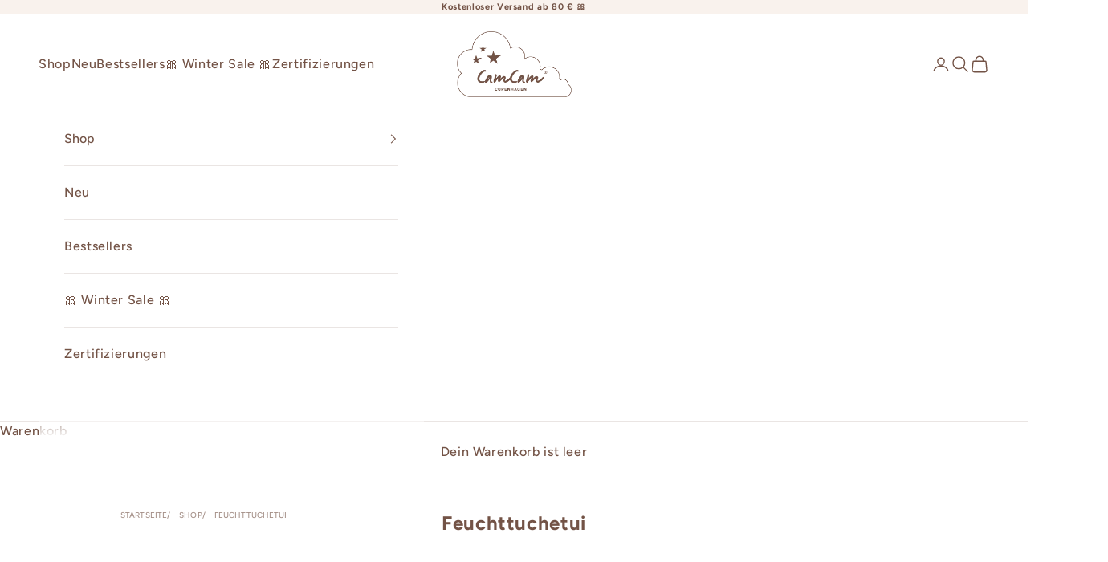

--- FILE ---
content_type: text/html; charset=utf-8
request_url: https://camcamcopenhagen.de/collections/feuchttuchetui
body_size: 41886
content:
<!doctype html>

<html class="no-js" lang="de" dir="ltr">
  <head>
  <script async crossorigin fetchpriority="high" src="/cdn/shopifycloud/importmap-polyfill/es-modules-shim.2.4.0.js"></script>
<script type="text/javascript" src="https://edge.personalizer.io/storefront/2.0.0/js/shopify/storefront.min.js?key=gt33h-ql8el0fe3a9u5fdl-n8pj5&shop=spy-camcam-eng-eur.myshopify.com"></script>
<script>
window.LimeSpot = window.LimeSpot === undefined ? {} : LimeSpot;
LimeSpot.PageInfo = { Type: "Collection", ReferenceIdentifier: "169526984809", Personalized: false };

LimeSpot.StoreInfo = { Theme: "Updated copy of Prestige" };


LimeSpot.CartItems = [];
</script>





    <meta charset="utf-8">
    <meta
      name="viewport"
      content="width=device-width, initial-scale=1.0, height=device-height, minimum-scale=1.0, maximum-scale=5.0"
    >
 
    <title>
      Abdeckung für Babytücher – Deckel für Feuchttücher
    </title>
    <meta name="google-site-verification" content="42vNaX9uejvYCJiHjhileoqRx6UpLf7v4dK7fP3geH8" /><meta name="description" content="Feucht abwischbare Bezüge Feuchtwischbezüge aus Bio-Baumwolle Unsere Baby-Feuchttuchbezüge sind ein schönes und praktisches Accessoire für die Wickelecke, die Wickeltasche, aber auch im Bad und in der Küche. Legen Sie Ihre Lieblingsfeuchttücher für Babys in die niedliche kleine Feuchttuchhülle und legen Sie sie neben d"><link rel="canonical" href="https://camcamcopenhagen.de/collections/feuchttuchetui"><link rel="shortcut icon" href="//camcamcopenhagen.de/cdn/shop/files/favicon_white.png?v=1738751417&width=96">
      <link rel="apple-touch-icon" href="//camcamcopenhagen.de/cdn/shop/files/favicon_white.png?v=1738751417&width=180"><link rel="preconnect" href="https://fonts.shopifycdn.com" crossorigin><link rel="preload" href="//camcamcopenhagen.de/cdn/fonts/newsreader/newsreader_n5.a5140c017534cc37a56cca2c3893d76127bc46ac.woff2" as="font" type="font/woff2" crossorigin><link rel="preload" href="//camcamcopenhagen.de/cdn/fonts/figtree/figtree_n5.3b6b7df38aa5986536945796e1f947445832047c.woff2" as="font" type="font/woff2" crossorigin><meta property="og:type" content="website">
  <meta property="og:title" content="Feuchttuchetui"><meta property="og:description" content="Feucht abwischbare Bezüge Feuchtwischbezüge aus Bio-Baumwolle Unsere Baby-Feuchttuchbezüge sind ein schönes und praktisches Accessoire für die Wickelecke, die Wickeltasche, aber auch im Bad und in der Küche. Legen Sie Ihre Lieblingsfeuchttücher für Babys in die niedliche kleine Feuchttuchhülle und legen Sie sie neben d"><meta property="og:url" content="https://camcamcopenhagen.de/collections/feuchttuchetui">
<meta property="og:site_name" content="camcamcopenhagen.com"><meta name="twitter:card" content="summary"><meta name="twitter:title" content="Feuchttuchetui">
  <meta name="twitter:description" content="Feucht abwischbare Bezüge Feuchtwischbezüge aus Bio-Baumwolle Unsere Baby-Feuchttuchbezüge sind ein schönes und praktisches Accessoire für die Wickelecke, die Wickeltasche, aber auch im Bad und in der Küche. Legen Sie Ihre Lieblingsfeuchttücher für Babys in die niedliche kleine Feuchttuchhülle und legen Sie sie neben den Wickeltisch oder nehmen Sie sie mit für unterwegs. Dekorieren Sie Ihren Umkleidebereich mit unseren Feuchttuchbezügen Die Feuchttücherbezüge von Cam Cam Copenhagen sind ein absolutes Muss am Wickeltisch. Neben dem Schlafen verbringt ein Neugeborenes viel Zeit auf dem Wickeltisch. In Ihrem Leben mit einem Neugeborenen werden Sie viele Stunden am Wickeltisch verbringen, sich wickeln, stillen und eine Bindung zu Ihrem Baby aufbauen. Es ist wichtig, im Umkleidebereich eine gemütliche und sichere Umgebung zu schaffen. Im Universum von Cam Cam Copenhagen finden Sie eine Auswahl an schönen und sorgfältig gestalteten Produkten für Sie und Ihre Familie. Unser Universum">


  <script type="application/ld+json">
  {
    "@context": "https://schema.org",
    "@type": "BreadcrumbList",
  "itemListElement": [{
      "@type": "ListItem",
      "position": 1,
      "name": "Home",
      "item": "https://camcamcopenhagen.com"
    },{
          "@type": "ListItem",
          "position": 2,
          "name": "Feuchttuchetui",
          "item": "https://camcamcopenhagen.com/collections/feuchttuchetui"
        }]
  }
  </script>

<style>/* Typography (heading) */
  @font-face {
  font-family: Newsreader;
  font-weight: 500;
  font-style: normal;
  font-display: fallback;
  src: url("//camcamcopenhagen.de/cdn/fonts/newsreader/newsreader_n5.a5140c017534cc37a56cca2c3893d76127bc46ac.woff2") format("woff2"),
       url("//camcamcopenhagen.de/cdn/fonts/newsreader/newsreader_n5.3dd12d25b3bc9523b61e07ec08ffbe2bd1fbeb76.woff") format("woff");
}

@font-face {
  font-family: Newsreader;
  font-weight: 500;
  font-style: italic;
  font-display: fallback;
  src: url("//camcamcopenhagen.de/cdn/fonts/newsreader/newsreader_i5.7a22c0369f814aa39277fdc61ee901d9af33759a.woff2") format("woff2"),
       url("//camcamcopenhagen.de/cdn/fonts/newsreader/newsreader_i5.2fbc8527fd423b82fbc0983bc3619acf57c9b1bc.woff") format("woff");
}

/* Typography (body) */
  @font-face {
  font-family: Figtree;
  font-weight: 500;
  font-style: normal;
  font-display: fallback;
  src: url("//camcamcopenhagen.de/cdn/fonts/figtree/figtree_n5.3b6b7df38aa5986536945796e1f947445832047c.woff2") format("woff2"),
       url("//camcamcopenhagen.de/cdn/fonts/figtree/figtree_n5.f26bf6dcae278b0ed902605f6605fa3338e81dab.woff") format("woff");
}

@font-face {
  font-family: Figtree;
  font-weight: 500;
  font-style: italic;
  font-display: fallback;
  src: url("//camcamcopenhagen.de/cdn/fonts/figtree/figtree_i5.969396f679a62854cf82dbf67acc5721e41351f0.woff2") format("woff2"),
       url("//camcamcopenhagen.de/cdn/fonts/figtree/figtree_i5.93bc1cad6c73ca9815f9777c49176dfc9d2890dd.woff") format("woff");
}

@font-face {
  font-family: Figtree;
  font-weight: 700;
  font-style: normal;
  font-display: fallback;
  src: url("//camcamcopenhagen.de/cdn/fonts/figtree/figtree_n7.2fd9bfe01586148e644724096c9d75e8c7a90e55.woff2") format("woff2"),
       url("//camcamcopenhagen.de/cdn/fonts/figtree/figtree_n7.ea05de92d862f9594794ab281c4c3a67501ef5fc.woff") format("woff");
}

@font-face {
  font-family: Figtree;
  font-weight: 700;
  font-style: italic;
  font-display: fallback;
  src: url("//camcamcopenhagen.de/cdn/fonts/figtree/figtree_i7.06add7096a6f2ab742e09ec7e498115904eda1fe.woff2") format("woff2"),
       url("//camcamcopenhagen.de/cdn/fonts/figtree/figtree_i7.ee584b5fcaccdbb5518c0228158941f8df81b101.woff") format("woff");
}

:root {
    /* Container */
    --container-max-width: 100%;
    --container-xxs-max-width: 27.5rem; /* 440px */
    --container-xs-max-width: 42.5rem; /* 680px */
    --container-sm-max-width: 61.25rem; /* 980px */
    --container-md-max-width: 71.875rem; /* 1150px */
    --container-lg-max-width: 78.75rem; /* 1260px */
    --container-xl-max-width: 85rem; /* 1360px */
    --container-gutter: 1.25rem;

    --section-vertical-spacing: 2.25rem;
    --section-vertical-spacing-tight:2.5rem;

    --section-stack-gap:1.75rem;
    --section-stack-gap-tight:1.75rem;

    /* Form settings */
    --form-gap: 1.25rem; /* Gap between fieldset and submit button */
    --fieldset-gap: 1rem; /* Gap between each form input within a fieldset */
    --form-control-gap: 0.625rem; /* Gap between input and label (ignored for floating label) */
    --checkbox-control-gap: 0.75rem; /* Horizontal gap between checkbox and its associated label */
    --input-padding-block: 0.65rem; /* Vertical padding for input, textarea and native select */
    --input-padding-inline: 0.8rem; /* Horizontal padding for input, textarea and native select */
    --checkbox-size: 0.875rem; /* Size (width and height) for checkbox */

    /* Other sizes */
    --sticky-area-height: calc(var(--announcement-bar-is-sticky, 0) * var(--announcement-bar-height, 0px) + var(--header-is-sticky, 0) * var(--header-is-visible, 1) * var(--header-height, 0px));

    /* RTL support */
    --transform-logical-flip: 1;
    --transform-origin-start: left;
    --transform-origin-end: right;

    /**
     * ---------------------------------------------------------------------
     * TYPOGRAPHY
     * ---------------------------------------------------------------------
     */

    /* Font properties */
    --heading-font-family: Newsreader, serif;
    --heading-font-weight: 500;
    --heading-font-style: normal;
    --heading-text-transform: normal;
    --heading-letter-spacing: 0.01em;
    --text-font-family: Figtree, sans-serif;
    --text-font-weight: 500;
    --text-font-style: normal;
    --text-letter-spacing: 0.04em;
    --button-font: var(--text-font-style) var(--text-font-weight) var(--text-sm) / 1.65 var(--text-font-family);
    --button-text-transform: normal;
    --button-letter-spacing: 0.18em;

    /* Font sizes */--text-heading-size-factor: 1;
    --text-h1: max(0.6875rem, clamp(1.375rem, 1.146341463414634rem + 0.975609756097561vw, 2rem) * var(--text-heading-size-factor));
    --text-h2: max(0.6875rem, clamp(1.25rem, 1.0670731707317074rem + 0.7804878048780488vw, 1.75rem) * var(--text-heading-size-factor));
    --text-h3: max(0.6875rem, clamp(1.125rem, 1.0335365853658536rem + 0.3902439024390244vw, 1.375rem) * var(--text-heading-size-factor));
    --text-h4: max(0.6875rem, clamp(1rem, 0.9542682926829268rem + 0.1951219512195122vw, 1.125rem) * var(--text-heading-size-factor));
    --text-h5: calc(0.875rem * var(--text-heading-size-factor));
    --text-h6: calc(0.75rem * var(--text-heading-size-factor));

    --text-xs: 0.6875rem;
    --text-sm: 0.75rem;
    --text-base: 0.75rem;
    --text-lg: 0.875rem;
    --text-xl: 1.25rem;

    /* Rounded variables (used for border radius) */
    --rounded-full: 9999px;
    --button-border-radius: 0.0rem;
    --input-border-radius: 0.0rem;

    /* Box shadow */
    --shadow-sm: 0 2px 8px rgb(0 0 0 / 0.05);
    --shadow: 0 5px 15px rgb(0 0 0 / 0.05);
    --shadow-md: 0 5px 30px rgb(0 0 0 / 0.05);
    --shadow-block: px px px rgb(var(--text-primary) / 0.0);

    /**
     * ---------------------------------------------------------------------
     * OTHER
     * ---------------------------------------------------------------------
     */

    --checkmark-svg-url: url(//camcamcopenhagen.de/cdn/shop/t/57/assets/checkmark.svg?v=77552481021870063511728047346);
    --cursor-zoom-in-svg-url: url(//camcamcopenhagen.de/cdn/shop/t/57/assets/cursor-zoom-in.svg?v=155077759493436972731728047345);
  }

  [dir="rtl"]:root {
    /* RTL support */
    --transform-logical-flip: -1;
    --transform-origin-start: right;
    --transform-origin-end: left;
  }

  @media screen and (min-width: 700px) {
    :root {
      /* Typography (font size) */
      --text-xs: 0.875rem;
      --text-sm: 0.9375rem;
      --text-base: 1.0rem;
      --text-lg: 1.125rem;
      --text-xl: 1.375rem;

      /* Spacing settings */
      --container-gutter: 2rem;
    }
  }

  @media screen and (min-width: 1000px) {
    :root {
      /* Spacing settings */
      --container-gutter: 3rem;

      --section-vertical-spacing: 3.5rem;
      --section-vertical-spacing-tight: 3.5rem;

      --section-stack-gap:2.5rem;
      --section-stack-gap-tight:2.5rem;
    }
  }:root {/* Overlay used for modal */
    --page-overlay: 0 0 0 / 0.4;

    /* We use the first scheme background as default */
    --page-background: ;

    /* Product colors */
    --on-sale-text: 192 119 122;
    --on-sale-badge-background: 192 119 122;
    --on-sale-badge-text: 255 255 255;
    --sold-out-badge-background: 238 238 238;
    --sold-out-badge-text: 0 0 0 / 0.65;
    --custom-badge-background: 249 249 249;
    --custom-badge-text: 0 0 0 / 0.65;
    --star-color: 115 83 70;

    /* Status colors */
    --success-background: 242 226 227;
    --success-text: 192 119 122;
    --warning-background: 253 241 224;
    --warning-text: 237 138 0;
    --error-background: 243 204 204;
    --error-text: 203 43 43;
  }.color-scheme--scheme-1 {
      /* Color settings */--accent: 115 83 70;
      --text-color: 115 83 70;
      --background: 255 255 255 / 1.0;
      --background-without-opacity: 255 255 255;
      --background-gradient: ;--border-color: 234 229 227;/* Button colors */
      --button-background: 115 83 70;
      --button-text-color: 179 158 147;

      /* Circled buttons */
      --circle-button-background: 255 255 255;
      --circle-button-text-color: 28 28 28;
    }.shopify-section:has(.section-spacing.color-scheme--bg-54922f2e920ba8346f6dc0fba343d673) + .shopify-section:has(.section-spacing.color-scheme--bg-54922f2e920ba8346f6dc0fba343d673:not(.bordered-section)) .section-spacing {
      padding-block-start: 0;
    }.color-scheme--scheme-2 {
      /* Color settings */--accent: 115 83 70;
      --text-color: 115 83 70;
      --background: 255 255 255 / 1.0;
      --background-without-opacity: 255 255 255;
      --background-gradient: ;--border-color: 234 229 227;/* Button colors */
      --button-background: 115 83 70;
      --button-text-color: 255 255 255;

      /* Circled buttons */
      --circle-button-background: 255 255 255;
      --circle-button-text-color: 28 28 28;
    }.shopify-section:has(.section-spacing.color-scheme--bg-54922f2e920ba8346f6dc0fba343d673) + .shopify-section:has(.section-spacing.color-scheme--bg-54922f2e920ba8346f6dc0fba343d673:not(.bordered-section)) .section-spacing {
      padding-block-start: 0;
    }.color-scheme--scheme-3 {
      /* Color settings */--accent: 255 255 255;
      --text-color: 115 83 70;
      --background: 252 250 249 / 1.0;
      --background-without-opacity: 252 250 249;
      --background-gradient: ;--border-color: 231 225 222;/* Button colors */
      --button-background: 255 255 255;
      --button-text-color: 115 83 70;

      /* Circled buttons */
      --circle-button-background: 115 83 70;
      --circle-button-text-color: 115 83 70;
    }.shopify-section:has(.section-spacing.color-scheme--bg-d6bd236b2fd38f677ac2d66abb0c51ea) + .shopify-section:has(.section-spacing.color-scheme--bg-d6bd236b2fd38f677ac2d66abb0c51ea:not(.bordered-section)) .section-spacing {
      padding-block-start: 0;
    }.color-scheme--scheme-4 {
      /* Color settings */--accent: 255 255 255;
      --text-color: 255 255 255;
      --background: 0 0 0 / 0.0;
      --background-without-opacity: 0 0 0;
      --background-gradient: ;--border-color: 255 255 255;/* Button colors */
      --button-background: 255 255 255;
      --button-text-color: 115 83 70;

      /* Circled buttons */
      --circle-button-background: 255 255 255;
      --circle-button-text-color: 28 28 28;
    }.shopify-section:has(.section-spacing.color-scheme--bg-3671eee015764974ee0aef1536023e0f) + .shopify-section:has(.section-spacing.color-scheme--bg-3671eee015764974ee0aef1536023e0f:not(.bordered-section)) .section-spacing {
      padding-block-start: 0;
    }.color-scheme--scheme-62b85e65-4962-47ee-87d6-d32087b49841 {
      /* Color settings */--accent: 115 83 70;
      --text-color: 255 255 255;
      --background: 179 158 147 / 1.0;
      --background-without-opacity: 179 158 147;
      --background-gradient: ;--border-color: 190 173 163;/* Button colors */
      --button-background: 115 83 70;
      --button-text-color: 255 255 255;

      /* Circled buttons */
      --circle-button-background: 255 255 255;
      --circle-button-text-color: 28 28 28;
    }.shopify-section:has(.section-spacing.color-scheme--bg-697a08ed93b2f8b4ba5925190197d1bf) + .shopify-section:has(.section-spacing.color-scheme--bg-697a08ed93b2f8b4ba5925190197d1bf:not(.bordered-section)) .section-spacing {
      padding-block-start: 0;
    }.color-scheme--scheme-5a2cbf4f-343a-41c1-92cd-dca44fd256a2 {
      /* Color settings */--accent: 115 83 70;
      --text-color: 115 83 70;
      --background: 238 238 238 / 1.0;
      --background-without-opacity: 238 238 238;
      --background-gradient: ;--border-color: 220 215 213;/* Button colors */
      --button-background: 115 83 70;
      --button-text-color: 179 158 147;

      /* Circled buttons */
      --circle-button-background: 255 255 255;
      --circle-button-text-color: 28 28 28;
    }.shopify-section:has(.section-spacing.color-scheme--bg-316da0f40ad6f112836501e9bcc88891) + .shopify-section:has(.section-spacing.color-scheme--bg-316da0f40ad6f112836501e9bcc88891:not(.bordered-section)) .section-spacing {
      padding-block-start: 0;
    }.color-scheme--dialog {
      /* Color settings */--accent: 115 83 70;
      --text-color: 115 83 70;
      --background: 255 255 255 / 1.0;
      --background-without-opacity: 255 255 255;
      --background-gradient: ;--border-color: 234 229 227;/* Button colors */
      --button-background: 115 83 70;
      --button-text-color: 255 255 255;

      /* Circled buttons */
      --circle-button-background: 255 255 255;
      --circle-button-text-color: 28 28 28;
    }
</style><script>
  document.documentElement.classList.replace('no-js', 'js');

  // This allows to expose several variables to the global scope, to be used in scripts
  window.themeVariables = {
    settings: {
      showPageTransition: false,
      pageType: "collection",
      moneyFormat: "€{{amount}}",
      moneyWithCurrencyFormat: "€{{amount}} EUR",
      currencyCodeEnabled: false,
      cartType: "drawer",
      staggerMenuApparition: false
    },

    strings: {
      addToCartButton: "In den Warenkorb",
      soldOutButton: "Ausverkauft",
      preOrderButton: "Vorbestellen",
      unavailableButton: "Nicht verfügbar",
      addedToCart: "Zum Warenkorb hinzugefügt!",
      closeGallery: "Galerie schließen",
      zoomGallery: "Bild vergrößern",
      errorGallery: "Bild kann nicht geladen werden",
      soldOutBadge: "Ausverkauft",
      discountBadge: "Spare @@",
      sku: "SKU:",
      shippingEstimatorNoResults: "Tut uns leid, aber wir verschicken leider nicht an deine Adresse.",
      shippingEstimatorOneResult: "Für deine Adresse gibt es einen Versandtarif:",
      shippingEstimatorMultipleResults: "Für deine Adresse gibt es mehrere Versandtarife:",
      shippingEstimatorError: "Beim Berechnen der Versandkosten ist ein Fehler aufgetreten:",
      next: "Vor",
      previous: "Zurück"
    },

    mediaQueries: {
      'sm': 'screen and (min-width: 700px)',
      'md': 'screen and (min-width: 1000px)',
      'lg': 'screen and (min-width: 1150px)',
      'xl': 'screen and (min-width: 1400px)',
      '2xl': 'screen and (min-width: 1600px)',
      'sm-max': 'screen and (max-width: 699px)',
      'md-max': 'screen and (max-width: 999px)',
      'lg-max': 'screen and (max-width: 1149px)',
      'xl-max': 'screen and (max-width: 1399px)',
      '2xl-max': 'screen and (max-width: 1599px)',
      'motion-safe': '(prefers-reduced-motion: no-preference)',
      'motion-reduce': '(prefers-reduced-motion: reduce)',
      'supports-hover': 'screen and (pointer: fine)',
      'supports-touch': 'screen and (hover: none)'
    }
  };</script><script>
      if (!(HTMLScriptElement.supports && HTMLScriptElement.supports('importmap'))) {
        const importMapPolyfill = document.createElement('script');
        importMapPolyfill.async = true;
        importMapPolyfill.src = "//camcamcopenhagen.de/cdn/shop/t/57/assets/es-module-shims.min.js?v=163628956881225179081711554859";

        document.head.appendChild(importMapPolyfill);
      }
    </script>

    <script type="importmap">{
        "imports": {
          "vendor": "//camcamcopenhagen.de/cdn/shop/t/57/assets/vendor.min.js?v=55120211853256353121711554862",
          "theme": "//camcamcopenhagen.de/cdn/shop/t/57/assets/theme.js?v=31686535448233815621713328389",
          "photoswipe": "//camcamcopenhagen.de/cdn/shop/t/57/assets/photoswipe.min.js?v=20290624223189769891708078828"
        }
      }
    </script>

    <script type="module" src="//camcamcopenhagen.de/cdn/shop/t/57/assets/vendor.min.js?v=55120211853256353121711554862"></script>
    <script type="module" src="//camcamcopenhagen.de/cdn/shop/t/57/assets/theme.js?v=31686535448233815621713328389"></script>

    <script>window.performance && window.performance.mark && window.performance.mark('shopify.content_for_header.start');</script><meta name="facebook-domain-verification" content="hbnybuf2oz35mujjlhfis4s556fc9b">
<meta id="shopify-digital-wallet" name="shopify-digital-wallet" content="/15543051/digital_wallets/dialog">
<meta name="shopify-checkout-api-token" content="1a4ce4a03d157ca10a5f1b2741067f7f">
<meta id="in-context-paypal-metadata" data-shop-id="15543051" data-venmo-supported="false" data-environment="production" data-locale="de_DE" data-paypal-v4="true" data-currency="EUR">
<link rel="alternate" type="application/atom+xml" title="Feed" href="/collections/feuchttuchetui.atom" />
<link rel="alternate" hreflang="x-default" href="https://camcamcopenhagen.com/collections/wet-wipe-covers">
<link rel="alternate" hreflang="en-DE" href="https://camcamcopenhagen.com/collections/wet-wipe-covers">
<link rel="alternate" hreflang="de-DE" href="https://camcamcopenhagen.de/collections/feuchttuchetui">
<link rel="alternate" hreflang="da-DK" href="https://camcamcopenhagen.dk/collections/vadserviet-etuier">
<link rel="alternate" hreflang="fr-FR" href="https://camcamcopenhagen.fr/collections/wet-wipe-covers">
<link rel="alternate" hreflang="en-FR" href="https://camcamcopenhagen.fr/en/collections/wet-wipe-covers">
<link rel="alternate" type="application/json+oembed" href="https://camcamcopenhagen.de/collections/feuchttuchetui.oembed">
<script async="async" src="/checkouts/internal/preloads.js?locale=de-DE"></script>
<script id="shopify-features" type="application/json">{"accessToken":"1a4ce4a03d157ca10a5f1b2741067f7f","betas":["rich-media-storefront-analytics"],"domain":"camcamcopenhagen.de","predictiveSearch":true,"shopId":15543051,"locale":"de"}</script>
<script>var Shopify = Shopify || {};
Shopify.shop = "spy-camcam-eng-eur.myshopify.com";
Shopify.locale = "de";
Shopify.currency = {"active":"EUR","rate":"1.0"};
Shopify.country = "DE";
Shopify.theme = {"name":"Updated copy of Prestige","id":163179725144,"schema_name":"Prestige","schema_version":"9.3.0","theme_store_id":855,"role":"main"};
Shopify.theme.handle = "null";
Shopify.theme.style = {"id":null,"handle":null};
Shopify.cdnHost = "camcamcopenhagen.de/cdn";
Shopify.routes = Shopify.routes || {};
Shopify.routes.root = "/";</script>
<script type="module">!function(o){(o.Shopify=o.Shopify||{}).modules=!0}(window);</script>
<script>!function(o){function n(){var o=[];function n(){o.push(Array.prototype.slice.apply(arguments))}return n.q=o,n}var t=o.Shopify=o.Shopify||{};t.loadFeatures=n(),t.autoloadFeatures=n()}(window);</script>
<script id="shop-js-analytics" type="application/json">{"pageType":"collection"}</script>
<script defer="defer" async type="module" src="//camcamcopenhagen.de/cdn/shopifycloud/shop-js/modules/v2/client.init-shop-cart-sync_CqW1pdan.de.esm.js"></script>
<script defer="defer" async type="module" src="//camcamcopenhagen.de/cdn/shopifycloud/shop-js/modules/v2/chunk.common_CnfwdMT9.esm.js"></script>
<script type="module">
  await import("//camcamcopenhagen.de/cdn/shopifycloud/shop-js/modules/v2/client.init-shop-cart-sync_CqW1pdan.de.esm.js");
await import("//camcamcopenhagen.de/cdn/shopifycloud/shop-js/modules/v2/chunk.common_CnfwdMT9.esm.js");

  window.Shopify.SignInWithShop?.initShopCartSync?.({"fedCMEnabled":true,"windoidEnabled":true});

</script>
<script>(function() {
  var isLoaded = false;
  function asyncLoad() {
    if (isLoaded) return;
    isLoaded = true;
    var urls = ["https:\/\/chimpstatic.com\/mcjs-connected\/js\/users\/043f3d0f94048f79767538e52\/c79d6b4e038f9bbaab32f2ec8.js?shop=spy-camcam-eng-eur.myshopify.com","https:\/\/cdn.nfcube.com\/instafeed-3606e5905d8731a6fc47d63aac76efac.js?shop=spy-camcam-eng-eur.myshopify.com","https:\/\/ecommplugins-scripts.trustpilot.com\/v2.1\/js\/header.min.js?settings=eyJrZXkiOiIwdmtTdHNURnB2VXRNS09SIiwicyI6Im5vbmUifQ==\u0026shop=spy-camcam-eng-eur.myshopify.com","https:\/\/ecommplugins-trustboxsettings.trustpilot.com\/spy-camcam-eng-eur.myshopify.com.js?settings=1720521232369\u0026shop=spy-camcam-eng-eur.myshopify.com","https:\/\/cstt-app.herokuapp.com\/get_script\/9c4094cc50bc11ef8c2cb2ca73d2f60b.js?v=151920\u0026shop=spy-camcam-eng-eur.myshopify.com","https:\/\/cdn.s3.pop-convert.com\/pcjs.production.min.js?unique_id=spy-camcam-eng-eur.myshopify.com\u0026shop=spy-camcam-eng-eur.myshopify.com","https:\/\/script.pop-convert.com\/new-micro\/production.pc.min.js?unique_id=spy-camcam-eng-eur.myshopify.com\u0026shop=spy-camcam-eng-eur.myshopify.com","https:\/\/d33a6lvgbd0fej.cloudfront.net\/script_tag\/secomapp.scripttag.js?shop=spy-camcam-eng-eur.myshopify.com","https:\/\/assets.smartwishlist.webmarked.net\/static\/v6\/smartwishlist.js?shop=spy-camcam-eng-eur.myshopify.com","https:\/\/cloudsearch-1f874.kxcdn.com\/shopify.js?shop=spy-camcam-eng-eur.myshopify.com","https:\/\/edge.personalizer.io\/storefront\/2.0.0\/js\/shopify\/storefront.min.js?key=gt33h-ql8el0fe3a9u5fdl-n8pj5\u0026shop=spy-camcam-eng-eur.myshopify.com"];
    for (var i = 0; i < urls.length; i++) {
      var s = document.createElement('script');
      s.type = 'text/javascript';
      s.async = true;
      s.src = urls[i];
      var x = document.getElementsByTagName('script')[0];
      x.parentNode.insertBefore(s, x);
    }
  };
  if(window.attachEvent) {
    window.attachEvent('onload', asyncLoad);
  } else {
    window.addEventListener('load', asyncLoad, false);
  }
})();</script>
<script id="__st">var __st={"a":15543051,"offset":3600,"reqid":"783b68b9-22f4-40d4-b7e6-fa00f3097d52-1767759418","pageurl":"camcamcopenhagen.de\/collections\/feuchttuchetui","u":"cb4a0b6a330d","p":"collection","rtyp":"collection","rid":169526984809};</script>
<script>window.ShopifyPaypalV4VisibilityTracking = true;</script>
<script id="captcha-bootstrap">!function(){'use strict';const t='contact',e='account',n='new_comment',o=[[t,t],['blogs',n],['comments',n],[t,'customer']],c=[[e,'customer_login'],[e,'guest_login'],[e,'recover_customer_password'],[e,'create_customer']],r=t=>t.map((([t,e])=>`form[action*='/${t}']:not([data-nocaptcha='true']) input[name='form_type'][value='${e}']`)).join(','),a=t=>()=>t?[...document.querySelectorAll(t)].map((t=>t.form)):[];function s(){const t=[...o],e=r(t);return a(e)}const i='password',u='form_key',d=['recaptcha-v3-token','g-recaptcha-response','h-captcha-response',i],f=()=>{try{return window.sessionStorage}catch{return}},m='__shopify_v',_=t=>t.elements[u];function p(t,e,n=!1){try{const o=window.sessionStorage,c=JSON.parse(o.getItem(e)),{data:r}=function(t){const{data:e,action:n}=t;return t[m]||n?{data:e,action:n}:{data:t,action:n}}(c);for(const[e,n]of Object.entries(r))t.elements[e]&&(t.elements[e].value=n);n&&o.removeItem(e)}catch(o){console.error('form repopulation failed',{error:o})}}const l='form_type',E='cptcha';function T(t){t.dataset[E]=!0}const w=window,h=w.document,L='Shopify',v='ce_forms',y='captcha';let A=!1;((t,e)=>{const n=(g='f06e6c50-85a8-45c8-87d0-21a2b65856fe',I='https://cdn.shopify.com/shopifycloud/storefront-forms-hcaptcha/ce_storefront_forms_captcha_hcaptcha.v1.5.2.iife.js',D={infoText:'Durch hCaptcha geschützt',privacyText:'Datenschutz',termsText:'Allgemeine Geschäftsbedingungen'},(t,e,n)=>{const o=w[L][v],c=o.bindForm;if(c)return c(t,g,e,D).then(n);var r;o.q.push([[t,g,e,D],n]),r=I,A||(h.body.append(Object.assign(h.createElement('script'),{id:'captcha-provider',async:!0,src:r})),A=!0)});var g,I,D;w[L]=w[L]||{},w[L][v]=w[L][v]||{},w[L][v].q=[],w[L][y]=w[L][y]||{},w[L][y].protect=function(t,e){n(t,void 0,e),T(t)},Object.freeze(w[L][y]),function(t,e,n,w,h,L){const[v,y,A,g]=function(t,e,n){const i=e?o:[],u=t?c:[],d=[...i,...u],f=r(d),m=r(i),_=r(d.filter((([t,e])=>n.includes(e))));return[a(f),a(m),a(_),s()]}(w,h,L),I=t=>{const e=t.target;return e instanceof HTMLFormElement?e:e&&e.form},D=t=>v().includes(t);t.addEventListener('submit',(t=>{const e=I(t);if(!e)return;const n=D(e)&&!e.dataset.hcaptchaBound&&!e.dataset.recaptchaBound,o=_(e),c=g().includes(e)&&(!o||!o.value);(n||c)&&t.preventDefault(),c&&!n&&(function(t){try{if(!f())return;!function(t){const e=f();if(!e)return;const n=_(t);if(!n)return;const o=n.value;o&&e.removeItem(o)}(t);const e=Array.from(Array(32),(()=>Math.random().toString(36)[2])).join('');!function(t,e){_(t)||t.append(Object.assign(document.createElement('input'),{type:'hidden',name:u})),t.elements[u].value=e}(t,e),function(t,e){const n=f();if(!n)return;const o=[...t.querySelectorAll(`input[type='${i}']`)].map((({name:t})=>t)),c=[...d,...o],r={};for(const[a,s]of new FormData(t).entries())c.includes(a)||(r[a]=s);n.setItem(e,JSON.stringify({[m]:1,action:t.action,data:r}))}(t,e)}catch(e){console.error('failed to persist form',e)}}(e),e.submit())}));const S=(t,e)=>{t&&!t.dataset[E]&&(n(t,e.some((e=>e===t))),T(t))};for(const o of['focusin','change'])t.addEventListener(o,(t=>{const e=I(t);D(e)&&S(e,y())}));const B=e.get('form_key'),M=e.get(l),P=B&&M;t.addEventListener('DOMContentLoaded',(()=>{const t=y();if(P)for(const e of t)e.elements[l].value===M&&p(e,B);[...new Set([...A(),...v().filter((t=>'true'===t.dataset.shopifyCaptcha))])].forEach((e=>S(e,t)))}))}(h,new URLSearchParams(w.location.search),n,t,e,['guest_login'])})(!0,!0)}();</script>
<script integrity="sha256-4kQ18oKyAcykRKYeNunJcIwy7WH5gtpwJnB7kiuLZ1E=" data-source-attribution="shopify.loadfeatures" defer="defer" src="//camcamcopenhagen.de/cdn/shopifycloud/storefront/assets/storefront/load_feature-a0a9edcb.js" crossorigin="anonymous"></script>
<script data-source-attribution="shopify.dynamic_checkout.dynamic.init">var Shopify=Shopify||{};Shopify.PaymentButton=Shopify.PaymentButton||{isStorefrontPortableWallets:!0,init:function(){window.Shopify.PaymentButton.init=function(){};var t=document.createElement("script");t.src="https://camcamcopenhagen.de/cdn/shopifycloud/portable-wallets/latest/portable-wallets.de.js",t.type="module",document.head.appendChild(t)}};
</script>
<script data-source-attribution="shopify.dynamic_checkout.buyer_consent">
  function portableWalletsHideBuyerConsent(e){var t=document.getElementById("shopify-buyer-consent"),n=document.getElementById("shopify-subscription-policy-button");t&&n&&(t.classList.add("hidden"),t.setAttribute("aria-hidden","true"),n.removeEventListener("click",e))}function portableWalletsShowBuyerConsent(e){var t=document.getElementById("shopify-buyer-consent"),n=document.getElementById("shopify-subscription-policy-button");t&&n&&(t.classList.remove("hidden"),t.removeAttribute("aria-hidden"),n.addEventListener("click",e))}window.Shopify?.PaymentButton&&(window.Shopify.PaymentButton.hideBuyerConsent=portableWalletsHideBuyerConsent,window.Shopify.PaymentButton.showBuyerConsent=portableWalletsShowBuyerConsent);
</script>
<script data-source-attribution="shopify.dynamic_checkout.cart.bootstrap">document.addEventListener("DOMContentLoaded",(function(){function t(){return document.querySelector("shopify-accelerated-checkout-cart, shopify-accelerated-checkout")}if(t())Shopify.PaymentButton.init();else{new MutationObserver((function(e,n){t()&&(Shopify.PaymentButton.init(),n.disconnect())})).observe(document.body,{childList:!0,subtree:!0})}}));
</script>
<link id="shopify-accelerated-checkout-styles" rel="stylesheet" media="screen" href="https://camcamcopenhagen.de/cdn/shopifycloud/portable-wallets/latest/accelerated-checkout-backwards-compat.css" crossorigin="anonymous">
<style id="shopify-accelerated-checkout-cart">
        #shopify-buyer-consent {
  margin-top: 1em;
  display: inline-block;
  width: 100%;
}

#shopify-buyer-consent.hidden {
  display: none;
}

#shopify-subscription-policy-button {
  background: none;
  border: none;
  padding: 0;
  text-decoration: underline;
  font-size: inherit;
  cursor: pointer;
}

#shopify-subscription-policy-button::before {
  box-shadow: none;
}

      </style>

<script>window.performance && window.performance.mark && window.performance.mark('shopify.content_for_header.end');</script>
<link href="//camcamcopenhagen.de/cdn/shop/t/57/assets/theme.css?v=143397682718418653631764922176" rel="stylesheet" type="text/css" media="all" /><!-- "snippets/shogun-head.liquid" was not rendered, the associated app was uninstalled -->






<script>
window.dataLayer = window.dataLayer || [];
function gtag(){ dataLayer.push(arguments); }
// Set default consent to 'denied' as a placeholder
// Determine actual values based on customer's own requirements
gtag('consent', 'default', {
'ad_storage': 'denied',
'ad_user_data': 'denied',
'ad_personalization': 'denied',
'analytics_storage': 'denied',
'wait_for_update': 1500
});
gtag('set', 'ads_data_redaction', true);
</script>


<script>
const addCookieInformationConsentScript = () => {
const consentScript = document.createElement('script');
consentScript.setAttribute('src','https://policy.app.cookieinformation.com/uc.js');
consentScript.setAttribute('data-culture', 'DE');
consentScript.setAttribute('data-gcm-version', '2.0');
consentScript.id = 'CookieConsent';
document.head.appendChild(consentScript);
};

const setupListenerForConsentGathering = () => {
window.addEventListener("CookieInformationConsentGiven", () => {
let consent = {};
let consentSignals = {};

if (window.CookieInformation) {
consent = window.CookieInformation._getCookieValue('CookieInformationConsent');
consent = JSON.parse(consent);

if (consent) {
consentSignals = consent.consents_approved || [];
consentSignals = consentSignals.reduce((acc,curr)=> (acc[curr]=true,acc),{});
}
}

customerPrivacyAPIReady = setInterval(() => {
if (window.Shopify.customerPrivacy) {
clearInterval(customerPrivacyAPIReady);
window.Shopify.customerPrivacy.setTrackingConsent(
{
"analytics": consentSignals['cookie_cat_statistic'] || false,
"marketing": consentSignals['cookie_cat_marketing'] || false,
"preferences": consentSignals['cookie_cat_functional'] || false,
"sale_of_data": consentSignals['cookie_cat_marketing'] || false,
},
() => console.log("Cookie Information: consent gathered"),
);
}
}, 100);
});
};

window.Shopify.loadFeatures(
[
{
name: 'consent-tracking-api',
version: '0.1',
},
],
error => {
if (error) {
throw error; 
}
setupListenerForConsentGathering();
addCookieInformationConsentScript(); 
}
);

</script><!-- Wish button start -->
    <script type="application/javascript" src="https://storage.googleapis.com/gowish-button-prod/js/gowish-iframe.js" data-region="denmark" id="gowish-iframescript" defer></script>
    <link rel="stylesheet" href="https://storage.googleapis.com/gowish-button-prod/css/gowish-iframe.css">
    <!-- Wish button end -->
    <meta name="google-site-verification" content="mH6mDtK2KbUsgVD0JQwYujQJBl-A_nBONN7hbTPmX_A" />
  
    <!-- Start of Sleeknote signup and lead generation tool - www.sleeknote.com -->
    <script id="sleeknoteScript" type="text/javascript">
    	(function () {
    		var sleeknoteScriptTag = document.createElement("script");
    		sleeknoteScriptTag.type = "text/javascript";
    		sleeknoteScriptTag.charset = "utf-8";
    		sleeknoteScriptTag.src = ("//sleeknotecustomerscripts.sleeknote.com/181298.js");
    		var s = document.getElementById("sleeknoteScript");
    		s.parentNode.insertBefore(sleeknoteScriptTag, s);
    	})();
    </script>
    <!-- End of Sleeknote signup and lead generation tool - www.sleeknote.com -->
    
  <!-- BEGIN app block: shopify://apps/judge-me-reviews/blocks/judgeme_core/61ccd3b1-a9f2-4160-9fe9-4fec8413e5d8 --><!-- Start of Judge.me Core -->






<link rel="dns-prefetch" href="https://cdnwidget.judge.me">
<link rel="dns-prefetch" href="https://cdn.judge.me">
<link rel="dns-prefetch" href="https://cdn1.judge.me">
<link rel="dns-prefetch" href="https://api.judge.me">

<script data-cfasync='false' class='jdgm-settings-script'>window.jdgmSettings={"pagination":5,"disable_web_reviews":true,"badge_no_review_text":"Keine Bewertungen","badge_n_reviews_text":"{{ n }} Bewertung/Bewertungen","badge_star_color":"#71665E","hide_badge_preview_if_no_reviews":true,"badge_hide_text":false,"enforce_center_preview_badge":false,"widget_title":"Kundenbewertungen","widget_open_form_text":"Schreibe eine Bewertung","widget_close_form_text":"Bewertung abbrechen","widget_refresh_page_text":"Seite neuladen","widget_summary_text":"Basierend auf {{ number_of_reviews }} Bewertung/Bewertungen","widget_no_review_text":"Sei der erste der eine Bewertung schreibt","widget_name_field_text":"Name","widget_verified_name_field_text":"Geprüfter Name (öffentlich)","widget_name_placeholder_text":"Geben Sie Ihren Namen ein (öffentlich)","widget_required_field_error_text":"Dieses Feld ist erforderlich.","widget_email_field_text":"E-Mail","widget_verified_email_field_text":"Verifizierte E-Mail (privat, kann nicht bearbeitet werden)","widget_email_placeholder_text":"Geben Sie Ihre E-Mail ein (privat)","widget_email_field_error_text":"Bitte geben Sie eine gültige E-Mail-Adresse ein.","widget_rating_field_text":"Bewertung","widget_review_title_field_text":"Bewertungstitel","widget_review_title_placeholder_text":"Gebe deiner Bewertung einen Titel","widget_review_body_field_text":"Bewertung","widget_review_body_placeholder_text":"Schreiben deiner Kommentar hier","widget_pictures_field_text":"Bild/Video (optional)","widget_submit_review_text":"Bewertung senden","widget_submit_verified_review_text":"Verifizierte Bewertung einreichen","widget_submit_success_msg_with_auto_publish":"Dankeschön! Bitte aktualisieren Sie die Seite in ein paar Augenblicken, um Ihre Bewertung zu sehen. Sie können Ihre Bewertung entfernen oder\nbearbeiten, indem Sie sich bei \u003ca href='https://judge.me/login' target='_blank' rel='nofollow noopener'\u003eJudge.me\u003c/a\u003e anmelden","widget_submit_success_msg_no_auto_publish":"Dankeschön! Ihre Bewertung wird veröffentlicht, sobald sie von der Shop-Verwaltung genehmigt wurde. Sie können Ihre Bewertung entfernen oder bearbeiten, indem Sie sich bei \u003ca href='https://judge.me/login' target='_blank' rel='nofollow noopener'\u003eJudge.me\u003c/a\u003e anmelden","widget_show_default_reviews_out_of_total_text":"Zeigt {{ n_reviews_shown }} von {{ n_reviews }} Bewertungen.","widget_show_all_link_text":"Alles anzeigen","widget_show_less_link_text":"Weniger anzeigen","widget_author_said_text":"{{ reviewer_name }} sagte:","widget_days_text":"vor {{ n }} Tagen ","widget_weeks_text":"vor {{ n }} Woche/Wochen","widget_months_text":"vor {{ n }} Monat/Monaten","widget_years_text":"vor {{ n }} Jahr/Jahren","widget_yesterday_text":"Gestern","widget_today_text":"Heute","widget_replied_text":"\u003e\u003e {{ shop_name }} antwortete:","widget_read_more_text":"Mehr lesen","widget_rating_filter_see_all_text":"Alle Bewertungen ansehen","widget_sorting_most_recent_text":"Neueste","widget_sorting_highest_rating_text":"Höchste Bewertung","widget_sorting_lowest_rating_text":"Niedrigste Bewertung","widget_sorting_with_pictures_text":"Nur Bilder","widget_sorting_most_helpful_text":"Am hilfreichsten","widget_open_question_form_text":"Stelle eine Frage","widget_reviews_subtab_text":"Bewertungen","widget_questions_subtab_text":"Fragen","widget_question_label_text":"Fragen","widget_answer_label_text":"Antwort","widget_question_placeholder_text":"Schreiben Sie Ihre Frage hier","widget_submit_question_text":"Frage senden","widget_question_submit_success_text":"Danke, für ihre Frage! Wir werden Sie benachrichtigen, sobald sie beantwortet wurde.","widget_star_color":"#71665E","verified_badge_text":"Verifiziert","verified_badge_placement":"left-of-reviewer-name","widget_hide_border":false,"widget_social_share":false,"all_reviews_include_out_of_store_products":true,"all_reviews_out_of_store_text":"(ausverkauft)","all_reviews_product_name_prefix_text":"über","enable_review_pictures":true,"review_date_format":"dd/mm/yyyy","widget_product_reviews_subtab_text":"Produkt Bewertungen","widget_shop_reviews_subtab_text":"Shop-Bewertungen","widget_write_a_store_review_text":"Eine Shopbewertung schreiben","widget_other_languages_heading":"Bewertungen in Anderen Sprachen","widget_sorting_pictures_first_text":"Bilder zuerst","floating_tab_button_name":"★ Bewertungen","floating_tab_title":"Lassen Sie Kunden für uns sprechen","floating_tab_url":"","floating_tab_url_enabled":false,"all_reviews_text_badge_text":"Kunden bewerten uns {{ shop.metafields.judgeme.all_reviews_rating | round: 1 }}/5 anhand von {{ shop.metafields.judgeme.all_reviews_count }} Bewertungen.","all_reviews_text_badge_text_branded_style":"{{ shop.metafields.judgeme.all_reviews_rating | round: 1 }} von 5 Sternen basierend auf {{ shop.metafields.judgeme.all_reviews_count }} Bewertungen","all_reviews_text_badge_url":"","all_reviews_text_style":"branded","featured_carousel_title":"Lassen Sie Kunden für uns sprechen","featured_carousel_count_text":"von {{ n }} Bewertungen","featured_carousel_url":"","verified_count_badge_style":"branded","verified_count_badge_url":"","widget_star_use_custom_color":true,"picture_reminder_submit_button":"Bilder hochladen","widget_sorting_videos_first_text":"Videos zuerst","widget_review_pending_text":"Ausstehend","remove_microdata_snippet":true,"preview_badge_no_question_text":"Keine Fragen","preview_badge_n_question_text":"{{ number_of_questions }} Frage/Fragen","widget_search_bar_placeholder":"Bewertungen suchen","widget_sorting_verified_only_text":"Nur verifizierte","featured_carousel_verified_badge_enable":true,"featured_carousel_more_reviews_button_text":"Read more reviews","featured_carousel_view_product_button_text":"Produkt anzeigen","all_reviews_page_load_more_text":"Mehr Bewertungen laden","widget_advanced_speed_features":5,"widget_public_name_text":"öffentlich angezeigt wie","default_reviewer_name_has_non_latin":true,"widget_reviewer_anonymous":"Anonym","medals_widget_title":"Judge.me Bewertungen Medalien","widget_invalid_yt_video_url_error_text":"Kein YouTube-Video-URL","widget_max_length_field_error_text":"Bitte geben Sie nicht mehr als {0} Zeichen ein.","widget_verified_by_shop_text":"Geprüft von Shop","widget_load_with_code_splitting":true,"widget_ugc_title":"Von uns gemacht, von Ihnen geteilt","widget_ugc_subtitle":"Markieren Sie uns, damit Ihr Bild auf unserer Seite erscheint","widget_ugc_primary_button_text":"Jetzt kaufen","widget_ugc_secondary_button_text":"Mehr laden","widget_ugc_reviews_button_text":"Bewertungen ansehen","widget_primary_color":"#71665E","widget_summary_average_rating_text":"{{ average_rating }} von 5","widget_media_grid_title":"Kundenfotos \u0026 Videos","widget_media_grid_see_more_text":"Mehr sehen","widget_show_product_medals":false,"widget_verified_by_judgeme_text":"Geprüft von Judge.me","widget_verified_by_judgeme_text_in_store_medals":"Geprüft von Judge.me","widget_media_field_exceed_quantity_message":"Tut uns leid, wir können nur {{ max_media }} für eine Bewertung akzeptieren.","widget_media_field_exceed_limit_message":"{{ file_name }} ist zu groß, bitte wählen Sie einen {{ media_type }} kleiner als {{ size_limit }} MB.","widget_review_submitted_text":"Bewertung abgegeben!","widget_question_submitted_text":"Frage gestellt!","widget_close_form_text_question":"Abbrechen","widget_write_your_answer_here_text":"Schreiben Sie Ihre Antwort hier","widget_enabled_branded_link":true,"widget_show_collected_by_judgeme":false,"widget_collected_by_judgeme_text":"gesammelt von Judge.me","widget_load_more_text":"Mehr Laden","widget_full_review_text":"Vollständige Bewertung","widget_read_more_reviews_text":"Mehr Bewertungen lesen","widget_read_questions_text":"Fragen lesen","widget_questions_and_answers_text":"Questions \u0026 Answers","widget_verified_by_text":"Geprüft durch","widget_number_of_reviews_text":"{{ number_of_reviews }} Bewertungen","widget_back_button_text":"Back","widget_next_button_text":"Next","widget_custom_forms_filter_button":"Filter","how_reviews_are_collected":"Wie werden Bewertungen gesammelt?","widget_gdpr_statement":"Wie wir Ihre Daten verwenden: Wir kontaktieren Sie nur bezüglich der von Ihnen abgegebenen Bewertung und nur, wenn es notwendig ist. Mit der Abgabe Ihrer Bewertung stimmen Sie den \u003ca href='https://judge.me/terms' target='_blank' rel='nofollow noopener'\u003eGeschäftsbedingungen\u003c/a\u003e und der \u003ca href='https://judge.me/privacy' target='_blank' rel='nofollow noopener'\u003eDatenschutzrichtlinie\u003c/a\u003e und \u003ca href='https://judge.me/content-policy' target='_blank' rel='nofollow noopener'\u003eInhaltsrichtlinien\u003c/a\u003e von Judge.me zu.","review_snippet_widget_round_border_style":true,"review_snippet_widget_card_color":"#FFFFFF","review_snippet_widget_slider_arrows_background_color":"#FFFFFF","review_snippet_widget_slider_arrows_color":"#000000","review_snippet_widget_star_color":"#339999","platform":"shopify","branding_url":"https://app.judge.me/reviews","branding_text":"Powered by Judge.me","locale":"de","reply_name":"camcamcopenhagen.com","widget_version":"3.0","footer":true,"autopublish":false,"review_dates":true,"enable_custom_form":false,"enable_multi_locales_translations":true,"can_be_branded":false,"reply_name_text":"camcamcopenhagen.com"};</script> <style class='jdgm-settings-style'>.jdgm-xx{left:0}:root{--jdgm-primary-color: #71665E;--jdgm-secondary-color: rgba(113,102,94,0.1);--jdgm-star-color: #71665E;--jdgm-write-review-text-color: white;--jdgm-write-review-bg-color: #71665E;--jdgm-paginate-color: #71665E;--jdgm-border-radius: 0;--jdgm-reviewer-name-color: #71665E}.jdgm-histogram__bar-content{background-color:#71665E}.jdgm-rev[data-verified-buyer=true] .jdgm-rev__icon.jdgm-rev__icon:after,.jdgm-rev__buyer-badge.jdgm-rev__buyer-badge{color:white;background-color:#71665E}.jdgm-review-widget--small .jdgm-gallery.jdgm-gallery .jdgm-gallery__thumbnail-link:nth-child(8) .jdgm-gallery__thumbnail-wrapper.jdgm-gallery__thumbnail-wrapper:before{content:"Mehr sehen"}@media only screen and (min-width: 768px){.jdgm-gallery.jdgm-gallery .jdgm-gallery__thumbnail-link:nth-child(8) .jdgm-gallery__thumbnail-wrapper.jdgm-gallery__thumbnail-wrapper:before{content:"Mehr sehen"}}.jdgm-preview-badge .jdgm-star.jdgm-star{color:#71665E}.jdgm-widget .jdgm-write-rev-link{display:none}.jdgm-widget .jdgm-rev-widg[data-number-of-reviews='0']{display:none}.jdgm-prev-badge[data-average-rating='0.00']{display:none !important}.jdgm-author-all-initials{display:none !important}.jdgm-author-last-initial{display:none !important}.jdgm-rev-widg__title{visibility:hidden}.jdgm-rev-widg__summary-text{visibility:hidden}.jdgm-prev-badge__text{visibility:hidden}.jdgm-rev__prod-link-prefix:before{content:'about'}.jdgm-rev__out-of-store-text:before{content:'(out of store)'}@media only screen and (min-width: 768px){.jdgm-rev__pics .jdgm-rev_all-rev-page-picture-separator,.jdgm-rev__pics .jdgm-rev__product-picture{display:none}}@media only screen and (max-width: 768px){.jdgm-rev__pics .jdgm-rev_all-rev-page-picture-separator,.jdgm-rev__pics .jdgm-rev__product-picture{display:none}}.jdgm-preview-badge[data-template="product"]{display:none !important}.jdgm-preview-badge[data-template="collection"]{display:none !important}.jdgm-preview-badge[data-template="index"]{display:none !important}.jdgm-review-widget[data-from-snippet="true"]{display:none !important}.jdgm-verified-count-badget[data-from-snippet="true"]{display:none !important}.jdgm-carousel-wrapper[data-from-snippet="true"]{display:none !important}.jdgm-all-reviews-text[data-from-snippet="true"]{display:none !important}.jdgm-medals-section[data-from-snippet="true"]{display:none !important}.jdgm-ugc-media-wrapper[data-from-snippet="true"]{display:none !important}.jdgm-review-snippet-widget .jdgm-rev-snippet-widget__cards-container .jdgm-rev-snippet-card{border-radius:8px;background:#fff}.jdgm-review-snippet-widget .jdgm-rev-snippet-widget__cards-container .jdgm-rev-snippet-card__rev-rating .jdgm-star{color:#399}.jdgm-review-snippet-widget .jdgm-rev-snippet-widget__prev-btn,.jdgm-review-snippet-widget .jdgm-rev-snippet-widget__next-btn{border-radius:50%;background:#fff}.jdgm-review-snippet-widget .jdgm-rev-snippet-widget__prev-btn>svg,.jdgm-review-snippet-widget .jdgm-rev-snippet-widget__next-btn>svg{fill:#000}.jdgm-full-rev-modal.rev-snippet-widget .jm-mfp-container .jm-mfp-content,.jdgm-full-rev-modal.rev-snippet-widget .jm-mfp-container .jdgm-full-rev__icon,.jdgm-full-rev-modal.rev-snippet-widget .jm-mfp-container .jdgm-full-rev__pic-img,.jdgm-full-rev-modal.rev-snippet-widget .jm-mfp-container .jdgm-full-rev__reply{border-radius:8px}.jdgm-full-rev-modal.rev-snippet-widget .jm-mfp-container .jdgm-full-rev[data-verified-buyer="true"] .jdgm-full-rev__icon::after{border-radius:8px}.jdgm-full-rev-modal.rev-snippet-widget .jm-mfp-container .jdgm-full-rev .jdgm-rev__buyer-badge{border-radius:calc( 8px / 2 )}.jdgm-full-rev-modal.rev-snippet-widget .jm-mfp-container .jdgm-full-rev .jdgm-full-rev__replier::before{content:'camcamcopenhagen.com'}.jdgm-full-rev-modal.rev-snippet-widget .jm-mfp-container .jdgm-full-rev .jdgm-full-rev__product-button{border-radius:calc( 8px * 6 )}
</style> <style class='jdgm-settings-style'></style>

  
  
  
  <style class='jdgm-miracle-styles'>
  @-webkit-keyframes jdgm-spin{0%{-webkit-transform:rotate(0deg);-ms-transform:rotate(0deg);transform:rotate(0deg)}100%{-webkit-transform:rotate(359deg);-ms-transform:rotate(359deg);transform:rotate(359deg)}}@keyframes jdgm-spin{0%{-webkit-transform:rotate(0deg);-ms-transform:rotate(0deg);transform:rotate(0deg)}100%{-webkit-transform:rotate(359deg);-ms-transform:rotate(359deg);transform:rotate(359deg)}}@font-face{font-family:'JudgemeStar';src:url("[data-uri]") format("woff");font-weight:normal;font-style:normal}.jdgm-star{font-family:'JudgemeStar';display:inline !important;text-decoration:none !important;padding:0 4px 0 0 !important;margin:0 !important;font-weight:bold;opacity:1;-webkit-font-smoothing:antialiased;-moz-osx-font-smoothing:grayscale}.jdgm-star:hover{opacity:1}.jdgm-star:last-of-type{padding:0 !important}.jdgm-star.jdgm--on:before{content:"\e000"}.jdgm-star.jdgm--off:before{content:"\e001"}.jdgm-star.jdgm--half:before{content:"\e002"}.jdgm-widget *{margin:0;line-height:1.4;-webkit-box-sizing:border-box;-moz-box-sizing:border-box;box-sizing:border-box;-webkit-overflow-scrolling:touch}.jdgm-hidden{display:none !important;visibility:hidden !important}.jdgm-temp-hidden{display:none}.jdgm-spinner{width:40px;height:40px;margin:auto;border-radius:50%;border-top:2px solid #eee;border-right:2px solid #eee;border-bottom:2px solid #eee;border-left:2px solid #ccc;-webkit-animation:jdgm-spin 0.8s infinite linear;animation:jdgm-spin 0.8s infinite linear}.jdgm-prev-badge{display:block !important}

</style>


  
  
   


<script data-cfasync='false' class='jdgm-script'>
!function(e){window.jdgm=window.jdgm||{},jdgm.CDN_HOST="https://cdnwidget.judge.me/",jdgm.CDN_HOST_ALT="https://cdn2.judge.me/cdn/widget_frontend/",jdgm.API_HOST="https://api.judge.me/",jdgm.CDN_BASE_URL="https://cdn.shopify.com/extensions/019b8df4-83a2-7942-aa6a-d6467432363b/judgeme-extensions-282/assets/",
jdgm.docReady=function(d){(e.attachEvent?"complete"===e.readyState:"loading"!==e.readyState)?
setTimeout(d,0):e.addEventListener("DOMContentLoaded",d)},jdgm.loadCSS=function(d,t,o,a){
!o&&jdgm.loadCSS.requestedUrls.indexOf(d)>=0||(jdgm.loadCSS.requestedUrls.push(d),
(a=e.createElement("link")).rel="stylesheet",a.class="jdgm-stylesheet",a.media="nope!",
a.href=d,a.onload=function(){this.media="all",t&&setTimeout(t)},e.body.appendChild(a))},
jdgm.loadCSS.requestedUrls=[],jdgm.loadJS=function(e,d){var t=new XMLHttpRequest;
t.onreadystatechange=function(){4===t.readyState&&(Function(t.response)(),d&&d(t.response))},
t.open("GET",e),t.onerror=function(){if(e.indexOf(jdgm.CDN_HOST)===0&&jdgm.CDN_HOST_ALT!==jdgm.CDN_HOST){var f=e.replace(jdgm.CDN_HOST,jdgm.CDN_HOST_ALT);jdgm.loadJS(f,d)}},t.send()},jdgm.docReady((function(){(window.jdgmLoadCSS||e.querySelectorAll(
".jdgm-widget, .jdgm-all-reviews-page").length>0)&&(jdgmSettings.widget_load_with_code_splitting?
parseFloat(jdgmSettings.widget_version)>=3?jdgm.loadCSS(jdgm.CDN_HOST+"widget_v3/base.css"):
jdgm.loadCSS(jdgm.CDN_HOST+"widget/base.css"):jdgm.loadCSS(jdgm.CDN_HOST+"shopify_v2.css"),
jdgm.loadJS(jdgm.CDN_HOST+"loa"+"der.js"))}))}(document);
</script>
<noscript><link rel="stylesheet" type="text/css" media="all" href="https://cdnwidget.judge.me/shopify_v2.css"></noscript>

<!-- BEGIN app snippet: theme_fix_tags --><script>
  (function() {
    var jdgmThemeFixes = null;
    if (!jdgmThemeFixes) return;
    var thisThemeFix = jdgmThemeFixes[Shopify.theme.id];
    if (!thisThemeFix) return;

    if (thisThemeFix.html) {
      document.addEventListener("DOMContentLoaded", function() {
        var htmlDiv = document.createElement('div');
        htmlDiv.classList.add('jdgm-theme-fix-html');
        htmlDiv.innerHTML = thisThemeFix.html;
        document.body.append(htmlDiv);
      });
    };

    if (thisThemeFix.css) {
      var styleTag = document.createElement('style');
      styleTag.classList.add('jdgm-theme-fix-style');
      styleTag.innerHTML = thisThemeFix.css;
      document.head.append(styleTag);
    };

    if (thisThemeFix.js) {
      var scriptTag = document.createElement('script');
      scriptTag.classList.add('jdgm-theme-fix-script');
      scriptTag.innerHTML = thisThemeFix.js;
      document.head.append(scriptTag);
    };
  })();
</script>
<!-- END app snippet -->
<!-- End of Judge.me Core -->



<!-- END app block --><!-- BEGIN app block: shopify://apps/elevar-conversion-tracking/blocks/dataLayerEmbed/bc30ab68-b15c-4311-811f-8ef485877ad6 -->



<script type="module" dynamic>
  const configUrl = "/a/elevar/static/configs/e61ad75dc894017922f9e359ff6f9bed0be798b1/config.js";
  const config = (await import(configUrl)).default;
  const scriptUrl = config.script_src_app_theme_embed;

  if (scriptUrl) {
    const { handler } = await import(scriptUrl);

    await handler(
      config,
      {
        cartData: {
  marketId: "1673789545",
  attributes:{},
  cartTotal: "0.0",
  currencyCode:"EUR",
  items: []
}
,
        user: {cartTotal: "0.0",
    currencyCode:"EUR",customer: {},
}
,
        isOnCartPage:false,
        collectionView:{
    currencyCode:"EUR",
    items: [{id:"1650-P99-000-WW",name:"Wet Wipe Cover - GOTS - Blueberries",
          brand:"Alaska Export",
          category:"Code for a product",
          variant:"Default Title",
          price: "13.0",
          productId: "15436731711832",
          variantId: "56189279895896",
          handle:"wet-wipe-cover-gots-blueberries",
          compareAtPrice: "0.0",image:"\/\/camcamcopenhagen.de\/cdn\/shop\/files\/1650-P99-000-WW.jpg?v=1763031301"},{id:"1650-P98-000-WW",name:"Wet Wipe Cover - GOTS - Carousel",
          brand:"Alaska Export",
          category:"Code for a product",
          variant:"Default Title",
          price: "13.0",
          productId: "15436731810136",
          variantId: "56189280780632",
          handle:"wet-wipe-cover-gots-carousel",
          compareAtPrice: "0.0",image:"\/\/camcamcopenhagen.de\/cdn\/shop\/files\/1650-P98-000-WW.jpg?v=1763031310"},{id:"1650-P94-000-WW",name:"Feuchttuchetui - GOTS - Oatfield",
          brand:"Alaska Export",
          category:"Code für ein Produkt",
          variant:"Default Title",
          price: "7.8",
          productId: "14956183191896",
          variantId: "54358270771544",
          handle:"wet-wipe-cover-gots-oatfield",
          compareAtPrice: "13.0",image:"\/\/camcamcopenhagen.de\/cdn\/shop\/files\/5712805142070.jpg?v=1739883658"},{id:"1650-P90-000-WW",name:"Feuchtwischbezug – GOTS – Beeren",
          brand:"Alaska Export",
          category:"Code for a product",
          variant:"Default Title",
          price: "9.1",
          productId: "8973667762520",
          variantId: "47750787268952",
          handle:"feuchttuchetui-gots-berries",
          compareAtPrice: "13.0",image:"\/\/camcamcopenhagen.de\/cdn\/shop\/files\/1650_Wet_Wipe_Cover_P90_Berries.jpg?v=1706516825"},{id:"1650-P85-000-WW",name:"Feuchtwischbezug – GOTS Classic Stripes Blue",
          brand:"Alaska Export",
          category:"",
          variant:"Default Title",
          price: "13.0",
          productId: "8094509826326",
          variantId: "44064916177174",
          handle:"feuchttuchetui-gots-classic-stripes-blue",
          compareAtPrice: "0.0",image:"\/\/camcamcopenhagen.de\/cdn\/shop\/products\/1650_WetWipeCover_P85_ClassicStripesBlue.jpg?v=1674803943"},{id:"1650-P62-000-WW",name:"Feuchtwischbezug – GOTS Windflower Creme",
          brand:"Alaska Export",
          category:"B2B\/B2C PRIMÄRKATEGORIE",
          variant:"Default Title",
          price: "9.1",
          productId: "4896099139689",
          variantId: "33131115937897",
          handle:"feuchttuchetui-gots-windflower-creme",
          compareAtPrice: "13.0",image:"\/\/camcamcopenhagen.de\/cdn\/shop\/products\/1650_P62_1.jpg?v=1632919758"},{id:"1650-P95-000-WW",name:"Feuchttuchetui - GOTS - Augusta",
          brand:"Alaska Export",
          category:"Code für ein Produkt",
          variant:"Default Title",
          price: "13.0",
          productId: "14956183257432",
          variantId: "54358270837080",
          handle:"wet-wipe-cover-gots-augusta",
          compareAtPrice: "0.0",image:"\/\/camcamcopenhagen.de\/cdn\/shop\/files\/5712805142124.jpg?v=1739867949"},{id:"1650-P93-000-WW",name:"Feuchttuchetui - GOTS - Bows",
          brand:"Alaska Export",
          category:"Code for a product",
          variant:"Default Title",
          price: "13.0",
          productId: "10062448853336",
          variantId: "50086224494936",
          handle:"wet-wipe-cover-gots-bows",
          compareAtPrice: "0.0",image:"\/\/camcamcopenhagen.de\/cdn\/shop\/files\/5712805139735.jpg?v=1728483606"},{id:"1650-P92-000-WW",name:"Feuchttuchetui - GOTS - Bicycles",
          brand:"Alaska Export",
          category:"Code for a product",
          variant:"Default Title",
          price: "10.4",
          productId: "9903206662488",
          variantId: "49683494338904",
          handle:"wet-wipe-cover-gots-bicycles",
          compareAtPrice: "13.0",image:"\/\/camcamcopenhagen.de\/cdn\/shop\/files\/1650_Wet_Wipe_Cover_P92_Bicycles.jpg?v=1723208693"},{id:"1650-P91-000-WW",name:"Feuchttuchetui - GOTS - Capri",
          brand:"Alaska Export",
          category:"Code for a product",
          variant:"Default Title",
          price: "13.0",
          productId: "9903206629720",
          variantId: "49683494306136",
          handle:"wet-wipe-cover-gots-capri",
          compareAtPrice: "0.0",image:"\/\/camcamcopenhagen.de\/cdn\/shop\/files\/1650_Wet_Wipe_Cover_P91_Capri.jpg?v=1723208649"},{id:"1650-P88-000-WW",name:"Feuchtwischbezug – GOTS Classic Stripes Camel",
          brand:"Alaska Export",
          category:"",
          variant:"Default Title",
          price: "13.0",
          productId: "8769239810392",
          variantId: "47169521680728",
          handle:"feuchttuchetui-gots-classic-stripes-camel",
          compareAtPrice: "0.0",image:"\/\/camcamcopenhagen.de\/cdn\/shop\/files\/1650_Wet_Wipe_Cover_P88_Classic_Stripes_Camel.jpg?v=1693220936"},{id:"1650-P86-000-WW",name:"Feuchtwischbarer Bezug – GOTS Ashley",
          brand:"Alaska Export",
          category:"Code for a product",
          variant:"Default Title",
          price: "13.0",
          productId: "8094509924630",
          variantId: "44064916209942",
          handle:"feuchttuchetui-gots-ashley",
          compareAtPrice: "0.0",image:"\/\/camcamcopenhagen.de\/cdn\/shop\/products\/1650_WetWipeCover_P86_Ashley.jpg?v=1674803979"},{id:"1650-P84-000-WW",name:"Feuchtwischbezug – GOTS Dreamland",
          brand:"Alaska Export",
          category:"",
          variant:"Default Title",
          price: "13.0",
          productId: "6939374682217",
          variantId: "40299932156009",
          handle:"feuchttuchetui-gots-dreamland",
          compareAtPrice: "0.0",image:"\/\/camcamcopenhagen.de\/cdn\/shop\/products\/1650_WetWipeCover_P84_Dreamland_1.jpg?v=1663330898"},{id:"1650-P82-000-WW",name:"Feuchtwischbezug – GOTS Lierre",
          brand:"Alaska Export",
          category:"B2B\/B2C PRIMÄRKATEGORIE",
          variant:"Default Title",
          price: "13.0",
          productId: "6811227979881",
          variantId: "39886629503081",
          handle:"feuchttuchetui-gots-lierre",
          compareAtPrice: "0.0",image:"\/\/camcamcopenhagen.de\/cdn\/shop\/products\/1650_Wet_Wipe_Cover_P82_Lierre_1.jpg?v=1645517539"},]
  },
        searchResultsView:null,
        productView:null,
        checkoutComplete: null
      }
    );
  }
</script>


<!-- END app block --><!-- BEGIN app block: shopify://apps/selecty/blocks/app-embed/a005a4a7-4aa2-4155-9c2b-0ab41acbf99c --><template id="sel-form-template">
  <div id="sel-form" style="display: none;">
    <form method="post" action="/localization" id="localization_form" accept-charset="UTF-8" class="shopify-localization-form" enctype="multipart/form-data"><input type="hidden" name="form_type" value="localization" /><input type="hidden" name="utf8" value="✓" /><input type="hidden" name="_method" value="put" /><input type="hidden" name="return_to" value="/collections/feuchttuchetui" />
      <input type="hidden" name="country_code" value="DE">
      <input type="hidden" name="language_code" value="de">
    </form>
  </div>
</template>


  <script>
    (function () {
      window.$selector = window.$selector || []; // Create empty queue for action (sdk) if user has not created his yet
      // Fetch geodata only for new users
      const wasRedirected = localStorage.getItem('sel-autodetect') === '1';

      if (!wasRedirected) {
        window.selectorConfigGeoData = fetch('/browsing_context_suggestions.json?source=geolocation_recommendation&country[enabled]=true&currency[enabled]=true&language[enabled]=true', {
          method: 'GET',
          mode: 'cors',
          cache: 'default',
          credentials: 'same-origin',
          headers: {
            'Content-Type': 'application/json',
            'Access-Control-Allow-Origin': '*'
          },
          redirect: 'follow',
          referrerPolicy: 'no-referrer',
        });
      }
    })()
  </script>
  <script type="application/json" id="__selectors_json">
    {
    "selectors": 
  [{"id":"BO776491","storeId":15543051,"title":"Unnamed selector","status":"disabled","visibility":[],"design":{"resource":"countries","resourceList":["countries"],"type":"drop-down","theme":"basic","scheme":"basic","short":"none","search":"none","scale":100,"styles":{"general":"","extra":""},"reverse":true,"view":"all","colors":{"text":{"red":32,"green":34,"blue":35,"alpha":1,"filter":"invert(12%) sepia(1%) saturate(1821%) hue-rotate(155deg) brightness(99%) contrast(98%)"},"accent":{"red":32,"green":34,"blue":35,"alpha":1,"filter":"invert(9%) sepia(5%) saturate(724%) hue-rotate(155deg) brightness(93%) contrast(89%)"},"background":{"red":255,"green":255,"blue":255,"alpha":1,"filter":"invert(100%) sepia(1%) saturate(5694%) hue-rotate(138deg) brightness(108%) contrast(100%)"}},"withoutShadowRoot":false,"typography":{"default":{"fontFamily":"Verdana","fontStyle":"normal","fontWeight":"normal","size":{"value":14,"dimension":"px"}},"accent":{"fontFamily":"Verdana","fontStyle":"normal","fontWeight":"normal","size":{"value":14,"dimension":"px"}}},"position":{"type":"fixed","value":{"horizontal":"right","vertical":"top"}},"visibility":{"breakpoints":["xs","sm","md","lg","xl"],"urls":{"logicVariant":"include","resources":[]},"params":{"logicVariant":"include","resources":[]},"languages":{"logicVariant":"include","resources":[]},"countries":{"logicVariant":"include","resources":[]}}},"i18n":{"original":{}}},{"title":"custom selector 4 options (copy 1)","status":"published","visibility":[],"design":{"resource":"languages","resourceList":["languages"],"type":"drop-down","theme":"minimal","scheme":"custom","short":"languages","search":"none","scale":100,"styles":{"general":".sel-iconWrapper {\n    width: 28px;\n    min-width: 28px;\n    height: 20px;\n}\n","extra":""},"reverse":true,"view":"all","colors":{"text":{"red":32,"green":34,"blue":35,"alpha":1,"filter":"invert(10%) sepia(0%) saturate(2830%) hue-rotate(275deg) brightness(104%) contrast(93%)"},"accent":{"red":32,"green":34,"blue":35,"alpha":1,"filter":"invert(11%) sepia(2%) saturate(1230%) hue-rotate(155deg) brightness(96%) contrast(93%)"},"background":{"red":255,"green":255,"blue":255,"alpha":0,"filter":"invert(100%) sepia(100%) saturate(2%) hue-rotate(103deg) brightness(104%) contrast(100%)"}},"withoutShadowRoot":false,"hideUnavailableResources":false,"typography":{"default":{"fontFamily":"Verdana","fontStyle":"normal","fontWeight":"normal","size":{"value":14,"dimension":"px"}},"accent":{"fontFamily":"Verdana","fontStyle":"normal","fontWeight":"normal","size":{"value":14,"dimension":"px"}}},"position":{"type":"custom","value":{"horizontal":"static","vertical":"static"}},"visibility":{"breakpoints":["xs","sm","md","lg","xl"],"urls":{"logicVariant":"include","resources":[]},"params":{"logicVariant":"include","resources":[]},"languages":{"logicVariant":"include","resources":[]},"countries":{"logicVariant":"include","resources":[]}}},"id":"KE873871","i18n":{"original":{}}},{"title":"Unnamed selector","status":"disabled","visibility":[],"design":{"resource":"languages","resourceList":["languages"],"type":"drop-down","theme":"basic","scheme":"basic","short":"languages","search":"none","scale":100,"styles":{"general":"","extra":""},"reverse":true,"view":"all","colors":{"text":{"red":32,"green":34,"blue":35,"alpha":1,"filter":"invert(10%) sepia(0%) saturate(2830%) hue-rotate(275deg) brightness(104%) contrast(93%)"},"accent":{"red":32,"green":34,"blue":35,"alpha":1,"filter":"invert(11%) sepia(2%) saturate(1230%) hue-rotate(155deg) brightness(96%) contrast(93%)"},"background":{"red":255,"green":255,"blue":255,"alpha":1,"filter":"invert(100%) sepia(0%) saturate(7478%) hue-rotate(14deg) brightness(92%) contrast(94%)"}},"withoutShadowRoot":false,"typography":{"default":{"fontFamily":"Verdana","fontStyle":"normal","fontWeight":"normal","size":{"value":14,"dimension":"px"}},"accent":{"fontFamily":"Verdana","fontStyle":"normal","fontWeight":"normal","size":{"value":14,"dimension":"px"}}},"position":{"type":"fixed","value":{"horizontal":"left","vertical":"bottom"}},"visibility":{"breakpoints":["xs","sm","md","lg","xl"],"urls":{"logicVariant":"include","resources":[]},"params":{"logicVariant":"include","resources":[]},"languages":{"logicVariant":"include","resources":[]},"countries":{"logicVariant":"include","resources":[]}}},"id":"NO274480","i18n":{"original":{}}},{"title":"custom selector 4 options","status":"published","visibility":[],"design":{"resource":"custom2204","resourceList":["custom2204"],"type":"drop-down","theme":"minimal","scheme":"custom","short":"countries","search":"none","scale":100,"styles":{"general":".sel-iconWrapper {\n    width: 28px;\n    min-width: 28px;\n    height: 20px;\n}\n","extra":""},"reverse":true,"view":"all","colors":{"text":{"red":32,"green":34,"blue":35,"alpha":1,"filter":"invert(10%) sepia(0%) saturate(2830%) hue-rotate(275deg) brightness(104%) contrast(93%)"},"accent":{"red":32,"green":34,"blue":35,"alpha":1,"filter":"invert(11%) sepia(2%) saturate(1230%) hue-rotate(155deg) brightness(96%) contrast(93%)"},"background":{"red":255,"green":255,"blue":255,"alpha":0,"filter":"invert(100%) sepia(100%) saturate(2%) hue-rotate(103deg) brightness(104%) contrast(100%)"}},"withoutShadowRoot":false,"typography":{"default":{"fontFamily":"Verdana","fontStyle":"normal","fontWeight":"normal","size":{"value":14,"dimension":"px"}},"accent":{"fontFamily":"Verdana","fontStyle":"normal","fontWeight":"normal","size":{"value":14,"dimension":"px"}}},"position":{"type":"custom","value":{"horizontal":"static","vertical":"static"}},"visibility":{"breakpoints":["xs","sm","md","lg","xl"],"urls":{"logicVariant":"include","resources":[]},"params":{"logicVariant":"include","resources":[]},"languages":{"logicVariant":"include","resources":[]},"countries":{"logicVariant":"include","resources":[]}}},"id":"XF611398","i18n":{"original":{}}}],
    "store": 
  
    {"isBrandingStore":true,"shouldBranding":false}
  
,
    "autodetect": 
  
    {"_id":"662612e555121017919ebdb1","storeId":15543051,"design":{"resource":"languages_currencies","behavior":"necessary","resourceList":["languages","currencies"],"type":"bannerModal","scheme":"basic","styles":{"general":"","extra":""},"showFlag":true,"animation":"fade","scale":87,"border":{"radius":{"topLeft":0,"topRight":0,"bottomLeft":0,"bottomRight":0},"width":{"top":1,"right":1,"bottom":1,"left":1},"style":"solid","color":"#20222333"},"secondaryButtonBorder":{"radius":{"topLeft":4,"topRight":4,"bottomLeft":4,"bottomRight":4},"width":{"top":0,"right":0,"bottom":0,"left":0},"style":"solid","color":"#20222333"},"primaryButtonBorder":{"radius":{"topLeft":4,"topRight":4,"bottomLeft":4,"bottomRight":4},"width":{"top":2,"right":2,"bottom":2,"left":2},"style":"solid","color":"#202223"},"colors":{"text":{"red":32,"green":34,"blue":35,"alpha":1},"accent":{"red":32,"green":34,"blue":35,"alpha":1},"background":{"red":255,"green":255,"blue":255,"alpha":1}},"typography":{"title":{"fontFamily":"verdana","fontStyle":"normal","fontWeight":"bold","size":{"value":18,"dimension":"px"}},"default":{"fontFamily":"verdana","fontStyle":"normal","fontWeight":"normal","size":{"value":14,"dimension":"px"}},"accent":{"fontFamily":"verdana","fontStyle":"normal","fontWeight":"normal","size":{"value":14,"dimension":"px"}}},"withoutShadowRoot":false,"position":{"type":"fixed","value":{"horizontal":"center","vertical":"center"}},"view":"all","short":"currencies"},"i18n":{"original":{"languages_currencies":"<p class='adt-content__header'>Are you in the right place?</p><p class='adt-content__text'>Please choose what is more suitable for you.</p>","languages_countries":"<p class='adt-content__header'>Are you in the right place?</p><p class='adt-content__text'>Please choose what is more suitable for you.</p>","languages":"<p class='adt-content__header'>Are you at the right place?</p><p class='adt-content__text'></p>","currencies":"<p class='adt-content__header'>Are you in the right currency?</p><p class='adt-content__text'>Please choose what is more suitable for you.</p>","markets":"<p class='adt-content__header'>Are you in the right place?</p><p class='adt-content__text'>Please select your shipping region.</p>","countries":"<p class='adt-content__header'>Are you in the right place?</p><p class='adt-content__text'>Buy from the country of your choice. Remember that we can only ship your order to\naddresses located in the chosen country.</p>","button":"GO!"},"de":{"languages":"","currencies":"","markets":"","countries":"","languages_currencies":"","languages_countries":"","button":""}},"visibility":[],"status":"disabled","createdAt":"2024-04-22T07:33:57.530Z","updatedAt":"2024-04-22T08:22:09.228Z","__v":0}
  
,
    "autoRedirect": 
  null
,
    "customResources": 
  [{"name":"custom2204","resources":[{"title":"English","customImgUrl":"https://cdn.shopify.com/s/files/1/1554/3051/files/gb.svg?v=1713776920","link":"https://camcamcopenhagen.com/","code":"nslhEgi","localization":{"en":"English","de":""},"orderId":0},{"title":"Deutsch","customImgUrl":"https://cdn.shopify.com/s/files/1/1554/3051/files/de.svg?v=1713776921","link":"https://camcamcopenhagen.de","code":"tDeshuc","localization":{"en":"Deutsch","de":""},"orderId":1},{"title":"Danish","customImgUrl":"https://cdn.shopify.com/s/files/1/1554/3051/files/dk.svg?v=1713776921","link":"https://camcamcopenhagen.dk/","code":"niDhsa","orderId":3},{"title":"French","customImgUrl":"https://cdn.shopify.com/s/files/1/1554/3051/files/fr.svg?v=1713776920","link":"https://fr.camcamcopenhagen.com","code":"cnhreF","orderId":3}]}],
    "markets": [{"enabled":true,"locale":"da","countries":["DK"],"webPresence":{"defaultLocale":"da","alternateLocales":[],"subfolderSuffix":null,"domain":{"host":"camcamcopenhagen.dk"}},"localCurrencies":true,"curr":{"code":"DKK"},"alternateLocales":[],"domain":{"host":"camcamcopenhagen.dk"},"name":"Denmark","regions":[{"code":"DK"}],"country":"DK","title":"Denmark","host":"camcamcopenhagen.dk"},{"enabled":true,"locale":"fr","countries":["FR"],"webPresence":{"defaultLocale":"fr","alternateLocales":["en"],"subfolderSuffix":null,"domain":{"host":"camcamcopenhagen.fr"}},"localCurrencies":true,"curr":{"code":"EUR"},"alternateLocales":["en"],"domain":{"host":"camcamcopenhagen.fr"},"name":"France","regions":[{"code":"FR"}],"country":"FR","title":"France","host":"camcamcopenhagen.fr"},{"enabled":true,"locale":"en","countries":["DE"],"webPresence":{"defaultLocale":"en","alternateLocales":[],"subfolderSuffix":null,"domain":{"host":"camcamcopenhagen.com"}},"localCurrencies":true,"curr":{"code":"EUR"},"alternateLocales":[],"domain":{"host":"camcamcopenhagen.com"},"name":"Germany","regions":[{"code":"DE"}],"country":"DE","title":"Germany","host":"camcamcopenhagen.com"},{"enabled":true,"locale":"de","countries":["DE"],"webPresence":{"defaultLocale":"de","alternateLocales":[],"subfolderSuffix":null,"domain":{"host":"camcamcopenhagen.de"}},"localCurrencies":true,"curr":{"code":"EUR"},"alternateLocales":[],"domain":{"host":"camcamcopenhagen.de"},"name":"Germany - de","regions":[{"code":"DE"}],"country":"DE","title":"Germany - de","host":"camcamcopenhagen.de"},{"enabled":true,"locale":"en","countries":["AT","BE","CH","ES","IT","NL","SE","CZ","EE","HU","LT","LU","LV","SI","SK"],"webPresence":{"alternateLocales":[],"defaultLocale":"en","subfolderSuffix":null,"domain":{"host":"camcamcopenhagen.com"}},"localCurrencies":false,"curr":{"code":"EUR"},"alternateLocales":[],"domain":{"host":"camcamcopenhagen.com"},"name":"International","regions":[{"code":"AT"},{"code":"BE"},{"code":"CH"},{"code":"ES"},{"code":"IT"},{"code":"NL"},{"code":"SE"},{"code":"CZ"},{"code":"EE"},{"code":"HU"},{"code":"LT"},{"code":"LU"},{"code":"LV"},{"code":"SI"},{"code":"SK"}],"country":"AT","title":"International","host":"camcamcopenhagen.com"}],
    "languages": [{"country":"DK","subfolderSuffix":null,"title":"Danish","code":"da","alias":"da","endonym":"Dansk","primary":false,"published":true,"label":"Danish","value":"da","content":"Danish","exist":true,"samePathname":true,"orderId":0,"customImgUrl":"https://cdn.shopify.com/s/files/1/1554/3051/files/denmark.png?v=1732098572"},{"country":"FR","subfolderSuffix":null,"title":"French","code":"fr","alias":"fr","endonym":"Français","primary":false,"published":true,"label":"French","value":"fr","content":"French","exist":true,"samePathname":true,"orderId":2,"customImgUrl":"https://cdn.shopify.com/s/files/1/1554/3051/files/france.png?v=1732098674"},{"country":"FR","subfolderSuffix":null,"title":"English","code":"en","alias":"en","endonym":"English","primary":true,"published":true,"label":"English","value":"en","content":"English","exist":true,"samePathname":true,"orderId":1,"customImgUrl":"https://cdn.shopify.com/s/files/1/1554/3051/files/1europe.png?v=1732098246"},{"country":"DE","subfolderSuffix":null,"title":"English","code":"en","alias":"en","endonym":"English","primary":true,"published":true,"label":"English","value":"en","content":"English","exist":true,"samePathname":true,"orderId":1,"customImgUrl":"https://cdn.shopify.com/s/files/1/1554/3051/files/1europe.png?v=1732098246"},{"country":"DE","subfolderSuffix":null,"title":"German","code":"de","alias":"de","endonym":"Deutsch","primary":false,"published":true,"label":"German","value":"de","content":"German","exist":true,"samePathname":true,"orderId":3,"customImgUrl":"https://cdn.shopify.com/s/files/1/1554/3051/files/german_33bfb9d5-7809-4d71-aa90-48d9d0ea1583.png?v=1732098752"},{"country":"AT","subfolderSuffix":null,"title":"English","code":"en","alias":"en","endonym":"English","primary":true,"published":true,"label":"English","value":"en","content":"English","exist":true,"samePathname":true,"orderId":1,"customImgUrl":"https://cdn.shopify.com/s/files/1/1554/3051/files/1europe.png?v=1732098246"}],
    "currentMarketLanguages": [{"title":"Englisch","code":"en"},{"title":"Deutsch","code":"de"}],
    "currencies": [{"title":"Danish Krone","code":"DKK","symbol":"kr.","country":"DK"},{"title":"Euro","code":"EUR","symbol":"€","country":"FR"}],
    "countries": [{"code":"DK","localCurrencies":true,"currency":{"code":"DKK","enabled":false,"title":"Danish Krone","symbol":"kr."},"primary":true,"title":"Denmark","label":"Denmark","value":"DK","content":"Denmark","exist":true,"localization":{"en":"Denmark","fr":"","da":"","de":""},"samePathname":true,"orderId":8},{"code":"FR","localCurrencies":true,"currency":{"code":"EUR","enabled":false,"title":"Euro","symbol":"€"},"primary":false,"title":"France","label":"France","value":"FR","content":"France","exist":true,"localization":{"en":"France","fr":"","da":"","de":""},"samePathname":true,"orderId":11},{"code":"DE","localCurrencies":true,"currency":{"code":"EUR","enabled":false,"title":"Euro","symbol":"€"},"primary":false,"title":"Germany","label":"Germany","value":"DE","content":"Germany","exist":true,"localization":{"en":"Germany","fr":"","da":"","de":""},"samePathname":true,"orderId":12},{"code":"AT","localCurrencies":false,"currency":{"code":"EUR","enabled":false,"title":"Euro","symbol":"€"},"primary":false,"title":"Austria","label":"Austria","value":"AT","content":"Austria","exist":true,"localization":{"en":"Austria","fr":"","da":"","de":""},"samePathname":true,"orderId":1},{"code":"BE","localCurrencies":false,"currency":{"code":"EUR","enabled":false,"title":"Euro","symbol":"€"},"primary":false,"title":"Belgium","label":"Belgium","value":"BE","content":"Belgium","exist":true,"localization":{"en":"Belgium","fr":"","da":"","de":""},"samePathname":true,"orderId":2},{"code":"CH","localCurrencies":false,"currency":{"code":"EUR","enabled":false,"title":"Euro","symbol":"€"},"primary":false,"title":"Switzerland","label":"Switzerland","value":"CH","content":"Switzerland","exist":true,"localization":{"en":"Switzerland","fr":"","da":"","de":""},"samePathname":true,"orderId":32},{"code":"ES","localCurrencies":false,"currency":{"code":"EUR","enabled":false,"title":"Euro","symbol":"€"},"primary":false,"title":"Spain","label":"Spain","value":"ES","content":"Spain","exist":true,"localization":{"en":"Spain","fr":"","da":"","de":""},"samePathname":true,"orderId":30},{"code":"IT","localCurrencies":false,"currency":{"code":"EUR","enabled":false,"title":"Euro","symbol":"€"},"primary":false,"title":"Italy","label":"Italy","value":"IT","content":"Italy","exist":true,"localization":{"en":"Italy","fr":"","da":"","de":""},"samePathname":true,"orderId":16},{"code":"NL","localCurrencies":false,"currency":{"code":"EUR","enabled":false,"title":"Euro","symbol":"€"},"primary":false,"title":"Netherlands","label":"Netherlands","value":"NL","content":"Netherlands","exist":true,"localization":{"en":"Netherlands","fr":"","da":"","de":""},"samePathname":true,"orderId":22},{"code":"SE","localCurrencies":false,"currency":{"code":"EUR","enabled":false,"title":"Euro","symbol":"€"},"primary":false,"title":"Sweden","label":"Sweden","value":"SE","content":"Sweden","exist":true,"localization":{"en":"Sweden","fr":"","da":"","de":""},"samePathname":true,"orderId":31},{"code":"CZ","localCurrencies":false,"currency":{"code":"EUR","enabled":false,"title":"Euro","symbol":"€"},"primary":false,"title":"Czechia","label":"Czechia","value":"CZ","content":"Czechia","exist":true,"localization":{"en":"Czechia","fr":"","da":"","de":""},"samePathname":true,"orderId":7},{"code":"EE","localCurrencies":false,"currency":{"code":"EUR","enabled":false,"title":"Euro","symbol":"€"},"primary":false,"title":"Estonia","label":"Estonia","value":"EE","content":"Estonia","exist":true,"localization":{"en":"Estonia","fr":"","da":"","de":""},"samePathname":true,"orderId":9},{"code":"HU","localCurrencies":false,"currency":{"code":"EUR","enabled":false,"title":"Euro","symbol":"€"},"primary":false,"title":"Hungary","label":"Hungary","value":"HU","content":"Hungary","exist":true,"localization":{"en":"Hungary","fr":"","da":"","de":""},"samePathname":true,"orderId":14},{"code":"LT","localCurrencies":false,"currency":{"code":"EUR","enabled":false,"title":"Euro","symbol":"€"},"primary":false,"title":"Lithuania","label":"Lithuania","value":"LT","content":"Lithuania","exist":true,"localization":{"en":"Lithuania","fr":"","da":"","de":""},"samePathname":true,"orderId":19},{"code":"LU","localCurrencies":false,"currency":{"code":"EUR","enabled":false,"title":"Euro","symbol":"€"},"primary":false,"title":"Luxembourg","label":"Luxembourg","value":"LU","content":"Luxembourg","exist":true,"localization":{"en":"Luxembourg","fr":"","da":"","de":""},"samePathname":true,"orderId":20},{"code":"LV","localCurrencies":false,"currency":{"code":"EUR","enabled":false,"title":"Euro","symbol":"€"},"primary":false,"title":"Latvia","label":"Latvia","value":"LV","content":"Latvia","exist":true,"localization":{"en":"Latvia","fr":"","da":"","de":""},"samePathname":true,"orderId":17},{"code":"SI","localCurrencies":false,"currency":{"code":"EUR","enabled":false,"title":"Euro","symbol":"€"},"primary":false,"title":"Slovenia","label":"Slovenia","value":"SI","content":"Slovenia","exist":true,"localization":{"en":"Slovenia","fr":"","da":"","de":""},"samePathname":true,"orderId":29},{"code":"SK","localCurrencies":false,"currency":{"code":"EUR","enabled":false,"title":"Euro","symbol":"€"},"primary":false,"title":"Slovakia","label":"Slovakia","value":"SK","content":"Slovakia","exist":true,"localization":{"en":"Slovakia","fr":"","da":"","de":""},"samePathname":true,"orderId":28}],
    "currentCountry": {"title":"Deutschland","code":"DE","currency": {"title": "Euro","code": "EUR","symbol": "€"}},
    "currentLanguage": {
      "title": "Deutsch",
      "code": "de",
      "primary": false
    },
    "currentCurrency": {
      "title": "Euro",
      "code": "EUR",
      "country":"DE",
      "symbol": "€"
    },
    "currentMarket": null,
    "shopDomain":"camcamcopenhagen.com",
    "shopCountry": "DK"
    }
  </script>



  <script src="https://cdn.shopify.com/extensions/019ae986-87b6-760c-8bc6-30c5bebc8610/starter-kit-166/assets/selectors.js" async></script>



<!-- END app block --><script src="https://cdn.shopify.com/extensions/019ab370-3427-7dfe-9e9e-e24647f8564c/cartbite-75/assets/cartbite-embed.js" type="text/javascript" defer="defer"></script>
<script src="https://cdn.shopify.com/extensions/019b8df4-83a2-7942-aa6a-d6467432363b/judgeme-extensions-282/assets/loader.js" type="text/javascript" defer="defer"></script>
<link href="https://monorail-edge.shopifysvc.com" rel="dns-prefetch">
<script>(function(){if ("sendBeacon" in navigator && "performance" in window) {try {var session_token_from_headers = performance.getEntriesByType('navigation')[0].serverTiming.find(x => x.name == '_s').description;} catch {var session_token_from_headers = undefined;}var session_cookie_matches = document.cookie.match(/_shopify_s=([^;]*)/);var session_token_from_cookie = session_cookie_matches && session_cookie_matches.length === 2 ? session_cookie_matches[1] : "";var session_token = session_token_from_headers || session_token_from_cookie || "";function handle_abandonment_event(e) {var entries = performance.getEntries().filter(function(entry) {return /monorail-edge.shopifysvc.com/.test(entry.name);});if (!window.abandonment_tracked && entries.length === 0) {window.abandonment_tracked = true;var currentMs = Date.now();var navigation_start = performance.timing.navigationStart;var payload = {shop_id: 15543051,url: window.location.href,navigation_start,duration: currentMs - navigation_start,session_token,page_type: "collection"};window.navigator.sendBeacon("https://monorail-edge.shopifysvc.com/v1/produce", JSON.stringify({schema_id: "online_store_buyer_site_abandonment/1.1",payload: payload,metadata: {event_created_at_ms: currentMs,event_sent_at_ms: currentMs}}));}}window.addEventListener('pagehide', handle_abandonment_event);}}());</script>
<script id="web-pixels-manager-setup">(function e(e,d,r,n,o){if(void 0===o&&(o={}),!Boolean(null===(a=null===(i=window.Shopify)||void 0===i?void 0:i.analytics)||void 0===a?void 0:a.replayQueue)){var i,a;window.Shopify=window.Shopify||{};var t=window.Shopify;t.analytics=t.analytics||{};var s=t.analytics;s.replayQueue=[],s.publish=function(e,d,r){return s.replayQueue.push([e,d,r]),!0};try{self.performance.mark("wpm:start")}catch(e){}var l=function(){var e={modern:/Edge?\/(1{2}[4-9]|1[2-9]\d|[2-9]\d{2}|\d{4,})\.\d+(\.\d+|)|Firefox\/(1{2}[4-9]|1[2-9]\d|[2-9]\d{2}|\d{4,})\.\d+(\.\d+|)|Chrom(ium|e)\/(9{2}|\d{3,})\.\d+(\.\d+|)|(Maci|X1{2}).+ Version\/(15\.\d+|(1[6-9]|[2-9]\d|\d{3,})\.\d+)([,.]\d+|)( \(\w+\)|)( Mobile\/\w+|) Safari\/|Chrome.+OPR\/(9{2}|\d{3,})\.\d+\.\d+|(CPU[ +]OS|iPhone[ +]OS|CPU[ +]iPhone|CPU IPhone OS|CPU iPad OS)[ +]+(15[._]\d+|(1[6-9]|[2-9]\d|\d{3,})[._]\d+)([._]\d+|)|Android:?[ /-](13[3-9]|1[4-9]\d|[2-9]\d{2}|\d{4,})(\.\d+|)(\.\d+|)|Android.+Firefox\/(13[5-9]|1[4-9]\d|[2-9]\d{2}|\d{4,})\.\d+(\.\d+|)|Android.+Chrom(ium|e)\/(13[3-9]|1[4-9]\d|[2-9]\d{2}|\d{4,})\.\d+(\.\d+|)|SamsungBrowser\/([2-9]\d|\d{3,})\.\d+/,legacy:/Edge?\/(1[6-9]|[2-9]\d|\d{3,})\.\d+(\.\d+|)|Firefox\/(5[4-9]|[6-9]\d|\d{3,})\.\d+(\.\d+|)|Chrom(ium|e)\/(5[1-9]|[6-9]\d|\d{3,})\.\d+(\.\d+|)([\d.]+$|.*Safari\/(?![\d.]+ Edge\/[\d.]+$))|(Maci|X1{2}).+ Version\/(10\.\d+|(1[1-9]|[2-9]\d|\d{3,})\.\d+)([,.]\d+|)( \(\w+\)|)( Mobile\/\w+|) Safari\/|Chrome.+OPR\/(3[89]|[4-9]\d|\d{3,})\.\d+\.\d+|(CPU[ +]OS|iPhone[ +]OS|CPU[ +]iPhone|CPU IPhone OS|CPU iPad OS)[ +]+(10[._]\d+|(1[1-9]|[2-9]\d|\d{3,})[._]\d+)([._]\d+|)|Android:?[ /-](13[3-9]|1[4-9]\d|[2-9]\d{2}|\d{4,})(\.\d+|)(\.\d+|)|Mobile Safari.+OPR\/([89]\d|\d{3,})\.\d+\.\d+|Android.+Firefox\/(13[5-9]|1[4-9]\d|[2-9]\d{2}|\d{4,})\.\d+(\.\d+|)|Android.+Chrom(ium|e)\/(13[3-9]|1[4-9]\d|[2-9]\d{2}|\d{4,})\.\d+(\.\d+|)|Android.+(UC? ?Browser|UCWEB|U3)[ /]?(15\.([5-9]|\d{2,})|(1[6-9]|[2-9]\d|\d{3,})\.\d+)\.\d+|SamsungBrowser\/(5\.\d+|([6-9]|\d{2,})\.\d+)|Android.+MQ{2}Browser\/(14(\.(9|\d{2,})|)|(1[5-9]|[2-9]\d|\d{3,})(\.\d+|))(\.\d+|)|K[Aa][Ii]OS\/(3\.\d+|([4-9]|\d{2,})\.\d+)(\.\d+|)/},d=e.modern,r=e.legacy,n=navigator.userAgent;return n.match(d)?"modern":n.match(r)?"legacy":"unknown"}(),u="modern"===l?"modern":"legacy",c=(null!=n?n:{modern:"",legacy:""})[u],f=function(e){return[e.baseUrl,"/wpm","/b",e.hashVersion,"modern"===e.buildTarget?"m":"l",".js"].join("")}({baseUrl:d,hashVersion:r,buildTarget:u}),m=function(e){var d=e.version,r=e.bundleTarget,n=e.surface,o=e.pageUrl,i=e.monorailEndpoint;return{emit:function(e){var a=e.status,t=e.errorMsg,s=(new Date).getTime(),l=JSON.stringify({metadata:{event_sent_at_ms:s},events:[{schema_id:"web_pixels_manager_load/3.1",payload:{version:d,bundle_target:r,page_url:o,status:a,surface:n,error_msg:t},metadata:{event_created_at_ms:s}}]});if(!i)return console&&console.warn&&console.warn("[Web Pixels Manager] No Monorail endpoint provided, skipping logging."),!1;try{return self.navigator.sendBeacon.bind(self.navigator)(i,l)}catch(e){}var u=new XMLHttpRequest;try{return u.open("POST",i,!0),u.setRequestHeader("Content-Type","text/plain"),u.send(l),!0}catch(e){return console&&console.warn&&console.warn("[Web Pixels Manager] Got an unhandled error while logging to Monorail."),!1}}}}({version:r,bundleTarget:l,surface:e.surface,pageUrl:self.location.href,monorailEndpoint:e.monorailEndpoint});try{o.browserTarget=l,function(e){var d=e.src,r=e.async,n=void 0===r||r,o=e.onload,i=e.onerror,a=e.sri,t=e.scriptDataAttributes,s=void 0===t?{}:t,l=document.createElement("script"),u=document.querySelector("head"),c=document.querySelector("body");if(l.async=n,l.src=d,a&&(l.integrity=a,l.crossOrigin="anonymous"),s)for(var f in s)if(Object.prototype.hasOwnProperty.call(s,f))try{l.dataset[f]=s[f]}catch(e){}if(o&&l.addEventListener("load",o),i&&l.addEventListener("error",i),u)u.appendChild(l);else{if(!c)throw new Error("Did not find a head or body element to append the script");c.appendChild(l)}}({src:f,async:!0,onload:function(){if(!function(){var e,d;return Boolean(null===(d=null===(e=window.Shopify)||void 0===e?void 0:e.analytics)||void 0===d?void 0:d.initialized)}()){var d=window.webPixelsManager.init(e)||void 0;if(d){var r=window.Shopify.analytics;r.replayQueue.forEach((function(e){var r=e[0],n=e[1],o=e[2];d.publishCustomEvent(r,n,o)})),r.replayQueue=[],r.publish=d.publishCustomEvent,r.visitor=d.visitor,r.initialized=!0}}},onerror:function(){return m.emit({status:"failed",errorMsg:"".concat(f," has failed to load")})},sri:function(e){var d=/^sha384-[A-Za-z0-9+/=]+$/;return"string"==typeof e&&d.test(e)}(c)?c:"",scriptDataAttributes:o}),m.emit({status:"loading"})}catch(e){m.emit({status:"failed",errorMsg:(null==e?void 0:e.message)||"Unknown error"})}}})({shopId: 15543051,storefrontBaseUrl: "https://camcamcopenhagen.com",extensionsBaseUrl: "https://extensions.shopifycdn.com/cdn/shopifycloud/web-pixels-manager",monorailEndpoint: "https://monorail-edge.shopifysvc.com/unstable/produce_batch",surface: "storefront-renderer",enabledBetaFlags: ["2dca8a86","a0d5f9d2"],webPixelsConfigList: [{"id":"2289172824","configuration":"{\"subscriberKey\":\"gfwnn-rr8o0p3sm9s5ng-licdw\"}","eventPayloadVersion":"v1","runtimeContext":"STRICT","scriptVersion":"7f2756b79c173d049d70f9666ae55467","type":"APP","apiClientId":155369,"privacyPurposes":["ANALYTICS","PREFERENCES"],"dataSharingAdjustments":{"protectedCustomerApprovalScopes":["read_customer_address","read_customer_email","read_customer_name","read_customer_personal_data","read_customer_phone"]}},{"id":"2236154200","configuration":"{\"webPixelName\":\"Judge.me\"}","eventPayloadVersion":"v1","runtimeContext":"STRICT","scriptVersion":"34ad157958823915625854214640f0bf","type":"APP","apiClientId":683015,"privacyPurposes":["ANALYTICS"],"dataSharingAdjustments":{"protectedCustomerApprovalScopes":["read_customer_email","read_customer_name","read_customer_personal_data","read_customer_phone"]}},{"id":"1882161496","configuration":"{\"accountID\":\"123\"}","eventPayloadVersion":"v1","runtimeContext":"STRICT","scriptVersion":"61c187d11efbda34e77a71a4f2e562df","type":"APP","apiClientId":124322480129,"privacyPurposes":["ANALYTICS"],"dataSharingAdjustments":{"protectedCustomerApprovalScopes":["read_customer_personal_data"]}},{"id":"1337426264","configuration":"{\"pixelCode\":\"CP7JK33C77U5J7POU2V0\"}","eventPayloadVersion":"v1","runtimeContext":"STRICT","scriptVersion":"22e92c2ad45662f435e4801458fb78cc","type":"APP","apiClientId":4383523,"privacyPurposes":["ANALYTICS","MARKETING","SALE_OF_DATA"],"dataSharingAdjustments":{"protectedCustomerApprovalScopes":["read_customer_address","read_customer_email","read_customer_name","read_customer_personal_data","read_customer_phone"]}},{"id":"1185087832","configuration":"{\"accountID\":\"15543051\"}","eventPayloadVersion":"v1","runtimeContext":"STRICT","scriptVersion":"3c72ff377e9d92ad2f15992c3c493e7f","type":"APP","apiClientId":5263155,"privacyPurposes":[],"dataSharingAdjustments":{"protectedCustomerApprovalScopes":["read_customer_address","read_customer_email","read_customer_name","read_customer_personal_data","read_customer_phone"]}},{"id":"614957400","configuration":"{\"pixel_id\":\"1786853964680628\",\"pixel_type\":\"facebook_pixel\",\"metaapp_system_user_token\":\"-\"}","eventPayloadVersion":"v1","runtimeContext":"OPEN","scriptVersion":"ca16bc87fe92b6042fbaa3acc2fbdaa6","type":"APP","apiClientId":2329312,"privacyPurposes":["ANALYTICS","MARKETING","SALE_OF_DATA"],"dataSharingAdjustments":{"protectedCustomerApprovalScopes":["read_customer_address","read_customer_email","read_customer_name","read_customer_personal_data","read_customer_phone"]}},{"id":"304546136","configuration":"{\"tagID\":\"2613350755886\"}","eventPayloadVersion":"v1","runtimeContext":"STRICT","scriptVersion":"18031546ee651571ed29edbe71a3550b","type":"APP","apiClientId":3009811,"privacyPurposes":["ANALYTICS","MARKETING","SALE_OF_DATA"],"dataSharingAdjustments":{"protectedCustomerApprovalScopes":["read_customer_address","read_customer_email","read_customer_name","read_customer_personal_data","read_customer_phone"]}},{"id":"242155864","configuration":"{\"config_url\": \"\/a\/elevar\/static\/configs\/e61ad75dc894017922f9e359ff6f9bed0be798b1\/config.js\"}","eventPayloadVersion":"v1","runtimeContext":"STRICT","scriptVersion":"ab86028887ec2044af7d02b854e52653","type":"APP","apiClientId":2509311,"privacyPurposes":[],"dataSharingAdjustments":{"protectedCustomerApprovalScopes":["read_customer_address","read_customer_email","read_customer_name","read_customer_personal_data","read_customer_phone"]}},{"id":"86245720","eventPayloadVersion":"1","runtimeContext":"LAX","scriptVersion":"1","type":"CUSTOM","privacyPurposes":["ANALYTICS","MARKETING","SALE_OF_DATA"],"name":"Elevar - Checkout Tracking"},{"id":"100925784","eventPayloadVersion":"1","runtimeContext":"LAX","scriptVersion":"1","type":"CUSTOM","privacyPurposes":["ANALYTICS","MARKETING","SALE_OF_DATA"],"name":"Ønskeskyen tracking"},{"id":"shopify-app-pixel","configuration":"{}","eventPayloadVersion":"v1","runtimeContext":"STRICT","scriptVersion":"0450","apiClientId":"shopify-pixel","type":"APP","privacyPurposes":["ANALYTICS","MARKETING"]},{"id":"shopify-custom-pixel","eventPayloadVersion":"v1","runtimeContext":"LAX","scriptVersion":"0450","apiClientId":"shopify-pixel","type":"CUSTOM","privacyPurposes":["ANALYTICS","MARKETING"]}],isMerchantRequest: false,initData: {"shop":{"name":"camcamcopenhagen.com","paymentSettings":{"currencyCode":"EUR"},"myshopifyDomain":"spy-camcam-eng-eur.myshopify.com","countryCode":"DK","storefrontUrl":"https:\/\/camcamcopenhagen.de"},"customer":null,"cart":null,"checkout":null,"productVariants":[],"purchasingCompany":null},},"https://camcamcopenhagen.de/cdn","7cecd0b6w90c54c6cpe92089d5m57a67346",{"modern":"","legacy":""},{"shopId":"15543051","storefrontBaseUrl":"https:\/\/camcamcopenhagen.com","extensionBaseUrl":"https:\/\/extensions.shopifycdn.com\/cdn\/shopifycloud\/web-pixels-manager","surface":"storefront-renderer","enabledBetaFlags":"[\"2dca8a86\", \"a0d5f9d2\"]","isMerchantRequest":"false","hashVersion":"7cecd0b6w90c54c6cpe92089d5m57a67346","publish":"custom","events":"[[\"page_viewed\",{}],[\"collection_viewed\",{\"collection\":{\"id\":\"169526984809\",\"title\":\"Feuchttuchetui\",\"productVariants\":[{\"price\":{\"amount\":13.0,\"currencyCode\":\"EUR\"},\"product\":{\"title\":\"Wet Wipe Cover - GOTS - Blueberries\",\"vendor\":\"Alaska Export\",\"id\":\"15436731711832\",\"untranslatedTitle\":\"Wet Wipe Cover - GOTS - Blueberries\",\"url\":\"\/products\/wet-wipe-cover-gots-blueberries\",\"type\":\"Code for a product\"},\"id\":\"56189279895896\",\"image\":{\"src\":\"\/\/camcamcopenhagen.de\/cdn\/shop\/files\/1650-P99-000-WW.jpg?v=1763031301\"},\"sku\":\"1650-P99-000-WW\",\"title\":\"Default Title\",\"untranslatedTitle\":\"Default Title\"},{\"price\":{\"amount\":13.0,\"currencyCode\":\"EUR\"},\"product\":{\"title\":\"Wet Wipe Cover - GOTS - Carousel\",\"vendor\":\"Alaska Export\",\"id\":\"15436731810136\",\"untranslatedTitle\":\"Wet Wipe Cover - GOTS - Carousel\",\"url\":\"\/products\/wet-wipe-cover-gots-carousel\",\"type\":\"Code for a product\"},\"id\":\"56189280780632\",\"image\":{\"src\":\"\/\/camcamcopenhagen.de\/cdn\/shop\/files\/1650-P98-000-WW.jpg?v=1763031310\"},\"sku\":\"1650-P98-000-WW\",\"title\":\"Default Title\",\"untranslatedTitle\":\"Default Title\"},{\"price\":{\"amount\":7.8,\"currencyCode\":\"EUR\"},\"product\":{\"title\":\"Feuchttuchetui - GOTS - Oatfield\",\"vendor\":\"Alaska Export\",\"id\":\"14956183191896\",\"untranslatedTitle\":\"Feuchttuchetui - GOTS - Oatfield\",\"url\":\"\/products\/wet-wipe-cover-gots-oatfield\",\"type\":\"Code für ein Produkt\"},\"id\":\"54358270771544\",\"image\":{\"src\":\"\/\/camcamcopenhagen.de\/cdn\/shop\/files\/5712805142070.jpg?v=1739883658\"},\"sku\":\"1650-P94-000-WW\",\"title\":\"Default Title\",\"untranslatedTitle\":\"Default Title\"},{\"price\":{\"amount\":9.1,\"currencyCode\":\"EUR\"},\"product\":{\"title\":\"Feuchtwischbezug – GOTS – Beeren\",\"vendor\":\"Alaska Export\",\"id\":\"8973667762520\",\"untranslatedTitle\":\"Feuchtwischbezug – GOTS – Beeren\",\"url\":\"\/products\/feuchttuchetui-gots-berries\",\"type\":\"Code for a product\"},\"id\":\"47750787268952\",\"image\":{\"src\":\"\/\/camcamcopenhagen.de\/cdn\/shop\/files\/1650_Wet_Wipe_Cover_P90_Berries.jpg?v=1706516825\"},\"sku\":\"1650-P90-000-WW\",\"title\":\"Default Title\",\"untranslatedTitle\":\"Default Title\"},{\"price\":{\"amount\":13.0,\"currencyCode\":\"EUR\"},\"product\":{\"title\":\"Feuchtwischbezug – GOTS Classic Stripes Blue\",\"vendor\":\"Alaska Export\",\"id\":\"8094509826326\",\"untranslatedTitle\":\"Feuchtwischbezug – GOTS Classic Stripes Blue\",\"url\":\"\/products\/feuchttuchetui-gots-classic-stripes-blue\",\"type\":\"\"},\"id\":\"44064916177174\",\"image\":{\"src\":\"\/\/camcamcopenhagen.de\/cdn\/shop\/products\/1650_WetWipeCover_P85_ClassicStripesBlue.jpg?v=1674803943\"},\"sku\":\"1650-P85-000-WW\",\"title\":\"Default Title\",\"untranslatedTitle\":\"Default Title\"},{\"price\":{\"amount\":9.1,\"currencyCode\":\"EUR\"},\"product\":{\"title\":\"Feuchtwischbezug – GOTS Windflower Creme\",\"vendor\":\"Alaska Export\",\"id\":\"4896099139689\",\"untranslatedTitle\":\"Feuchtwischbezug – GOTS Windflower Creme\",\"url\":\"\/products\/feuchttuchetui-gots-windflower-creme\",\"type\":\"B2B\/B2C PRIMÄRKATEGORIE\"},\"id\":\"33131115937897\",\"image\":{\"src\":\"\/\/camcamcopenhagen.de\/cdn\/shop\/products\/1650_P62_1.jpg?v=1632919758\"},\"sku\":\"1650-P62-000-WW\",\"title\":\"Default Title\",\"untranslatedTitle\":\"Default Title\"},{\"price\":{\"amount\":13.0,\"currencyCode\":\"EUR\"},\"product\":{\"title\":\"Feuchttuchetui - GOTS - Augusta\",\"vendor\":\"Alaska Export\",\"id\":\"14956183257432\",\"untranslatedTitle\":\"Feuchttuchetui - GOTS - Augusta\",\"url\":\"\/products\/wet-wipe-cover-gots-augusta\",\"type\":\"Code für ein Produkt\"},\"id\":\"54358270837080\",\"image\":{\"src\":\"\/\/camcamcopenhagen.de\/cdn\/shop\/files\/5712805142124.jpg?v=1739867949\"},\"sku\":\"1650-P95-000-WW\",\"title\":\"Default Title\",\"untranslatedTitle\":\"Default Title\"},{\"price\":{\"amount\":13.0,\"currencyCode\":\"EUR\"},\"product\":{\"title\":\"Feuchttuchetui - GOTS - Bows\",\"vendor\":\"Alaska Export\",\"id\":\"10062448853336\",\"untranslatedTitle\":\"Feuchttuchetui - GOTS - Bows\",\"url\":\"\/products\/wet-wipe-cover-gots-bows\",\"type\":\"Code for a product\"},\"id\":\"50086224494936\",\"image\":{\"src\":\"\/\/camcamcopenhagen.de\/cdn\/shop\/files\/5712805139735.jpg?v=1728483606\"},\"sku\":\"1650-P93-000-WW\",\"title\":\"Default Title\",\"untranslatedTitle\":\"Default Title\"},{\"price\":{\"amount\":10.4,\"currencyCode\":\"EUR\"},\"product\":{\"title\":\"Feuchttuchetui - GOTS - Bicycles\",\"vendor\":\"Alaska Export\",\"id\":\"9903206662488\",\"untranslatedTitle\":\"Feuchttuchetui - GOTS - Bicycles\",\"url\":\"\/products\/wet-wipe-cover-gots-bicycles\",\"type\":\"Code for a product\"},\"id\":\"49683494338904\",\"image\":{\"src\":\"\/\/camcamcopenhagen.de\/cdn\/shop\/files\/1650_Wet_Wipe_Cover_P92_Bicycles.jpg?v=1723208693\"},\"sku\":\"1650-P92-000-WW\",\"title\":\"Default Title\",\"untranslatedTitle\":\"Default Title\"},{\"price\":{\"amount\":13.0,\"currencyCode\":\"EUR\"},\"product\":{\"title\":\"Feuchttuchetui - GOTS - Capri\",\"vendor\":\"Alaska Export\",\"id\":\"9903206629720\",\"untranslatedTitle\":\"Feuchttuchetui - GOTS - Capri\",\"url\":\"\/products\/wet-wipe-cover-gots-capri\",\"type\":\"Code for a product\"},\"id\":\"49683494306136\",\"image\":{\"src\":\"\/\/camcamcopenhagen.de\/cdn\/shop\/files\/1650_Wet_Wipe_Cover_P91_Capri.jpg?v=1723208649\"},\"sku\":\"1650-P91-000-WW\",\"title\":\"Default Title\",\"untranslatedTitle\":\"Default Title\"},{\"price\":{\"amount\":13.0,\"currencyCode\":\"EUR\"},\"product\":{\"title\":\"Feuchtwischbezug – GOTS Classic Stripes Camel\",\"vendor\":\"Alaska Export\",\"id\":\"8769239810392\",\"untranslatedTitle\":\"Feuchtwischbezug – GOTS Classic Stripes Camel\",\"url\":\"\/products\/feuchttuchetui-gots-classic-stripes-camel\",\"type\":\"\"},\"id\":\"47169521680728\",\"image\":{\"src\":\"\/\/camcamcopenhagen.de\/cdn\/shop\/files\/1650_Wet_Wipe_Cover_P88_Classic_Stripes_Camel.jpg?v=1693220936\"},\"sku\":\"1650-P88-000-WW\",\"title\":\"Default Title\",\"untranslatedTitle\":\"Default Title\"},{\"price\":{\"amount\":13.0,\"currencyCode\":\"EUR\"},\"product\":{\"title\":\"Feuchtwischbarer Bezug – GOTS Ashley\",\"vendor\":\"Alaska Export\",\"id\":\"8094509924630\",\"untranslatedTitle\":\"Feuchtwischbarer Bezug – GOTS Ashley\",\"url\":\"\/products\/feuchttuchetui-gots-ashley\",\"type\":\"Code for a product\"},\"id\":\"44064916209942\",\"image\":{\"src\":\"\/\/camcamcopenhagen.de\/cdn\/shop\/products\/1650_WetWipeCover_P86_Ashley.jpg?v=1674803979\"},\"sku\":\"1650-P86-000-WW\",\"title\":\"Default Title\",\"untranslatedTitle\":\"Default Title\"},{\"price\":{\"amount\":13.0,\"currencyCode\":\"EUR\"},\"product\":{\"title\":\"Feuchtwischbezug – GOTS Dreamland\",\"vendor\":\"Alaska Export\",\"id\":\"6939374682217\",\"untranslatedTitle\":\"Feuchtwischbezug – GOTS Dreamland\",\"url\":\"\/products\/feuchttuchetui-gots-dreamland\",\"type\":\"\"},\"id\":\"40299932156009\",\"image\":{\"src\":\"\/\/camcamcopenhagen.de\/cdn\/shop\/products\/1650_WetWipeCover_P84_Dreamland_1.jpg?v=1663330898\"},\"sku\":\"1650-P84-000-WW\",\"title\":\"Default Title\",\"untranslatedTitle\":\"Default Title\"},{\"price\":{\"amount\":13.0,\"currencyCode\":\"EUR\"},\"product\":{\"title\":\"Feuchtwischbezug – GOTS Lierre\",\"vendor\":\"Alaska Export\",\"id\":\"6811227979881\",\"untranslatedTitle\":\"Feuchtwischbezug – GOTS Lierre\",\"url\":\"\/products\/feuchttuchetui-gots-lierre\",\"type\":\"B2B\/B2C PRIMÄRKATEGORIE\"},\"id\":\"39886629503081\",\"image\":{\"src\":\"\/\/camcamcopenhagen.de\/cdn\/shop\/products\/1650_Wet_Wipe_Cover_P82_Lierre_1.jpg?v=1645517539\"},\"sku\":\"1650-P82-000-WW\",\"title\":\"Default Title\",\"untranslatedTitle\":\"Default Title\"}]}}]]"});</script><script>
  window.ShopifyAnalytics = window.ShopifyAnalytics || {};
  window.ShopifyAnalytics.meta = window.ShopifyAnalytics.meta || {};
  window.ShopifyAnalytics.meta.currency = 'EUR';
  var meta = {"products":[{"id":15436731711832,"gid":"gid:\/\/shopify\/Product\/15436731711832","vendor":"Alaska Export","type":"Code for a product","handle":"wet-wipe-cover-gots-blueberries","variants":[{"id":56189279895896,"price":1300,"name":"Wet Wipe Cover - GOTS - Blueberries","public_title":null,"sku":"1650-P99-000-WW"}],"remote":false},{"id":15436731810136,"gid":"gid:\/\/shopify\/Product\/15436731810136","vendor":"Alaska Export","type":"Code for a product","handle":"wet-wipe-cover-gots-carousel","variants":[{"id":56189280780632,"price":1300,"name":"Wet Wipe Cover - GOTS - Carousel","public_title":null,"sku":"1650-P98-000-WW"}],"remote":false},{"id":14956183191896,"gid":"gid:\/\/shopify\/Product\/14956183191896","vendor":"Alaska Export","type":"Code für ein Produkt","handle":"wet-wipe-cover-gots-oatfield","variants":[{"id":54358270771544,"price":780,"name":"Feuchttuchetui - GOTS - Oatfield","public_title":null,"sku":"1650-P94-000-WW"}],"remote":false},{"id":8973667762520,"gid":"gid:\/\/shopify\/Product\/8973667762520","vendor":"Alaska Export","type":"Code for a product","handle":"feuchttuchetui-gots-berries","variants":[{"id":47750787268952,"price":910,"name":"Feuchtwischbezug – GOTS – Beeren","public_title":null,"sku":"1650-P90-000-WW"}],"remote":false},{"id":8094509826326,"gid":"gid:\/\/shopify\/Product\/8094509826326","vendor":"Alaska Export","type":"","handle":"feuchttuchetui-gots-classic-stripes-blue","variants":[{"id":44064916177174,"price":1300,"name":"Feuchtwischbezug – GOTS Classic Stripes Blue","public_title":null,"sku":"1650-P85-000-WW"}],"remote":false},{"id":4896099139689,"gid":"gid:\/\/shopify\/Product\/4896099139689","vendor":"Alaska Export","type":"B2B\/B2C PRIMÄRKATEGORIE","handle":"feuchttuchetui-gots-windflower-creme","variants":[{"id":33131115937897,"price":910,"name":"Feuchtwischbezug – GOTS Windflower Creme","public_title":null,"sku":"1650-P62-000-WW"}],"remote":false},{"id":14956183257432,"gid":"gid:\/\/shopify\/Product\/14956183257432","vendor":"Alaska Export","type":"Code für ein Produkt","handle":"wet-wipe-cover-gots-augusta","variants":[{"id":54358270837080,"price":1300,"name":"Feuchttuchetui - GOTS - Augusta","public_title":null,"sku":"1650-P95-000-WW"}],"remote":false},{"id":10062448853336,"gid":"gid:\/\/shopify\/Product\/10062448853336","vendor":"Alaska Export","type":"Code for a product","handle":"wet-wipe-cover-gots-bows","variants":[{"id":50086224494936,"price":1300,"name":"Feuchttuchetui - GOTS - Bows","public_title":null,"sku":"1650-P93-000-WW"}],"remote":false},{"id":9903206662488,"gid":"gid:\/\/shopify\/Product\/9903206662488","vendor":"Alaska Export","type":"Code for a product","handle":"wet-wipe-cover-gots-bicycles","variants":[{"id":49683494338904,"price":1040,"name":"Feuchttuchetui - GOTS - Bicycles","public_title":null,"sku":"1650-P92-000-WW"}],"remote":false},{"id":9903206629720,"gid":"gid:\/\/shopify\/Product\/9903206629720","vendor":"Alaska Export","type":"Code for a product","handle":"wet-wipe-cover-gots-capri","variants":[{"id":49683494306136,"price":1300,"name":"Feuchttuchetui - GOTS - Capri","public_title":null,"sku":"1650-P91-000-WW"}],"remote":false},{"id":8769239810392,"gid":"gid:\/\/shopify\/Product\/8769239810392","vendor":"Alaska Export","type":"","handle":"feuchttuchetui-gots-classic-stripes-camel","variants":[{"id":47169521680728,"price":1300,"name":"Feuchtwischbezug – GOTS Classic Stripes Camel","public_title":null,"sku":"1650-P88-000-WW"}],"remote":false},{"id":8094509924630,"gid":"gid:\/\/shopify\/Product\/8094509924630","vendor":"Alaska Export","type":"Code for a product","handle":"feuchttuchetui-gots-ashley","variants":[{"id":44064916209942,"price":1300,"name":"Feuchtwischbarer Bezug – GOTS Ashley","public_title":null,"sku":"1650-P86-000-WW"}],"remote":false},{"id":6939374682217,"gid":"gid:\/\/shopify\/Product\/6939374682217","vendor":"Alaska Export","type":"","handle":"feuchttuchetui-gots-dreamland","variants":[{"id":40299932156009,"price":1300,"name":"Feuchtwischbezug – GOTS Dreamland","public_title":null,"sku":"1650-P84-000-WW"}],"remote":false},{"id":6811227979881,"gid":"gid:\/\/shopify\/Product\/6811227979881","vendor":"Alaska Export","type":"B2B\/B2C PRIMÄRKATEGORIE","handle":"feuchttuchetui-gots-lierre","variants":[{"id":39886629503081,"price":1300,"name":"Feuchtwischbezug – GOTS Lierre","public_title":null,"sku":"1650-P82-000-WW"}],"remote":false}],"page":{"pageType":"collection","resourceType":"collection","resourceId":169526984809,"requestId":"783b68b9-22f4-40d4-b7e6-fa00f3097d52-1767759418"}};
  for (var attr in meta) {
    window.ShopifyAnalytics.meta[attr] = meta[attr];
  }
</script>
<script class="analytics">
  (function () {
    var customDocumentWrite = function(content) {
      var jquery = null;

      if (window.jQuery) {
        jquery = window.jQuery;
      } else if (window.Checkout && window.Checkout.$) {
        jquery = window.Checkout.$;
      }

      if (jquery) {
        jquery('body').append(content);
      }
    };

    var hasLoggedConversion = function(token) {
      if (token) {
        return document.cookie.indexOf('loggedConversion=' + token) !== -1;
      }
      return false;
    }

    var setCookieIfConversion = function(token) {
      if (token) {
        var twoMonthsFromNow = new Date(Date.now());
        twoMonthsFromNow.setMonth(twoMonthsFromNow.getMonth() + 2);

        document.cookie = 'loggedConversion=' + token + '; expires=' + twoMonthsFromNow;
      }
    }

    var trekkie = window.ShopifyAnalytics.lib = window.trekkie = window.trekkie || [];
    if (trekkie.integrations) {
      return;
    }
    trekkie.methods = [
      'identify',
      'page',
      'ready',
      'track',
      'trackForm',
      'trackLink'
    ];
    trekkie.factory = function(method) {
      return function() {
        var args = Array.prototype.slice.call(arguments);
        args.unshift(method);
        trekkie.push(args);
        return trekkie;
      };
    };
    for (var i = 0; i < trekkie.methods.length; i++) {
      var key = trekkie.methods[i];
      trekkie[key] = trekkie.factory(key);
    }
    trekkie.load = function(config) {
      trekkie.config = config || {};
      trekkie.config.initialDocumentCookie = document.cookie;
      var first = document.getElementsByTagName('script')[0];
      var script = document.createElement('script');
      script.type = 'text/javascript';
      script.onerror = function(e) {
        var scriptFallback = document.createElement('script');
        scriptFallback.type = 'text/javascript';
        scriptFallback.onerror = function(error) {
                var Monorail = {
      produce: function produce(monorailDomain, schemaId, payload) {
        var currentMs = new Date().getTime();
        var event = {
          schema_id: schemaId,
          payload: payload,
          metadata: {
            event_created_at_ms: currentMs,
            event_sent_at_ms: currentMs
          }
        };
        return Monorail.sendRequest("https://" + monorailDomain + "/v1/produce", JSON.stringify(event));
      },
      sendRequest: function sendRequest(endpointUrl, payload) {
        // Try the sendBeacon API
        if (window && window.navigator && typeof window.navigator.sendBeacon === 'function' && typeof window.Blob === 'function' && !Monorail.isIos12()) {
          var blobData = new window.Blob([payload], {
            type: 'text/plain'
          });

          if (window.navigator.sendBeacon(endpointUrl, blobData)) {
            return true;
          } // sendBeacon was not successful

        } // XHR beacon

        var xhr = new XMLHttpRequest();

        try {
          xhr.open('POST', endpointUrl);
          xhr.setRequestHeader('Content-Type', 'text/plain');
          xhr.send(payload);
        } catch (e) {
          console.log(e);
        }

        return false;
      },
      isIos12: function isIos12() {
        return window.navigator.userAgent.lastIndexOf('iPhone; CPU iPhone OS 12_') !== -1 || window.navigator.userAgent.lastIndexOf('iPad; CPU OS 12_') !== -1;
      }
    };
    Monorail.produce('monorail-edge.shopifysvc.com',
      'trekkie_storefront_load_errors/1.1',
      {shop_id: 15543051,
      theme_id: 163179725144,
      app_name: "storefront",
      context_url: window.location.href,
      source_url: "//camcamcopenhagen.de/cdn/s/trekkie.storefront.8f32c7f0b513e73f3235c26245676203e1209161.min.js"});

        };
        scriptFallback.async = true;
        scriptFallback.src = '//camcamcopenhagen.de/cdn/s/trekkie.storefront.8f32c7f0b513e73f3235c26245676203e1209161.min.js';
        first.parentNode.insertBefore(scriptFallback, first);
      };
      script.async = true;
      script.src = '//camcamcopenhagen.de/cdn/s/trekkie.storefront.8f32c7f0b513e73f3235c26245676203e1209161.min.js';
      first.parentNode.insertBefore(script, first);
    };
    trekkie.load(
      {"Trekkie":{"appName":"storefront","development":false,"defaultAttributes":{"shopId":15543051,"isMerchantRequest":null,"themeId":163179725144,"themeCityHash":"11190581264896699514","contentLanguage":"de","currency":"EUR"},"isServerSideCookieWritingEnabled":true,"monorailRegion":"shop_domain","enabledBetaFlags":["65f19447"]},"Session Attribution":{},"S2S":{"facebookCapiEnabled":true,"source":"trekkie-storefront-renderer","apiClientId":580111}}
    );

    var loaded = false;
    trekkie.ready(function() {
      if (loaded) return;
      loaded = true;

      window.ShopifyAnalytics.lib = window.trekkie;

      var originalDocumentWrite = document.write;
      document.write = customDocumentWrite;
      try { window.ShopifyAnalytics.merchantGoogleAnalytics.call(this); } catch(error) {};
      document.write = originalDocumentWrite;

      window.ShopifyAnalytics.lib.page(null,{"pageType":"collection","resourceType":"collection","resourceId":169526984809,"requestId":"783b68b9-22f4-40d4-b7e6-fa00f3097d52-1767759418","shopifyEmitted":true});

      var match = window.location.pathname.match(/checkouts\/(.+)\/(thank_you|post_purchase)/)
      var token = match? match[1]: undefined;
      if (!hasLoggedConversion(token)) {
        setCookieIfConversion(token);
        window.ShopifyAnalytics.lib.track("Viewed Product Category",{"currency":"EUR","category":"Collection: feuchttuchetui","collectionName":"feuchttuchetui","collectionId":169526984809,"nonInteraction":true},undefined,undefined,{"shopifyEmitted":true});
      }
    });


        var eventsListenerScript = document.createElement('script');
        eventsListenerScript.async = true;
        eventsListenerScript.src = "//camcamcopenhagen.de/cdn/shopifycloud/storefront/assets/shop_events_listener-3da45d37.js";
        document.getElementsByTagName('head')[0].appendChild(eventsListenerScript);

})();</script>
<script
  defer
  src="https://camcamcopenhagen.de/cdn/shopifycloud/perf-kit/shopify-perf-kit-3.0.0.min.js"
  data-application="storefront-renderer"
  data-shop-id="15543051"
  data-render-region="gcp-us-east1"
  data-page-type="collection"
  data-theme-instance-id="163179725144"
  data-theme-name="Prestige"
  data-theme-version="9.3.0"
  data-monorail-region="shop_domain"
  data-resource-timing-sampling-rate="10"
  data-shs="true"
  data-shs-beacon="true"
  data-shs-export-with-fetch="true"
  data-shs-logs-sample-rate="1"
  data-shs-beacon-endpoint="https://camcamcopenhagen.de/api/collect"
></script>
</head>
  

  <body class="features--button-transition features--zoom-image  color-scheme color-scheme--scheme-2"><template id="drawer-default-template">
  <div part="base">
    <div part="overlay"></div>

    <div part="content">
      <header part="header">
        <slot name="header"></slot>

        <button type="button" is="dialog-close-button" part="close-button tap-area" aria-label="Schließen"><svg aria-hidden="true" focusable="false" fill="none" width="14" class="icon icon-close" viewBox="0 0 16 16">
      <path d="m1 1 14 14M1 15 15 1" stroke="currentColor" stroke-width="1.4"/>
    </svg>

  </button>
      </header>

      <div part="body">
        <slot></slot>
      </div>

      <footer part="footer">
        <slot name="footer"></slot>
      </footer>
    </div>
  </div>
</template><template id="modal-default-template">
  <div part="base">
    <div part="overlay"></div>

    <div part="content">
      <header part="header">
        <slot name="header"></slot>

        <button type="button" is="dialog-close-button" part="close-button tap-area" aria-label="Schließen"><svg aria-hidden="true" focusable="false" fill="none" width="14" class="icon icon-close" viewBox="0 0 16 16">
      <path d="m1 1 14 14M1 15 15 1" stroke="currentColor" stroke-width="1.4"/>
    </svg>

  </button>
      </header>

      <div part="body">
        <slot></slot>
      </div>
    </div>
  </div>
</template><template id="popover-default-template">
  <div part="base">
    <div part="overlay"></div>

    <div part="content">
      <header part="header">
        <slot name="header"></slot>

        <button type="button" is="dialog-close-button" part="close-button tap-area" aria-label="Schließen"><svg aria-hidden="true" focusable="false" fill="none" width="14" class="icon icon-close" viewBox="0 0 16 16">
      <path d="m1 1 14 14M1 15 15 1" stroke="currentColor" stroke-width="1.4"/>
    </svg>

  </button>
      </header>

      <div part="body">
        <slot></slot>
      </div>
    </div>
  </div>
</template><template id="header-search-default-template">
  <div part="base">
    <div part="overlay"></div>

    <div part="content">
      <slot></slot>
    </div>
  </div>
</template><template id="video-media-default-template">
  <slot></slot>

  <svg part="play-button" fill="none" width="48" height="48" viewBox="0 0 48 48">
    <path fill-rule="evenodd" clip-rule="evenodd" d="M48 24c0 13.255-10.745 24-24 24S0 37.255 0 24 10.745 0 24 0s24 10.745 24 24Zm-18 0-9-6.6v13.2l9-6.6Z" fill="var(--play-button-background, #ffffff)"/>
  </svg>
</template><loading-bar class="loading-bar" aria-hidden="true"></loading-bar>
    <a href="#main" allow-hash-change class="skip-to-content sr-only">Zum Inhalt springen</a>

    <span
      id="header-scroll-tracker"
      style="position: absolute; width: 1px; height: 1px; top: var(--header-scroll-tracker-offset, 10px); left: 0;"
    ></span><!-- BEGIN sections: header-group -->
<aside id="shopify-section-sections--21699873767768__announcement-bar" class="shopify-section shopify-section-group-header-group shopify-section--announcement-bar"><style>
    :root {
      --announcement-bar-is-sticky: 1;}#shopify-section-sections--21699873767768__announcement-bar {
        position: sticky;
        top: 0;
        z-index: 5;
      }

      .shopify-section--header ~ #shopify-section-sections--21699873767768__announcement-bar {
        top: calc(var(--header-is-sticky, 0) * var(--header-height, 0px));
        z-index: 4; /* We have to lower the z-index in case the announcement bar is displayed after the header */
      }#shopify-section-sections--21699873767768__announcement-bar {
      --announcement-bar-font-size: 0.75rem;
    }

    @media screen and (min-width: 999px) {
      #shopify-section-sections--21699873767768__announcement-bar {
        --announcement-bar-font-size: 0.6875rem;
      }
    }
  </style>

  <height-observer variable="announcement-bar">
    <div class="announcement-bar color-scheme color-scheme--scheme-3"><announcement-bar-carousel allow-swipe autoplay="3" id="carousel-sections--21699873767768__announcement-bar" class="announcement-bar__carousel"><p class="prose heading is-selected" ><strong>Kostenloser Versand ab 80 € 🎀</strong></p></announcement-bar-carousel></div>
  </height-observer>

  <script>
    document.documentElement.style.setProperty('--announcement-bar-height', `${document.getElementById('shopify-section-sections--21699873767768__announcement-bar').clientHeight.toFixed(2)}px`);
  </script><style> #shopify-section-sections--21699873767768__announcement-bar .announcement-bar {background-color: #f9f2ed !important;} </style></aside><header id="shopify-section-sections--21699873767768__header" class="shopify-section shopify-section-group-header-group shopify-section--header"><style>
  :root {
    --header-is-sticky: 1;
  }

  #shopify-section-sections--21699873767768__header {
    --header-grid: "primary-nav logo secondary-nav" / minmax(0, 1fr) auto minmax(0, 1fr);
    --header-padding-block: 1rem;
    --header-transparent-header-text-color: 255 255 255;
    --header-separation-border-color: 115 83 70 / 0.15;

    position: relative;
    z-index: 4;
  }

  @media screen and (min-width: 700px) {
    #shopify-section-sections--21699873767768__header {
      --header-padding-block: 1.2rem;
    }
  }

  @media screen and (min-width: 1000px) {
    #shopify-section-sections--21699873767768__header {}
  }#shopify-section-sections--21699873767768__header {
      position: sticky;
      top: 0;
    }

    .shopify-section--announcement-bar ~ #shopify-section-sections--21699873767768__header {
      top: calc(var(--announcement-bar-is-sticky, 0) * var(--announcement-bar-height, 0px));
    }#shopify-section-sections--21699873767768__header {
      --header-logo-width: 80px;
    }

    @media screen and (min-width: 700px) {
      #shopify-section-sections--21699873767768__header {
        --header-logo-width: 145px;
      }
    }</style>

<height-observer variable="header">
  <x-header  class="header color-scheme color-scheme--scheme-2">
      <a href="/" class="header__logo"><span class="sr-only">camcamcopenhagen.com</span><img src="//camcamcopenhagen.de/cdn/shop/files/Camcam_logo_brown.png?v=1724310869&amp;width=280" alt="" srcset="//camcamcopenhagen.de/cdn/shop/files/Camcam_logo_brown.png?v=1724310869&amp;width=280 280w, //camcamcopenhagen.de/cdn/shop/files/Camcam_logo_brown.png?v=1724310869&amp;width=280 280w" width="280" height="160" sizes="145px" class="header__logo-image"><img src="//camcamcopenhagen.de/cdn/shop/files/Cam_Cam_Copenhagen_logo.png?v=1724310837&amp;width=280" alt="" srcset="//camcamcopenhagen.de/cdn/shop/files/Cam_Cam_Copenhagen_logo.png?v=1724310837&amp;width=280 280w, //camcamcopenhagen.de/cdn/shop/files/Cam_Cam_Copenhagen_logo.png?v=1724310837&amp;width=280 280w" width="280" height="160" sizes="145px" class="header__logo-image header__logo-image--transparent"></a>
    
<nav class="header__primary-nav " aria-label="Hauptnavigation">
        <button type="button" aria-controls="sidebar-menu" class="md:hidden">
          <span class="sr-only">Navigationsmenü öffnen</span><svg aria-hidden="true" fill="none" focusable="false" width="24" class="header__nav-icon icon icon-hamburger" viewBox="0 0 24 24">
      <path d="M1 19h22M1 12h22M1 5h22" stroke="currentColor" stroke-width="1.4" stroke-linecap="square"/>
    </svg></button><ul class="contents unstyled-list md-max:hidden">

              <li class="header__primary-nav-item" data-title="Shop"><details is="dropdown-menu-disclosure" class="header__menu-disclosure" follow-summary-link trigger="hover">
                    <summary data-follow-link="/collections" class="h6">Shop</summary><ul class="header__dropdown-menu  unstyled-list" role="list"><li><details is="dropdown-menu-disclosure" class="header__menu-disclosure" follow-summary-link trigger="hover">
                                <summary data-follow-link="/collections/mobel" class="link-faded-reverse">
                                  <div class="h-stack gap-4 justify-between">Möbel<svg aria-hidden="true" focusable="false" fill="none" width="8" class="icon icon-arrow-right  icon--direction-aware" viewBox="0 0 16 18">
      <path d="m5 17 8-8-8-8" stroke="currentColor" stroke-linecap="square"/>
    </svg></div>
                                </summary>

                                <ul class="header__dropdown-menu unstyled-list" role="list"><li>
                                      <a href="/collections/wickeltisch" class="link-faded-reverse" >Wickeltische</a>
                                    </li><li>
                                      <a href="/collections/baby-bett" class="link-faded-reverse" >Babybetten</a>
                                    </li><li>
                                      <a href="/collections/nachttische" class="link-faded-reverse" >Nachttische</a>
                                    </li><li>
                                      <a href="/collections/tische-stuhle-banke" class="link-faded-reverse" >Tische, Stühle und Bänke</a>
                                    </li><li>
                                      <a href="/collections/kleiderschranke-und-bugel" class="link-faded-reverse" >Kleiderschränke und Kleiderbügel</a>
                                    </li><li>
                                      <a href="/collections/aufbewahrungsmodul" class="link-faded-reverse" >Aufbewahrungsmöbel</a>
                                    </li><li>
                                      <a href="/collections/bucherbank" class="link-faded-reverse" >Bücherbänke</a>
                                    </li><li>
                                      <a href="/collections/regale" class="link-faded-reverse" >Regale </a>
                                    </li><li>
                                      <a href="/collections/mobel" class="link-faded-reverse" >ALLE ANSEHEN</a>
                                    </li></ul>
                              </details></li><li><details is="dropdown-menu-disclosure" class="header__menu-disclosure" follow-summary-link trigger="hover">
                                <summary data-follow-link="/collections/interieur" class="link-faded-reverse">
                                  <div class="h-stack gap-4 justify-between">Interior<svg aria-hidden="true" focusable="false" fill="none" width="8" class="icon icon-arrow-right  icon--direction-aware" viewBox="0 0 16 18">
      <path d="m5 17 8-8-8-8" stroke="currentColor" stroke-linecap="square"/>
    </svg></div>
                                </summary>

                                <ul class="header__dropdown-menu unstyled-list" role="list"><li>
                                      <a href="/collections/kissen" class="link-faded-reverse" >Kissen</a>
                                    </li><li>
                                      <a href="/collections/poster-und-wand-deko" class="link-faded-reverse" >Poster & Wanddekoration</a>
                                    </li><li>
                                      <a href="/collections/christmas-decorations" class="link-faded-reverse" >Weihnachtsdekorationen</a>
                                    </li><li>
                                      <a href="/collections/beleuchtung" class="link-faded-reverse" >Lampen</a>
                                    </li><li>
                                      <a href="/collections/aufbewahrung" class="link-faded-reverse" >Aufbewahrung</a>
                                    </li><li>
                                      <a href="https://camcamcopenhagen.com/collections/books?usf_sort=bestselling" class="link-faded-reverse" >Bücher</a>
                                    </li><li>
                                      <a href="/collections/u-heft-hullen" class="link-faded-reverse" >U-Heft Hüllen</a>
                                    </li><li>
                                      <a href="/collections/interieur" class="link-faded-reverse" >ALLE ANSEHEN</a>
                                    </li></ul>
                              </details></li><li><details is="dropdown-menu-disclosure" class="header__menu-disclosure" follow-summary-link trigger="hover">
                                <summary data-follow-link="/collections/clothing" class="link-faded-reverse">
                                  <div class="h-stack gap-4 justify-between">Kleidung<svg aria-hidden="true" focusable="false" fill="none" width="8" class="icon icon-arrow-right  icon--direction-aware" viewBox="0 0 16 18">
      <path d="m5 17 8-8-8-8" stroke="currentColor" stroke-linecap="square"/>
    </svg></div>
                                </summary>

                                <ul class="header__dropdown-menu unstyled-list" role="list"><li>
                                      <a href="/collections/tops-bodysuits" class="link-faded-reverse" >Oberteile &amp; Bodys</a>
                                    </li><li>
                                      <a href="/collections/leggings" class="link-faded-reverse" >Leggings</a>
                                    </li><li>
                                      <a href="/collections/onesies" class="link-faded-reverse" >Bodys</a>
                                    </li><li>
                                      <a href="/collections/bottoms" class="link-faded-reverse" >Unterteile</a>
                                    </li><li>
                                      <a href="/collections/socks" class="link-faded-reverse" >Socken</a>
                                    </li><li>
                                      <a href="/collections/accessories" class="link-faded-reverse" >Zubehör</a>
                                    </li><li>
                                      <a href="/collections/clothing" class="link-faded-reverse" >ALLE ANSEHEN</a>
                                    </li></ul>
                              </details></li><li><details is="dropdown-menu-disclosure" class="header__menu-disclosure" follow-summary-link trigger="hover">
                                <summary data-follow-link="/collections/schlafen-und-kuscheln" class="link-faded-reverse">
                                  <div class="h-stack gap-4 justify-between">Schlafen und Kuscheln<svg aria-hidden="true" focusable="false" fill="none" width="8" class="icon icon-arrow-right  icon--direction-aware" viewBox="0 0 16 18">
      <path d="m5 17 8-8-8-8" stroke="currentColor" stroke-linecap="square"/>
    </svg></div>
                                </summary>

                                <ul class="header__dropdown-menu unstyled-list" role="list"><li>
                                      <a href="/collections/baby-nestchen" class="link-faded-reverse" >Babynester</a>
                                    </li><li>
                                      <a href="/collections/bed-snakes" class="link-faded-reverse" >Bettschlangen</a>
                                    </li><li>
                                      <a href="/collections/schlafsacke" class="link-faded-reverse" >Schlafsäcke</a>
                                    </li><li>
                                      <a href="/collections/wickeltucher" class="link-faded-reverse" >Windeln</a>
                                    </li><li>
                                      <a href="/collections/bettlaken" class="link-faded-reverse" >Bettlaken</a>
                                    </li><li>
                                      <a href="/collections/bettwasche-baby" class="link-faded-reverse" >Bettwäsche für Babys</a>
                                    </li><li>
                                      <a href="/collections/babydecken" class="link-faded-reverse" >Decken</a>
                                    </li><li>
                                      <a href="/collections/kuscheltucher" class="link-faded-reverse" >Kuscheltücher</a>
                                    </li><li>
                                      <a href="/collections/bettumrandung-babybett" class="link-faded-reverse" >Kinderbett- und Bettstoßstangen</a>
                                    </li><li>
                                      <a href="/collections/betthimmel" class="link-faded-reverse" >Betthimmel</a>
                                    </li><li>
                                      <a href="/collections/mobile" class="link-faded-reverse" >Mobiles</a>
                                    </li><li>
                                      <a href="/collections/bettwasche-junior" class="link-faded-reverse" >Bettwäsche für Kleinkinder</a>
                                    </li><li>
                                      <a href="/collections/bettwasche-erwachsenen" class="link-faded-reverse" >Bettwäsche für Erwachsene </a>
                                    </li><li>
                                      <a href="/collections/schlafen-und-kuscheln" class="link-faded-reverse" >ALLE ANSEHEN</a>
                                    </li></ul>
                              </details></li><li><details is="dropdown-menu-disclosure" class="header__menu-disclosure" follow-summary-link trigger="hover">
                                <summary data-follow-link="/collections/stillen-und-pflege" class="link-faded-reverse">
                                  <div class="h-stack gap-4 justify-between">Stillen und Pflege<svg aria-hidden="true" focusable="false" fill="none" width="8" class="icon icon-arrow-right  icon--direction-aware" viewBox="0 0 16 18">
      <path d="m5 17 8-8-8-8" stroke="currentColor" stroke-linecap="square"/>
    </svg></div>
                                </summary>

                                <ul class="header__dropdown-menu unstyled-list" role="list"><li>
                                      <a href="/collections/stillkissen-und-bezuge" class="link-faded-reverse" >Stillkissen und Bezüge</a>
                                    </li><li>
                                      <a href="/collections/mulltucher" class="link-faded-reverse" >Mulltücher</a>
                                    </li><li>
                                      <a href="/collections/schullerketten" class="link-faded-reverse" >Schnullerhalter</a>
                                    </li><li>
                                      <a href="/collections/latzchen-jersey" class="link-faded-reverse" >Beißlätzchen</a>
                                    </li><li>
                                      <a href="/collections/wickelauflage-und-bezuge" class="link-faded-reverse" >Wechselunterlagen und Bezüge</a>
                                    </li><li>
                                      <a href="/collections/speicherung-andern" class="link-faded-reverse" >Aufbewahrung</a>
                                    </li><li>
                                      <a href="/collections/feuchttuchetui" class="link-faded-reverse" aria-current="page">Feuchttuchetui</a>
                                    </li><li>
                                      <a href="/collections/stillen-und-pflege" class="link-faded-reverse" >ALLE ANSEHEN</a>
                                    </li></ul>
                              </details></li><li><details is="dropdown-menu-disclosure" class="header__menu-disclosure" follow-summary-link trigger="hover">
                                <summary data-follow-link="/collections/essen-1" class="link-faded-reverse">
                                  <div class="h-stack gap-4 justify-between">Essen<svg aria-hidden="true" focusable="false" fill="none" width="8" class="icon icon-arrow-right  icon--direction-aware" viewBox="0 0 16 18">
      <path d="m5 17 8-8-8-8" stroke="currentColor" stroke-linecap="square"/>
    </svg></div>
                                </summary>

                                <ul class="header__dropdown-menu unstyled-list" role="list"><li>
                                      <a href="/collections/latzchen" class="link-faded-reverse" >Lätzchen</a>
                                    </li><li>
                                      <a href="/collections/teller" class="link-faded-reverse" >Teller & Schüsseln</a>
                                    </li><li>
                                      <a href="/collections/loffel" class="link-faded-reverse" >Besteck</a>
                                    </li><li>
                                      <a href="/collections/essen-1" class="link-faded-reverse" >ALLE ANSEHEN</a>
                                    </li></ul>
                              </details></li><li><details is="dropdown-menu-disclosure" class="header__menu-disclosure" follow-summary-link trigger="hover">
                                <summary data-follow-link="/collections/badezeit" class="link-faded-reverse">
                                  <div class="h-stack gap-4 justify-between">Badezeit <svg aria-hidden="true" focusable="false" fill="none" width="8" class="icon icon-arrow-right  icon--direction-aware" viewBox="0 0 16 18">
      <path d="m5 17 8-8-8-8" stroke="currentColor" stroke-linecap="square"/>
    </svg></div>
                                </summary>

                                <ul class="header__dropdown-menu unstyled-list" role="list"><li>
                                      <a href="/collections/waschlappen" class="link-faded-reverse" >Waschlappen</a>
                                    </li><li>
                                      <a href="/collections/handtucher" class="link-faded-reverse" >Handtücher</a>
                                    </li><li>
                                      <a href="/collections/bademantel" class="link-faded-reverse" >Bademäntel</a>
                                    </li><li>
                                      <a href="/collections/badezeit" class="link-faded-reverse" >ALLE ANSEHEN</a>
                                    </li></ul>
                              </details></li><li><details is="dropdown-menu-disclosure" class="header__menu-disclosure" follow-summary-link trigger="hover">
                                <summary data-follow-link="/collections/spielzeit" class="link-faded-reverse">
                                  <div class="h-stack gap-4 justify-between">Spielzeit<svg aria-hidden="true" focusable="false" fill="none" width="8" class="icon icon-arrow-right  icon--direction-aware" viewBox="0 0 16 18">
      <path d="m5 17 8-8-8-8" stroke="currentColor" stroke-linecap="square"/>
    </svg></div>
                                </summary>

                                <ul class="header__dropdown-menu unstyled-list" role="list"><li>
                                      <a href="/collections/rasselt" class="link-faded-reverse" >Rasseln</a>
                                    </li><li>
                                      <a href="/collections/beissringe" class="link-faded-reverse" >Beißringe</a>
                                    </li><li>
                                      <a href="/collections/motorikspielzeug" class="link-faded-reverse" >Motorikspielzeug</a>
                                    </li><li>
                                      <a href="/collections/spielmatratze" class="link-faded-reverse" >Spielmatten</a>
                                    </li><li>
                                      <a href="/collections/puppen-und-accessoires" class="link-faded-reverse" >Puppenzubehör</a>
                                    </li><li>
                                      <a href="/collections/spielzeit" class="link-faded-reverse" >ALLE ANSEHEN</a>
                                    </li></ul>
                              </details></li><li><details is="dropdown-menu-disclosure" class="header__menu-disclosure" follow-summary-link trigger="hover">
                                <summary data-follow-link="/collections/unterwegs" class="link-faded-reverse">
                                  <div class="h-stack gap-4 justify-between">Unterwegs<svg aria-hidden="true" focusable="false" fill="none" width="8" class="icon icon-arrow-right  icon--direction-aware" viewBox="0 0 16 18">
      <path d="m5 17 8-8-8-8" stroke="currentColor" stroke-linecap="square"/>
    </svg></div>
                                </summary>

                                <ul class="header__dropdown-menu unstyled-list" role="list"><li>
                                      <a href="/collections/wickeltaschen" class="link-faded-reverse" >Wickeltaschen</a>
                                    </li><li>
                                      <a href="/collections/wickelunterlagen" class="link-faded-reverse" >Wickelauflagen</a>
                                    </li><li>
                                      <a href="/collections/taschen" class="link-faded-reverse" >Taschen & Accessoires</a>
                                    </li><li>
                                      <a href="/collections/kosmetik-und-make-up-taschen" class="link-faded-reverse" >Toilettentaschen und Kosmetiktaschen </a>
                                    </li><li>
                                      <a href="/collections/unterwegs" class="link-faded-reverse" >ALLE ANSEHEN</a>
                                    </li></ul>
                              </details></li><li><details is="dropdown-menu-disclosure" class="header__menu-disclosure" follow-summary-link trigger="hover">
                                <summary data-follow-link="/collections/gifts-1" class="link-faded-reverse">
                                  <div class="h-stack gap-4 justify-between">Geschenke<svg aria-hidden="true" focusable="false" fill="none" width="8" class="icon icon-arrow-right  icon--direction-aware" viewBox="0 0 16 18">
      <path d="m5 17 8-8-8-8" stroke="currentColor" stroke-linecap="square"/>
    </svg></div>
                                </summary>

                                <ul class="header__dropdown-menu unstyled-list" role="list"><li>
                                      <a href="/collections/geschenke-geburt" class="link-faded-reverse" >Babygeschenke</a>
                                    </li><li>
                                      <a href="/collections/3-jahre" class="link-faded-reverse" >Geschenke für Kleinkinder</a>
                                    </li><li>
                                      <a href="/collections/gifts-1" class="link-faded-reverse" >Weihnachtsgeschenke</a>
                                    </li><li>
                                      <a href="/collections/5-jahre" class="link-faded-reverse" >Geschenke für Eltern</a>
                                    </li></ul>
                              </details></li></ul></details></li>

              <li class="header__primary-nav-item" data-title="Neu"><a href="/collections/neu" class="block h6" >Neu</a></li>

              <li class="header__primary-nav-item" data-title="Bestsellers"><a href="/collections/bestsellers" class="block h6" >Bestsellers</a></li>

              <li class="header__primary-nav-item" data-title="🎀 Winter Sale 🎀"><a href="/collections/ausverkauf" class="block h6" >🎀 Winter Sale 🎀</a></li>

              <li class="header__primary-nav-item" data-title="Zertifizierungen"><a href="/pages/transparency" class="block h6" >Zertifizierungen</a></li></ul></nav><nav class="header__secondary-nav" aria-label="Sekundäre Navigation">
      <selector-root data-id=KE873871 id="KE873871"></selector-root><a href="https://shopify.com/15543051/account?locale=de&region_country=DE" class="sm-max:hidden">
          <span class="sr-only">Kundenkontoseite öffnen</span><svg aria-hidden="true" fill="none" focusable="false" width="24" class="header__nav-icon icon icon-account" viewBox="0 0 24 24">
      <path d="M16.125 8.75c-.184 2.478-2.063 4.5-4.125 4.5s-3.944-2.021-4.125-4.5c-.187-2.578 1.64-4.5 4.125-4.5 2.484 0 4.313 1.969 4.125 4.5Z" stroke="currentColor" stroke-width="1.4" stroke-linecap="round" stroke-linejoin="round"/>
      <path d="M3.017 20.747C3.783 16.5 7.922 14.25 12 14.25s8.217 2.25 8.984 6.497" stroke="currentColor" stroke-width="1.4" stroke-miterlimit="10"/>
    </svg></a><a href="/search" aria-controls="header-search-sections--21699873767768__header">
          <span class="sr-only">Suche öffnen</span><svg aria-hidden="true" fill="none" focusable="false" width="24" class="header__nav-icon icon icon-search" viewBox="0 0 24 24">
      <path d="M10.364 3a7.364 7.364 0 1 0 0 14.727 7.364 7.364 0 0 0 0-14.727Z" stroke="currentColor" stroke-width="1.4" stroke-miterlimit="10"/>
      <path d="M15.857 15.858 21 21.001" stroke="currentColor" stroke-width="1.4" stroke-miterlimit="10" stroke-linecap="round"/>
    </svg></a><a href="/cart" class="relative" aria-controls="cart-drawer">
        <span class="sr-only">Warenkorb öffnen</span><svg aria-hidden="true" fill="none" focusable="false" width="24" class="header__nav-icon icon icon-cart" viewBox="0 0 24 24"><path d="M4.75 8.25A.75.75 0 0 0 4 9L3 19.125c0 1.418 1.207 2.625 2.625 2.625h12.75c1.418 0 2.625-1.149 2.625-2.566L20 9a.75.75 0 0 0-.75-.75H4.75Zm2.75 0v-1.5a4.5 4.5 0 0 1 4.5-4.5v0a4.5 4.5 0 0 1 4.5 4.5v1.5" stroke="currentColor" stroke-width="1.4" stroke-linecap="round" stroke-linejoin="round"/></svg><cart-dot class="header__cart-dot  "></cart-dot>
      </a>
    </nav><header-search id="header-search-sections--21699873767768__header" class="header-search">
  <div class="container">
    <form id="predictive-search-form" action="/search" method="GET" aria-owns="header-predictive-search" class="header-search__form" role="search">
      <div class="header-search__form-control"><svg aria-hidden="true" fill="none" focusable="false" width="20" class="icon icon-search" viewBox="0 0 24 24">
      <path d="M10.364 3a7.364 7.364 0 1 0 0 14.727 7.364 7.364 0 0 0 0-14.727Z" stroke="currentColor" stroke-width="1.4" stroke-miterlimit="10"/>
      <path d="M15.857 15.858 21 21.001" stroke="currentColor" stroke-width="1.4" stroke-miterlimit="10" stroke-linecap="round"/>
    </svg><input type="search" name="q" spellcheck="false" class="header-search__input h5 sm:h4" aria-label="Suchen" placeholder="Gib etwas ein...">
        <button type="button" is="dialog-close-button">
          <span class="sr-only">Schließen</span><svg aria-hidden="true" focusable="false" fill="none" width="16" class="icon icon-close" viewBox="0 0 16 16">
      <path d="m1 1 14 14M1 15 15 1" stroke="currentColor" stroke-width="1.4"/>
    </svg>

  </button>
      </div>
    </form>

    <predictive-search id="header-predictive-search" class="predictive-search">
      <div class="predictive-search__content" slot="results"></div>
    </predictive-search>
  </div>
</header-search><template id="header-sidebar-template">
  <div part="base">
    <div part="overlay"></div>

    <div part="content">
      <header part="header">
        <button type="button" is="dialog-close-button" part="close-button tap-area" aria-label="Schließen"><svg aria-hidden="true" focusable="false" fill="none" width="16" class="icon icon-close" viewBox="0 0 16 16">
      <path d="m1 1 14 14M1 15 15 1" stroke="currentColor" stroke-width="1.4"/>
    </svg>

  </button>
      </header>

      <div part="panel-list">
        <slot name="main-panel"></slot><slot name="collapsible-panel"></slot></div>
    </div>
  </div>
</template>

<header-sidebar id="sidebar-menu" class="header-sidebar drawer drawer--sm color-scheme color-scheme--scheme-2" template="header-sidebar-template" open-from="left"><div class="header-sidebar__main-panel" slot="main-panel">
    <div class="header-sidebar__scroller">
      <ul class="header-sidebar__linklist divide-y unstyled-list" role="list"><li><button type="button" class="header-sidebar__linklist-button h6" aria-controls="header-panel-1" aria-expanded="false">Shop<svg aria-hidden="true" focusable="false" fill="none" width="12" class="icon icon-chevron-right  icon--direction-aware" viewBox="0 0 10 10">
      <path d="m3 9 4-4-4-4" stroke="currentColor" stroke-linecap="square"/>
    </svg></button></li><li><a href="/collections/neu" class="header-sidebar__linklist-button h6">Neu</a></li><li><a href="/collections/bestsellers" class="header-sidebar__linklist-button h6">Bestsellers</a></li><li><a href="/collections/ausverkauf" class="header-sidebar__linklist-button h6">🎀 Winter Sale 🎀</a></li><li><a href="/pages/transparency" class="header-sidebar__linklist-button h6">Zertifizierungen</a></li></ul>
    </div><div class="header-sidebar__footer"><a href="https://shopify.com/15543051/account?locale=de&region_country=DE" class="text-with-icon smallcaps sm:hidden"><svg aria-hidden="true" fill="none" focusable="false" width="20" class="icon icon-account" viewBox="0 0 24 24">
      <path d="M16.125 8.75c-.184 2.478-2.063 4.5-4.125 4.5s-3.944-2.021-4.125-4.5c-.187-2.578 1.64-4.5 4.125-4.5 2.484 0 4.313 1.969 4.125 4.5Z" stroke="currentColor" stroke-width="1.4" stroke-linecap="round" stroke-linejoin="round"/>
      <path d="M3.017 20.747C3.783 16.5 7.922 14.25 12 14.25s8.217 2.25 8.984 6.497" stroke="currentColor" stroke-width="1.4" stroke-miterlimit="10"/>
    </svg>Anmelden</a></div></div><header-sidebar-collapsible-panel class="header-sidebar__collapsible-panel" slot="collapsible-panel">
      <div class="header-sidebar__scroller"><div id="header-panel-1" class="header-sidebar__sub-panel" hidden>
              <button type="button" class="header-sidebar__back-button link-faded is-divided text-with-icon h6 md:hidden" data-action="close-panel"><svg aria-hidden="true" focusable="false" fill="none" width="12" class="icon icon-chevron-left  icon--direction-aware" viewBox="0 0 10 10">
      <path d="M7 1 3 5l4 4" stroke="currentColor" stroke-linecap="square"/>
    </svg>Shop</button>

              <ul class="header-sidebar__linklist divide-y unstyled-list" role="list"><li><details is="accordion-disclosure" class="group">
                        <summary class="header-sidebar__linklist-button h6">Möbel<span class="animated-plus group-expanded:rotate" aria-hidden="true"></span>
                        </summary>

                        <div class="header-sidebar__nested-linklist"><a href="/collections/wickeltisch" class="link-faded-reverse">Wickeltische</a><a href="/collections/baby-bett" class="link-faded-reverse">Babybetten</a><a href="/collections/nachttische" class="link-faded-reverse">Nachttische</a><a href="/collections/tische-stuhle-banke" class="link-faded-reverse">Tische, Stühle und Bänke</a><a href="/collections/kleiderschranke-und-bugel" class="link-faded-reverse">Kleiderschränke und Kleiderbügel</a><a href="/collections/aufbewahrungsmodul" class="link-faded-reverse">Aufbewahrungsmöbel</a><a href="/collections/bucherbank" class="link-faded-reverse">Bücherbänke</a><a href="/collections/regale" class="link-faded-reverse">Regale </a><a href="/collections/mobel" class="link-faded-reverse">ALLE ANSEHEN</a></div>
                      </details></li><li><details is="accordion-disclosure" class="group">
                        <summary class="header-sidebar__linklist-button h6">Interior<span class="animated-plus group-expanded:rotate" aria-hidden="true"></span>
                        </summary>

                        <div class="header-sidebar__nested-linklist"><a href="/collections/kissen" class="link-faded-reverse">Kissen</a><a href="/collections/poster-und-wand-deko" class="link-faded-reverse">Poster & Wanddekoration</a><a href="/collections/christmas-decorations" class="link-faded-reverse">Weihnachtsdekorationen</a><a href="/collections/beleuchtung" class="link-faded-reverse">Lampen</a><a href="/collections/aufbewahrung" class="link-faded-reverse">Aufbewahrung</a><a href="https://camcamcopenhagen.com/collections/books?usf_sort=bestselling" class="link-faded-reverse">Bücher</a><a href="/collections/u-heft-hullen" class="link-faded-reverse">U-Heft Hüllen</a><a href="/collections/interieur" class="link-faded-reverse">ALLE ANSEHEN</a></div>
                      </details></li><li><details is="accordion-disclosure" class="group">
                        <summary class="header-sidebar__linklist-button h6">Kleidung<span class="animated-plus group-expanded:rotate" aria-hidden="true"></span>
                        </summary>

                        <div class="header-sidebar__nested-linklist"><a href="/collections/tops-bodysuits" class="link-faded-reverse">Oberteile &amp; Bodys</a><a href="/collections/leggings" class="link-faded-reverse">Leggings</a><a href="/collections/onesies" class="link-faded-reverse">Bodys</a><a href="/collections/bottoms" class="link-faded-reverse">Unterteile</a><a href="/collections/socks" class="link-faded-reverse">Socken</a><a href="/collections/accessories" class="link-faded-reverse">Zubehör</a><a href="/collections/clothing" class="link-faded-reverse">ALLE ANSEHEN</a></div>
                      </details></li><li><details is="accordion-disclosure" class="group">
                        <summary class="header-sidebar__linklist-button h6">Schlafen und Kuscheln<span class="animated-plus group-expanded:rotate" aria-hidden="true"></span>
                        </summary>

                        <div class="header-sidebar__nested-linklist"><a href="/collections/baby-nestchen" class="link-faded-reverse">Babynester</a><a href="/collections/bed-snakes" class="link-faded-reverse">Bettschlangen</a><a href="/collections/schlafsacke" class="link-faded-reverse">Schlafsäcke</a><a href="/collections/wickeltucher" class="link-faded-reverse">Windeln</a><a href="/collections/bettlaken" class="link-faded-reverse">Bettlaken</a><a href="/collections/bettwasche-baby" class="link-faded-reverse">Bettwäsche für Babys</a><a href="/collections/babydecken" class="link-faded-reverse">Decken</a><a href="/collections/kuscheltucher" class="link-faded-reverse">Kuscheltücher</a><a href="/collections/bettumrandung-babybett" class="link-faded-reverse">Kinderbett- und Bettstoßstangen</a><a href="/collections/betthimmel" class="link-faded-reverse">Betthimmel</a><a href="/collections/mobile" class="link-faded-reverse">Mobiles</a><a href="/collections/bettwasche-junior" class="link-faded-reverse">Bettwäsche für Kleinkinder</a><a href="/collections/bettwasche-erwachsenen" class="link-faded-reverse">Bettwäsche für Erwachsene </a><a href="/collections/schlafen-und-kuscheln" class="link-faded-reverse">ALLE ANSEHEN</a></div>
                      </details></li><li><details is="accordion-disclosure" class="group">
                        <summary class="header-sidebar__linklist-button h6">Stillen und Pflege<span class="animated-plus group-expanded:rotate" aria-hidden="true"></span>
                        </summary>

                        <div class="header-sidebar__nested-linklist"><a href="/collections/stillkissen-und-bezuge" class="link-faded-reverse">Stillkissen und Bezüge</a><a href="/collections/mulltucher" class="link-faded-reverse">Mulltücher</a><a href="/collections/schullerketten" class="link-faded-reverse">Schnullerhalter</a><a href="/collections/latzchen-jersey" class="link-faded-reverse">Beißlätzchen</a><a href="/collections/wickelauflage-und-bezuge" class="link-faded-reverse">Wechselunterlagen und Bezüge</a><a href="/collections/speicherung-andern" class="link-faded-reverse">Aufbewahrung</a><a href="/collections/feuchttuchetui" class="link-faded-reverse">Feuchttuchetui</a><a href="/collections/stillen-und-pflege" class="link-faded-reverse">ALLE ANSEHEN</a></div>
                      </details></li><li><details is="accordion-disclosure" class="group">
                        <summary class="header-sidebar__linklist-button h6">Essen<span class="animated-plus group-expanded:rotate" aria-hidden="true"></span>
                        </summary>

                        <div class="header-sidebar__nested-linklist"><a href="/collections/latzchen" class="link-faded-reverse">Lätzchen</a><a href="/collections/teller" class="link-faded-reverse">Teller & Schüsseln</a><a href="/collections/loffel" class="link-faded-reverse">Besteck</a><a href="/collections/essen-1" class="link-faded-reverse">ALLE ANSEHEN</a></div>
                      </details></li><li><details is="accordion-disclosure" class="group">
                        <summary class="header-sidebar__linklist-button h6">Badezeit <span class="animated-plus group-expanded:rotate" aria-hidden="true"></span>
                        </summary>

                        <div class="header-sidebar__nested-linklist"><a href="/collections/waschlappen" class="link-faded-reverse">Waschlappen</a><a href="/collections/handtucher" class="link-faded-reverse">Handtücher</a><a href="/collections/bademantel" class="link-faded-reverse">Bademäntel</a><a href="/collections/badezeit" class="link-faded-reverse">ALLE ANSEHEN</a></div>
                      </details></li><li><details is="accordion-disclosure" class="group">
                        <summary class="header-sidebar__linklist-button h6">Spielzeit<span class="animated-plus group-expanded:rotate" aria-hidden="true"></span>
                        </summary>

                        <div class="header-sidebar__nested-linklist"><a href="/collections/rasselt" class="link-faded-reverse">Rasseln</a><a href="/collections/beissringe" class="link-faded-reverse">Beißringe</a><a href="/collections/motorikspielzeug" class="link-faded-reverse">Motorikspielzeug</a><a href="/collections/spielmatratze" class="link-faded-reverse">Spielmatten</a><a href="/collections/puppen-und-accessoires" class="link-faded-reverse">Puppenzubehör</a><a href="/collections/spielzeit" class="link-faded-reverse">ALLE ANSEHEN</a></div>
                      </details></li><li><details is="accordion-disclosure" class="group">
                        <summary class="header-sidebar__linklist-button h6">Unterwegs<span class="animated-plus group-expanded:rotate" aria-hidden="true"></span>
                        </summary>

                        <div class="header-sidebar__nested-linklist"><a href="/collections/wickeltaschen" class="link-faded-reverse">Wickeltaschen</a><a href="/collections/wickelunterlagen" class="link-faded-reverse">Wickelauflagen</a><a href="/collections/taschen" class="link-faded-reverse">Taschen & Accessoires</a><a href="/collections/kosmetik-und-make-up-taschen" class="link-faded-reverse">Toilettentaschen und Kosmetiktaschen </a><a href="/collections/unterwegs" class="link-faded-reverse">ALLE ANSEHEN</a></div>
                      </details></li><li><details is="accordion-disclosure" class="group">
                        <summary class="header-sidebar__linklist-button h6">Geschenke<span class="animated-plus group-expanded:rotate" aria-hidden="true"></span>
                        </summary>

                        <div class="header-sidebar__nested-linklist"><a href="/collections/geschenke-geburt" class="link-faded-reverse">Babygeschenke</a><a href="/collections/3-jahre" class="link-faded-reverse">Geschenke für Kleinkinder</a><a href="/collections/gifts-1" class="link-faded-reverse">Weihnachtsgeschenke</a><a href="/collections/5-jahre" class="link-faded-reverse">Geschenke für Eltern</a></div>
                      </details></li></ul></div></div>
    </header-sidebar-collapsible-panel></header-sidebar></x-header>
</height-observer>

<script>
  document.documentElement.style.setProperty('--header-height', `${document.getElementById('shopify-section-sections--21699873767768__header').clientHeight.toFixed(2)}px`);
</script>


</header>
<!-- END sections: header-group --><!-- BEGIN sections: overlay-group -->
<section id="shopify-section-sections--21699873800536__cart-drawer" class="shopify-section shopify-section-group-overlay-group shopify-section--cart-drawer"><cart-drawer id="cart-drawer" class="cart-drawer drawer drawer--center-body color-scheme color-scheme--scheme-2" initial-focus="false" handle-editor-events>
  <p class="h4" slot="header">Warenkorb</p><p class="h5 text-center">Dein Warenkorb ist leer</p></cart-drawer>

</section><div id="shopify-section-sections--21699873800536__newsletter-popup" class="shopify-section shopify-section-group-overlay-group shopify-section--popup">
</div><aside id="shopify-section-sections--21699873800536__privacy-banner" class="shopify-section shopify-section-group-overlay-group shopify-section--privacy-banner"><privacy-banner class="pop-in privacy-banner color-scheme color-scheme--scheme-3" handle-editor-events>
  <button class="pop-in__close-button tap-area" is="dialog-close-button">
    <span class="sr-only">Schließen</span><svg aria-hidden="true" focusable="false" fill="none" width="16" class="icon icon-close" viewBox="0 0 16 16">
      <path d="m1 1 14 14M1 15 15 1" stroke="currentColor" stroke-width="1.4"/>
    </svg>

  </button>

  <div class="v-stack gap-4"><p class="h6">🍪 Cookie-Politik</p><div class="prose text-xs"><p>Wir verwenden Cookies und ähnliche Technologien, um unsere Website bestmöglich nutzen zu können. Weitere Informationen finden Sie in unserer Datenschutzrichtlinie.</p></div><div class="h-stack gap-4">
      <button type="button" class="link text-xs" data-action="accept">Akzeptieren</button>
      <button type="button" class="link text-xs text-subdued" data-action="decline">Verweigern</button>
    </div>
  </div>
</privacy-banner>

</aside>
<!-- END sections: overlay-group --><main id="main" class="anchor">
      <section id="shopify-section-template--21699873145176__collection-banner" class="shopify-section shopify-section--collection-banner"><div class="color-scheme color-scheme--scheme-1">
    <div class="relative section-spacing section-spacing--tight">
      <div class="container container--sm"><nav class="breadcrumb breadcrumb--floating" aria-label="Breadcrumb">
      <ol class="breadcrumb__list unstyled-list">
        <li class="breadcrumb__list-item">
          <a href="/" class="smallcaps link-faded">Startseite</a>
        </li>

        <li class="breadcrumb__list-item">
          <a href="/collections/all" class="smallcaps link-faded">Shop</a>
        </li>

        <li class="breadcrumb__list-item">
          <a href="/collections/feuchttuchetui" aria-current="page" class="smallcaps link-faded">Feuchttuchetui</a>
        </li>
      </ol>
    </nav><div class="prose text-center"><h1 class="h1">Feuchttuchetui</h1></div>
      </div>
    </div>
  </div>
</section><section id="shopify-section-template--21699873145176__main" class="shopify-section shopify-section--main-collection"><style>
  #shopify-section-template--21699873145176__main {
    --product-list-horizontal-spacing-factor: 1;
    --product-list-vertical-spacing-factor: 1;

    
    --collection-items-per-row-medium: 2;
    --collection-items-per-row-large: 1;
  }

  #shopify-section-template--21699873145176__main .product-list {
    --product-list-max-items-per-row-allowed: 99 !important; 
  }

  @media screen and (min-width: 700px) {
    #shopify-section-template--21699873145176__main {
      
      --collection-items-per-row-compact: 4;
      --collection-items-per-row-medium: 3;
      --collection-items-per-row-large: 2;
    }
  }

  @media screen and (min-width: 1000px) {
    #shopify-section-template--21699873145176__main {--collection-items-per-row-compact: 4;
        --collection-items-per-row-medium: 3;
        --collection-items-per-row-large: 2;}

    #shopify-section-template--21699873145176__main .collection {--collection-grid-template: var(--collection-sidebar-width, 0) minmax(0,1fr);}
  }

  @media screen and (min-width: 1400px) {
    #shopify-section-template--21699873145176__main {--collection-items-per-row-compact: 6;
        --collection-items-per-row-medium: 4;
        --collection-items-per-row-large: 3;}
  }
</style><div class="color-scheme color-scheme--scheme-2">
  <div class="container">
    <div class="v-stack gap-6 sm:gap-12"><height-observer variable="collection-toolbar" class="collection-toolbar full-bleed">
            <div class="collection-toolbar__button-list"><div class="collection-toolbar__button-container md:hidden">
                  <button type="button" aria-controls="facets-drawer" class="collection-toolbar__button heading text-xxs w-full">Filtern </button>
                </div><div class="collection-toolbar__button-container">
                  <button type="button" aria-controls="sort-by-popover" class="collection-toolbar__button heading text-xxs w-full">
                    <span class="text-with-icon justify-center">Sortieren nach<svg aria-hidden="true" focusable="false" fill="none" width="10" class="icon icon-chevron-down" viewBox="0 0 10 10">
      <path d="m1 3 4 4 4-4" stroke="currentColor" stroke-linecap="square"/>
    </svg></span>
                  </button>

                  <facets-sort-popover id="sort-by-popover" section-id="template--21699873145176__main" class="popover popover--bottom-end color-scheme color-scheme--dialog" close-on-listbox-select>
                    <p class="h4" slot="header">Sortieren nach</p>

                    <x-listbox class="popover__value-list"><button type="button" class="popover-listbox__option group" role="option" value="manual" aria-selected="true">
                            <span class="reversed-link">Ausgewählt</span>
                          </button><button type="button" class="popover-listbox__option group" role="option" value="best-selling" >
                            <span class="reversed-link">meistverkauft</span>
                          </button><button type="button" class="popover-listbox__option group" role="option" value="title-ascending" >
                            <span class="reversed-link">Alphabetisch, A-Z</span>
                          </button><button type="button" class="popover-listbox__option group" role="option" value="title-descending" >
                            <span class="reversed-link">Alphabetisch, Z-A</span>
                          </button><button type="button" class="popover-listbox__option group" role="option" value="price-ascending" >
                            <span class="reversed-link">Preis, niedrig nach hoch</span>
                          </button><button type="button" class="popover-listbox__option group" role="option" value="price-descending" >
                            <span class="reversed-link">Preis, hoch nach niedrig</span>
                          </button><button type="button" class="popover-listbox__option group" role="option" value="created-ascending" >
                            <span class="reversed-link">Datum, alt zu neu</span>
                          </button><button type="button" class="popover-listbox__option group" role="option" value="created-descending" >
                            <span class="reversed-link">Datum, neu zu alt</span>
                          </button></x-listbox>
                  </facets-sort-popover>
                </div></div><collection-layout-switch device="mobile" class="collection-toolbar__layout-switch-list sm:hidden" aria-controls="product-list-template--21699873145176__main">
                <button type="button" value="large" class="collection-toolbar__button " aria-label="Switch to larger product images"><svg role="presentation" width="18" viewBox="0 0 18 18" fill="none">
      <path fill="currentColor" d="M0 0h18v18H0z"/>
    </svg></button>
                <button type="button" value="medium" class="collection-toolbar__button is-active" aria-label="Switch to smaller product images"><svg role="presentation" width="18" viewBox="0 0 18 18" fill="none">
      <path fill="currentColor" d="M0 0h8v8H0zM0 10h8v8H0zM10 0h8v8h-8zM10 10h8v8h-8z"/>
    </svg></button>
              </collection-layout-switch>

              <collection-layout-switch device="desktop" class="collection-toolbar__layout-switch-list sm-max:hidden" aria-controls="product-list-template--21699873145176__main">
                <button type="button" value="large" class="collection-toolbar__button " aria-label="Switch to larger product images"><svg role="presentation" width="18" viewBox="0 0 18 18" fill="none">
      <path fill="currentColor" d="M0 0h8v8H0zM0 10h8v8H0zM10 0h8v8h-8zM10 10h8v8h-8z"/>
    </svg></button>
                <button type="button" value="medium" class="collection-toolbar__button is-active" aria-label="Switch to smaller product images"><svg role="presentation" width="18" viewBox="0 0 18 18" fill="none">
      <path fill="currentColor" d="M0 0h4v4H0zM0 7h4v4H0zM0 14h4v4H0zM7 0h4v4H7zM7 7h4v4H7zM7 14h4v4H7zM14 0h4v4h-4zM14 7h4v4h-4zM14 14h4v4h-4z"/>
    </svg></button>
                <button type="button" value="compact" class="collection-toolbar__button " aria-label="Switch to compact product images"><svg role="presentation" width="18" viewBox="0 0 18 18" fill="none">
      <path fill="currentColor" d="M0 0h18v2H0zm0 4h18v2H0zm0 4h18v2H0zm0 4h18v2H0zm0 4h18v2H0z"/>
    </svg></button>
              </collection-layout-switch></height-observer><div class="collection"><facets-drawer id="facets-drawer" class="facets-drawer drawer drawer--sm color-scheme color-scheme--dialog md:hidden">
                <p class="h4" slot="header">Filter</p><form is="facets-form"  section-id="template--21699873145176__main" method="GET" action="/collections/feuchttuchetui" class="facets"><input type="hidden" name="page" value=""><div class="accordion-list"><details class="accordion  group " is="accordion-disclosure" aria-expanded="false" >
  <summary><span class="accordion__toggle h6"><span class="text-with-icon gap-4">Kaufen Sie nach Druck</span><svg aria-hidden="true" focusable="false" fill="none" width="10" class="group-expanded:rotate icon icon-chevron-down" viewBox="0 0 10 10">
      <path d="m1 3 4 4 4-4" stroke="currentColor" stroke-linecap="square"/>
    </svg></span>
  </summary>

  <div class="accordion__content "><div class="v-stack gap-2.5"><a href="/collections/blueberries" class="link-faded">Blueberries</a><a href="/collections/carousel" class="link-faded">Carousel</a><a href="/collections/augusta" class="link-faded">Augusta</a><a href="/collections/oatfield" class="link-faded">Haferfeld</a><a href="/collections/bows" class="link-faded">Bögen</a><a href="/collections/bicycles" class="link-faded">Fahrräder</a><a href="/collections/capri" class="link-faded">Capri</a><a href="/collections/berries/Berries" class="link-faded">Berries</a><a href="/collections/sea-garden/sea-garden" class="link-faded">Sea Garden</a><a href="/collections/butterflies" class="link-faded">Butterflies</a><a href="/collections/classic-stripes-camel" class="link-faded">Classic Stripes Camel</a><a href="/collections/classic-stripes-blue" class="link-faded">Classic Stripes Blue</a><a href="/collections/ashley" class="link-faded">Ashley</a><a href="/collections/dreamland" class="link-faded">Traumland</a><a href="/collections/lierre" class="link-faded">Lier</a><a href="/collections/poppies" class="link-faded">Mohnblumen</a><a href="/collections/pressed-leaves-rose" class="link-faded">Gepresste Blätter Rose</a><a href="/collections/forest" class="link-faded">Wald</a><a href="/collections/windflower-creme" class="link-faded">Windblumencreme</a><a href="/collections/aurora" class="link-faded">Aurora</a><a href="/collections/green-leaves" class="link-faded">Grüne Blätter</a><a href="/collections/fiori" class="link-faded">Fiori</a></div></div>
</details><details class="accordion  group " is="accordion-disclosure" aria-expanded="false" >
  <summary><span class="accordion__toggle h6"><span class="text-with-icon gap-4">Preis</span><svg aria-hidden="true" focusable="false" fill="none" width="10" class="group-expanded:rotate icon icon-chevron-down" viewBox="0 0 10 10">
      <path d="m1 3 4 4 4-4" stroke="currentColor" stroke-linecap="square"/>
    </svg></span>
  </summary>

  <div class="accordion__content "><price-range class="price-range"><div class="range-group no-js:hidden" style="--range-min: 0.0%; --range-max: 100.0%">
    <input type="range" aria-label="Preis von" class="range" min="0" max="13" step="1" value="0">
    <input type="range" aria-label="Preis bis" class="range" min="0" max="13" step="1" value="13">
  </div>

  <div class="input-group">
    <label class="input-prefix text-sm">
      <span class="prefix text-subdued">€</span>
      <input aria-label="Preis von" class="field" type="number" inputmode="numeric"  name="filter.v.price.gte" id="filter.v.price.gte" min="0" max="13" step="1" placeholder="0" autocomplete="off">
    </label>

    <span class="text-subdued text-sm">bis</span>

    <label class="input-prefix text-sm">
      <span class="prefix text-subdued">€</span>
      <input aria-label="Preis bis" class="field" type="number" inputmode="numeric"  name="filter.v.price.lte" id="filter.v.price.lte" min="0" max="13" step="1" placeholder="13" autocomplete="off">
    </label>
  </div>
</price-range></div>
</details><details class="accordion  group " is="accordion-disclosure" aria-expanded="false" >
  <summary><span class="accordion__toggle h6"><span class="text-with-icon gap-4">Verfügbarkeit</span><svg aria-hidden="true" focusable="false" fill="none" width="10" class="group-expanded:rotate icon icon-chevron-down" viewBox="0 0 10 10">
      <path d="m1 3 4 4 4-4" stroke="currentColor" stroke-linecap="square"/>
    </svg></span>
  </summary>

  <div class="accordion__content "><div class="checkbox-control">
                <input id="facets-drawer-filter.v.availability" type="checkbox" class="switch" name="filter.v.availability" value="1" >
                <label for="facets-drawer-filter.v.availability" class="text-subdued">Nur lagernde Artikel</label>
              </div></div>
</details></div>

  <noscript style="display: block; margin-top: 20px;">
<button type="button" class="button w-full" >Anwenden</button></noscript>
</form><div slot="footer">
<button type="button" class="button w-full"is="dialog-close-button" >Anwenden</button></div>
              </facets-drawer><safe-sticky class="facets-sidebar md-max:hidden"><form is="facets-form" update-on-change section-id="template--21699873145176__main" method="GET" action="/collections/feuchttuchetui" class="facets"><input type="hidden" name="page" value=""><div class="accordion-list"><details class="accordion  group " is="accordion-disclosure" aria-expanded="false" >
  <summary><span class="accordion__toggle h6"><span class="text-with-icon gap-4">Kaufen Sie nach Druck</span><svg aria-hidden="true" focusable="false" fill="none" width="10" class="group-expanded:rotate icon icon-chevron-down" viewBox="0 0 10 10">
      <path d="m1 3 4 4 4-4" stroke="currentColor" stroke-linecap="square"/>
    </svg></span>
  </summary>

  <div class="accordion__content "><div class="v-stack gap-2.5"><a href="/collections/blueberries" class="link-faded">Blueberries</a><a href="/collections/carousel" class="link-faded">Carousel</a><a href="/collections/augusta" class="link-faded">Augusta</a><a href="/collections/oatfield" class="link-faded">Haferfeld</a><a href="/collections/bows" class="link-faded">Bögen</a><a href="/collections/bicycles" class="link-faded">Fahrräder</a><a href="/collections/capri" class="link-faded">Capri</a><a href="/collections/berries/Berries" class="link-faded">Berries</a><a href="/collections/sea-garden/sea-garden" class="link-faded">Sea Garden</a><a href="/collections/butterflies" class="link-faded">Butterflies</a><a href="/collections/classic-stripes-camel" class="link-faded">Classic Stripes Camel</a><a href="/collections/classic-stripes-blue" class="link-faded">Classic Stripes Blue</a><a href="/collections/ashley" class="link-faded">Ashley</a><a href="/collections/dreamland" class="link-faded">Traumland</a><a href="/collections/lierre" class="link-faded">Lier</a><a href="/collections/poppies" class="link-faded">Mohnblumen</a><a href="/collections/pressed-leaves-rose" class="link-faded">Gepresste Blätter Rose</a><a href="/collections/forest" class="link-faded">Wald</a><a href="/collections/windflower-creme" class="link-faded">Windblumencreme</a><a href="/collections/aurora" class="link-faded">Aurora</a><a href="/collections/green-leaves" class="link-faded">Grüne Blätter</a><a href="/collections/fiori" class="link-faded">Fiori</a></div></div>
</details><details class="accordion  group " is="accordion-disclosure" aria-expanded="false" >
  <summary><span class="accordion__toggle h6"><span class="text-with-icon gap-4">Preis</span><svg aria-hidden="true" focusable="false" fill="none" width="10" class="group-expanded:rotate icon icon-chevron-down" viewBox="0 0 10 10">
      <path d="m1 3 4 4 4-4" stroke="currentColor" stroke-linecap="square"/>
    </svg></span>
  </summary>

  <div class="accordion__content "><price-range class="price-range"><div class="range-group no-js:hidden" style="--range-min: 0.0%; --range-max: 100.0%">
    <input type="range" aria-label="Preis von" class="range" min="0" max="13" step="1" value="0">
    <input type="range" aria-label="Preis bis" class="range" min="0" max="13" step="1" value="13">
  </div>

  <div class="input-group">
    <label class="input-prefix text-sm">
      <span class="prefix text-subdued">€</span>
      <input aria-label="Preis von" class="field" type="number" inputmode="numeric"  name="filter.v.price.gte" id="filter.v.price.gte" min="0" max="13" step="1" placeholder="0" autocomplete="off">
    </label>

    <span class="text-subdued text-sm">bis</span>

    <label class="input-prefix text-sm">
      <span class="prefix text-subdued">€</span>
      <input aria-label="Preis bis" class="field" type="number" inputmode="numeric"  name="filter.v.price.lte" id="filter.v.price.lte" min="0" max="13" step="1" placeholder="13" autocomplete="off">
    </label>
  </div>
</price-range></div>
</details><details class="accordion  group " is="accordion-disclosure" aria-expanded="false" >
  <summary><span class="accordion__toggle h6"><span class="text-with-icon gap-4">Verfügbarkeit</span><svg aria-hidden="true" focusable="false" fill="none" width="10" class="group-expanded:rotate icon icon-chevron-down" viewBox="0 0 10 10">
      <path d="m1 3 4 4 4-4" stroke="currentColor" stroke-linecap="square"/>
    </svg></span>
  </summary>

  <div class="accordion__content "><div class="checkbox-control">
                <input id="facets-sidebar-filter.v.availability" type="checkbox" class="switch" name="filter.v.availability" value="1" >
                <label for="facets-sidebar-filter.v.availability" class="text-subdued">Nur lagernde Artikel</label>
              </div></div>
</details></div>

  <noscript style="display: block; margin-top: 20px;">
<button type="button" class="button w-full" >Anwenden</button></noscript>
</form></safe-sticky><div class="collection__main"><product-list id="product-list-template--21699873145176__main" class="product-list" collection-mobile-layout="medium" collection-desktop-layout="medium"><product-card class="product-card" reveal-on-scroll="true" handle="wet-wipe-cover-gots-blueberries"><div class="product-card__figure"><badge-list  class="badge-list badge-list--vertical"><span class="badge badge--custom badge--new">NEW</span></badge-list><a href="/products/wet-wipe-cover-gots-blueberries" class="product-card__media" data-instant><img src="//camcamcopenhagen.de/cdn/shop/files/1650-P99-000-WW.jpg?v=1763031301&amp;width=1024" alt="Wet Wipe Cover - GOTS - Blueberries" srcset="//camcamcopenhagen.de/cdn/shop/files/1650-P99-000-WW.jpg?v=1763031301&amp;width=200 200w, //camcamcopenhagen.de/cdn/shop/files/1650-P99-000-WW.jpg?v=1763031301&amp;width=300 300w, //camcamcopenhagen.de/cdn/shop/files/1650-P99-000-WW.jpg?v=1763031301&amp;width=400 400w, //camcamcopenhagen.de/cdn/shop/files/1650-P99-000-WW.jpg?v=1763031301&amp;width=500 500w, //camcamcopenhagen.de/cdn/shop/files/1650-P99-000-WW.jpg?v=1763031301&amp;width=600 600w, //camcamcopenhagen.de/cdn/shop/files/1650-P99-000-WW.jpg?v=1763031301&amp;width=700 700w, //camcamcopenhagen.de/cdn/shop/files/1650-P99-000-WW.jpg?v=1763031301&amp;width=800 800w, //camcamcopenhagen.de/cdn/shop/files/1650-P99-000-WW.jpg?v=1763031301&amp;width=1000 1000w" width="1024" height="1024" loading="lazy" sizes="(max-width: 699px) calc(100vw / 2), (max-width: 999px) calc(100vw / 0 - 64px), calc((100vw - 96px) / 3 - (24px / 3 * 2))" class="product-card__image product-card__image--primary  aspect-natural"><img src="//camcamcopenhagen.de/cdn/shop/files/camcamcph_5712805058319_5712805114237_5712805164263_5712805163761.jpg?v=1763389725&amp;width=4000" alt="Wet Wipe Cover - GOTS - Blueberries" srcset="//camcamcopenhagen.de/cdn/shop/files/camcamcph_5712805058319_5712805114237_5712805164263_5712805163761.jpg?v=1763389725&amp;width=200 200w, //camcamcopenhagen.de/cdn/shop/files/camcamcph_5712805058319_5712805114237_5712805164263_5712805163761.jpg?v=1763389725&amp;width=300 300w, //camcamcopenhagen.de/cdn/shop/files/camcamcph_5712805058319_5712805114237_5712805164263_5712805163761.jpg?v=1763389725&amp;width=400 400w, //camcamcopenhagen.de/cdn/shop/files/camcamcph_5712805058319_5712805114237_5712805164263_5712805163761.jpg?v=1763389725&amp;width=500 500w, //camcamcopenhagen.de/cdn/shop/files/camcamcph_5712805058319_5712805114237_5712805164263_5712805163761.jpg?v=1763389725&amp;width=600 600w, //camcamcopenhagen.de/cdn/shop/files/camcamcph_5712805058319_5712805114237_5712805164263_5712805163761.jpg?v=1763389725&amp;width=700 700w, //camcamcopenhagen.de/cdn/shop/files/camcamcph_5712805058319_5712805114237_5712805164263_5712805163761.jpg?v=1763389725&amp;width=800 800w, //camcamcopenhagen.de/cdn/shop/files/camcamcph_5712805058319_5712805114237_5712805164263_5712805163761.jpg?v=1763389725&amp;width=1000 1000w, //camcamcopenhagen.de/cdn/shop/files/camcamcph_5712805058319_5712805114237_5712805164263_5712805163761.jpg?v=1763389725&amp;width=1200 1200w, //camcamcopenhagen.de/cdn/shop/files/camcamcph_5712805058319_5712805114237_5712805164263_5712805163761.jpg?v=1763389725&amp;width=1400 1400w, //camcamcopenhagen.de/cdn/shop/files/camcamcph_5712805058319_5712805114237_5712805164263_5712805163761.jpg?v=1763389725&amp;width=1600 1600w, //camcamcopenhagen.de/cdn/shop/files/camcamcph_5712805058319_5712805114237_5712805164263_5712805163761.jpg?v=1763389725&amp;width=1800 1800w" width="4000" height="6000" loading="lazy" class="product-card__image product-card__image--secondary" fetchpriority="low" sizes="(max-width: 699px) calc(100vw / 2), (max-width: 999px) calc(100vw / 0 - 64px), calc((100vw - 96px) / 3 - (24px / 3 * 2))"></a><form method="post" action="/cart/add" id="product_form_15436731711832" accept-charset="UTF-8" class="shopify-product-form" enctype="multipart/form-data" is="product-form"><input type="hidden" name="form_type" value="product" /><input type="hidden" name="utf8" value="✓" /><input type="hidden" name="on_success" value="force_open_drawer">
            <input type="hidden" name="quantity" value="1">
            <input type="hidden" name="id" value="56189279895896">
            <button type="submit" class="product-card__quick-add-button">
              <span class="sr-only">In den Warenkorb</span><svg aria-hidden="true" focusable="false" fill="none" width="12" class="icon icon-plus" viewBox="0 0 12 12">
      <path d="M6 0v12M0 6h12" stroke="currentColor" stroke-width="1.4"/>
    </svg></button><input type="hidden" name="product-id" value="15436731711832" /><input type="hidden" name="section-id" value="template--21699873145176__main" /></form></div><div class="product-card__info empty:hidden"><div class="v-stack justify-items-center gap-2"><div class="v-stack justify-items-center gap-1"><a href="/products/wet-wipe-cover-gots-blueberries" class="product-title h6 line-clamp" style="--line-clamp-count: 1" data-instant>Wet Wipe Cover - GOTS - Blueberries</a><price-list  class="price-list "><sale-price class="h6 text-subdued">
        <span class="sr-only">Angebot</span>€13.00</sale-price></price-list></div></div></div>
</product-card>
<product-card class="product-card" reveal-on-scroll="true" handle="wet-wipe-cover-gots-carousel"><div class="product-card__figure"><badge-list  class="badge-list badge-list--vertical"><span class="badge badge--custom badge--new">NEW</span></badge-list><a href="/products/wet-wipe-cover-gots-carousel" class="product-card__media" data-instant><img src="//camcamcopenhagen.de/cdn/shop/files/1650-P98-000-WW.jpg?v=1763031310&amp;width=1024" alt="Wet Wipe Cover - GOTS - Carousel" srcset="//camcamcopenhagen.de/cdn/shop/files/1650-P98-000-WW.jpg?v=1763031310&amp;width=200 200w, //camcamcopenhagen.de/cdn/shop/files/1650-P98-000-WW.jpg?v=1763031310&amp;width=300 300w, //camcamcopenhagen.de/cdn/shop/files/1650-P98-000-WW.jpg?v=1763031310&amp;width=400 400w, //camcamcopenhagen.de/cdn/shop/files/1650-P98-000-WW.jpg?v=1763031310&amp;width=500 500w, //camcamcopenhagen.de/cdn/shop/files/1650-P98-000-WW.jpg?v=1763031310&amp;width=600 600w, //camcamcopenhagen.de/cdn/shop/files/1650-P98-000-WW.jpg?v=1763031310&amp;width=700 700w, //camcamcopenhagen.de/cdn/shop/files/1650-P98-000-WW.jpg?v=1763031310&amp;width=800 800w, //camcamcopenhagen.de/cdn/shop/files/1650-P98-000-WW.jpg?v=1763031310&amp;width=1000 1000w" width="1024" height="1024" loading="lazy" sizes="(max-width: 699px) calc(100vw / 2), (max-width: 999px) calc(100vw / 0 - 64px), calc((100vw - 96px) / 3 - (24px / 3 * 2))" class="product-card__image product-card__image--primary  aspect-natural"><img src="//camcamcopenhagen.de/cdn/shop/files/camcamcph_5712805166410_5712805163716_5712805164218_10_90bce6c2-c62c-4a6a-8609-35d7565d636e.jpg?v=1763388662&amp;width=1639" alt="Wet Wipe Cover - GOTS - Carousel" srcset="//camcamcopenhagen.de/cdn/shop/files/camcamcph_5712805166410_5712805163716_5712805164218_10_90bce6c2-c62c-4a6a-8609-35d7565d636e.jpg?v=1763388662&amp;width=200 200w, //camcamcopenhagen.de/cdn/shop/files/camcamcph_5712805166410_5712805163716_5712805164218_10_90bce6c2-c62c-4a6a-8609-35d7565d636e.jpg?v=1763388662&amp;width=300 300w, //camcamcopenhagen.de/cdn/shop/files/camcamcph_5712805166410_5712805163716_5712805164218_10_90bce6c2-c62c-4a6a-8609-35d7565d636e.jpg?v=1763388662&amp;width=400 400w, //camcamcopenhagen.de/cdn/shop/files/camcamcph_5712805166410_5712805163716_5712805164218_10_90bce6c2-c62c-4a6a-8609-35d7565d636e.jpg?v=1763388662&amp;width=500 500w, //camcamcopenhagen.de/cdn/shop/files/camcamcph_5712805166410_5712805163716_5712805164218_10_90bce6c2-c62c-4a6a-8609-35d7565d636e.jpg?v=1763388662&amp;width=600 600w, //camcamcopenhagen.de/cdn/shop/files/camcamcph_5712805166410_5712805163716_5712805164218_10_90bce6c2-c62c-4a6a-8609-35d7565d636e.jpg?v=1763388662&amp;width=700 700w, //camcamcopenhagen.de/cdn/shop/files/camcamcph_5712805166410_5712805163716_5712805164218_10_90bce6c2-c62c-4a6a-8609-35d7565d636e.jpg?v=1763388662&amp;width=800 800w, //camcamcopenhagen.de/cdn/shop/files/camcamcph_5712805166410_5712805163716_5712805164218_10_90bce6c2-c62c-4a6a-8609-35d7565d636e.jpg?v=1763388662&amp;width=1000 1000w, //camcamcopenhagen.de/cdn/shop/files/camcamcph_5712805166410_5712805163716_5712805164218_10_90bce6c2-c62c-4a6a-8609-35d7565d636e.jpg?v=1763388662&amp;width=1200 1200w, //camcamcopenhagen.de/cdn/shop/files/camcamcph_5712805166410_5712805163716_5712805164218_10_90bce6c2-c62c-4a6a-8609-35d7565d636e.jpg?v=1763388662&amp;width=1400 1400w, //camcamcopenhagen.de/cdn/shop/files/camcamcph_5712805166410_5712805163716_5712805164218_10_90bce6c2-c62c-4a6a-8609-35d7565d636e.jpg?v=1763388662&amp;width=1600 1600w" width="1639" height="2458" loading="lazy" class="product-card__image product-card__image--secondary" fetchpriority="low" sizes="(max-width: 699px) calc(100vw / 2), (max-width: 999px) calc(100vw / 0 - 64px), calc((100vw - 96px) / 3 - (24px / 3 * 2))"></a><form method="post" action="/cart/add" id="product_form_15436731810136" accept-charset="UTF-8" class="shopify-product-form" enctype="multipart/form-data" is="product-form"><input type="hidden" name="form_type" value="product" /><input type="hidden" name="utf8" value="✓" /><input type="hidden" name="on_success" value="force_open_drawer">
            <input type="hidden" name="quantity" value="1">
            <input type="hidden" name="id" value="56189280780632">
            <button type="submit" class="product-card__quick-add-button">
              <span class="sr-only">In den Warenkorb</span><svg aria-hidden="true" focusable="false" fill="none" width="12" class="icon icon-plus" viewBox="0 0 12 12">
      <path d="M6 0v12M0 6h12" stroke="currentColor" stroke-width="1.4"/>
    </svg></button><input type="hidden" name="product-id" value="15436731810136" /><input type="hidden" name="section-id" value="template--21699873145176__main" /></form></div><div class="product-card__info empty:hidden"><div class="v-stack justify-items-center gap-2"><div class="v-stack justify-items-center gap-1"><a href="/products/wet-wipe-cover-gots-carousel" class="product-title h6 line-clamp" style="--line-clamp-count: 1" data-instant>Wet Wipe Cover - GOTS - Carousel</a><price-list  class="price-list "><sale-price class="h6 text-subdued">
        <span class="sr-only">Angebot</span>€13.00</sale-price></price-list></div></div></div>
</product-card>
<product-card class="product-card" reveal-on-scroll="true" handle="wet-wipe-cover-gots-oatfield"><div class="product-card__figure"><badge-list  class="badge-list badge-list--vertical"><sold-out-badge   class="badge badge--sold-out">Ausverkauft</sold-out-badge><on-sale-badge  discount-mode="percentage"  class="badge badge--on-sale">Spare 40%</on-sale-badge></badge-list><a href="/products/wet-wipe-cover-gots-oatfield" class="product-card__media" data-instant><img src="//camcamcopenhagen.de/cdn/shop/files/5712805142070.jpg?v=1739883658&amp;width=1024" alt="Feuchttuchetui - GOTS - Oatfield" srcset="//camcamcopenhagen.de/cdn/shop/files/5712805142070.jpg?v=1739883658&amp;width=200 200w, //camcamcopenhagen.de/cdn/shop/files/5712805142070.jpg?v=1739883658&amp;width=300 300w, //camcamcopenhagen.de/cdn/shop/files/5712805142070.jpg?v=1739883658&amp;width=400 400w, //camcamcopenhagen.de/cdn/shop/files/5712805142070.jpg?v=1739883658&amp;width=500 500w, //camcamcopenhagen.de/cdn/shop/files/5712805142070.jpg?v=1739883658&amp;width=600 600w, //camcamcopenhagen.de/cdn/shop/files/5712805142070.jpg?v=1739883658&amp;width=700 700w, //camcamcopenhagen.de/cdn/shop/files/5712805142070.jpg?v=1739883658&amp;width=800 800w, //camcamcopenhagen.de/cdn/shop/files/5712805142070.jpg?v=1739883658&amp;width=1000 1000w" width="1024" height="1024" loading="lazy" sizes="(max-width: 699px) calc(100vw / 2), (max-width: 999px) calc(100vw / 0 - 64px), calc((100vw - 96px) / 3 - (24px / 3 * 2))" class="product-card__image product-card__image--primary  aspect-natural"><img src="//camcamcopenhagen.de/cdn/shop/files/5712805142070_10.jpg?v=1739883697&amp;width=1366" alt="Feuchttuchetui - GOTS - Oatfield" srcset="//camcamcopenhagen.de/cdn/shop/files/5712805142070_10.jpg?v=1739883697&amp;width=200 200w, //camcamcopenhagen.de/cdn/shop/files/5712805142070_10.jpg?v=1739883697&amp;width=300 300w, //camcamcopenhagen.de/cdn/shop/files/5712805142070_10.jpg?v=1739883697&amp;width=400 400w, //camcamcopenhagen.de/cdn/shop/files/5712805142070_10.jpg?v=1739883697&amp;width=500 500w, //camcamcopenhagen.de/cdn/shop/files/5712805142070_10.jpg?v=1739883697&amp;width=600 600w, //camcamcopenhagen.de/cdn/shop/files/5712805142070_10.jpg?v=1739883697&amp;width=700 700w, //camcamcopenhagen.de/cdn/shop/files/5712805142070_10.jpg?v=1739883697&amp;width=800 800w, //camcamcopenhagen.de/cdn/shop/files/5712805142070_10.jpg?v=1739883697&amp;width=1000 1000w, //camcamcopenhagen.de/cdn/shop/files/5712805142070_10.jpg?v=1739883697&amp;width=1200 1200w" width="1366" height="1366" loading="lazy" class="product-card__image product-card__image--secondary" fetchpriority="low" sizes="(max-width: 699px) calc(100vw / 2), (max-width: 999px) calc(100vw / 0 - 64px), calc((100vw - 96px) / 3 - (24px / 3 * 2))"></a></div><div class="product-card__info empty:hidden"><div class="v-stack justify-items-center gap-2"><div class="v-stack justify-items-center gap-1"><a href="/products/wet-wipe-cover-gots-oatfield" class="product-title h6 line-clamp" style="--line-clamp-count: 1" data-instant>Feuchttuchetui - GOTS - Oatfield</a><price-list  class="price-list "><sale-price class="h6 text-on-sale">
        <span class="sr-only">Angebot</span>€7.80</sale-price><compare-at-price class="h6 text-subdued line-through">
        <span class="sr-only">Regulärer Preis</span>€13.00</compare-at-price></price-list></div></div></div>
</product-card>
<product-card class="product-card" reveal-on-scroll="true" handle="feuchttuchetui-gots-berries"><div class="product-card__figure"><badge-list  class="badge-list badge-list--vertical"><on-sale-badge  discount-mode="percentage"  class="badge badge--on-sale">Spare 30%</on-sale-badge></badge-list><a href="/products/feuchttuchetui-gots-berries" class="product-card__media" data-instant><img src="//camcamcopenhagen.de/cdn/shop/files/1650_Wet_Wipe_Cover_P90_Berries.jpg?v=1706516825&amp;width=1024" alt="Feuchtwischbezug – GOTS – Beeren" srcset="//camcamcopenhagen.de/cdn/shop/files/1650_Wet_Wipe_Cover_P90_Berries.jpg?v=1706516825&amp;width=200 200w, //camcamcopenhagen.de/cdn/shop/files/1650_Wet_Wipe_Cover_P90_Berries.jpg?v=1706516825&amp;width=300 300w, //camcamcopenhagen.de/cdn/shop/files/1650_Wet_Wipe_Cover_P90_Berries.jpg?v=1706516825&amp;width=400 400w, //camcamcopenhagen.de/cdn/shop/files/1650_Wet_Wipe_Cover_P90_Berries.jpg?v=1706516825&amp;width=500 500w, //camcamcopenhagen.de/cdn/shop/files/1650_Wet_Wipe_Cover_P90_Berries.jpg?v=1706516825&amp;width=600 600w, //camcamcopenhagen.de/cdn/shop/files/1650_Wet_Wipe_Cover_P90_Berries.jpg?v=1706516825&amp;width=700 700w, //camcamcopenhagen.de/cdn/shop/files/1650_Wet_Wipe_Cover_P90_Berries.jpg?v=1706516825&amp;width=800 800w, //camcamcopenhagen.de/cdn/shop/files/1650_Wet_Wipe_Cover_P90_Berries.jpg?v=1706516825&amp;width=1000 1000w" width="1024" height="1024" loading="lazy" sizes="(max-width: 699px) calc(100vw / 2), (max-width: 999px) calc(100vw / 0 - 64px), calc((100vw - 96px) / 3 - (24px / 3 * 2))" class="product-card__image product-card__image--primary  aspect-natural"><img src="//camcamcopenhagen.de/cdn/shop/files/1650_Wet_Wipe_Cover_P90_Berries_20_1.jpg?v=1706516828&amp;width=1024" alt="Feuchtwischbezug – GOTS – Beeren" srcset="//camcamcopenhagen.de/cdn/shop/files/1650_Wet_Wipe_Cover_P90_Berries_20_1.jpg?v=1706516828&amp;width=200 200w, //camcamcopenhagen.de/cdn/shop/files/1650_Wet_Wipe_Cover_P90_Berries_20_1.jpg?v=1706516828&amp;width=300 300w, //camcamcopenhagen.de/cdn/shop/files/1650_Wet_Wipe_Cover_P90_Berries_20_1.jpg?v=1706516828&amp;width=400 400w, //camcamcopenhagen.de/cdn/shop/files/1650_Wet_Wipe_Cover_P90_Berries_20_1.jpg?v=1706516828&amp;width=500 500w, //camcamcopenhagen.de/cdn/shop/files/1650_Wet_Wipe_Cover_P90_Berries_20_1.jpg?v=1706516828&amp;width=600 600w, //camcamcopenhagen.de/cdn/shop/files/1650_Wet_Wipe_Cover_P90_Berries_20_1.jpg?v=1706516828&amp;width=700 700w, //camcamcopenhagen.de/cdn/shop/files/1650_Wet_Wipe_Cover_P90_Berries_20_1.jpg?v=1706516828&amp;width=800 800w, //camcamcopenhagen.de/cdn/shop/files/1650_Wet_Wipe_Cover_P90_Berries_20_1.jpg?v=1706516828&amp;width=1000 1000w" width="1024" height="1024" loading="lazy" class="product-card__image product-card__image--secondary" fetchpriority="low" sizes="(max-width: 699px) calc(100vw / 2), (max-width: 999px) calc(100vw / 0 - 64px), calc((100vw - 96px) / 3 - (24px / 3 * 2))"></a><form method="post" action="/cart/add" id="product_form_8973667762520" accept-charset="UTF-8" class="shopify-product-form" enctype="multipart/form-data" is="product-form"><input type="hidden" name="form_type" value="product" /><input type="hidden" name="utf8" value="✓" /><input type="hidden" name="on_success" value="force_open_drawer">
            <input type="hidden" name="quantity" value="1">
            <input type="hidden" name="id" value="47750787268952">
            <button type="submit" class="product-card__quick-add-button">
              <span class="sr-only">In den Warenkorb</span><svg aria-hidden="true" focusable="false" fill="none" width="12" class="icon icon-plus" viewBox="0 0 12 12">
      <path d="M6 0v12M0 6h12" stroke="currentColor" stroke-width="1.4"/>
    </svg></button><input type="hidden" name="product-id" value="8973667762520" /><input type="hidden" name="section-id" value="template--21699873145176__main" /></form></div><div class="product-card__info empty:hidden"><div class="v-stack justify-items-center gap-2"><div class="v-stack justify-items-center gap-1"><a href="/products/feuchttuchetui-gots-berries" class="product-title h6 line-clamp" style="--line-clamp-count: 1" data-instant>Feuchtwischbezug – GOTS – Beeren</a><price-list  class="price-list "><sale-price class="h6 text-on-sale">
        <span class="sr-only">Angebot</span>€9.10</sale-price><compare-at-price class="h6 text-subdued line-through">
        <span class="sr-only">Regulärer Preis</span>€13.00</compare-at-price></price-list></div></div></div>
</product-card>
<product-card class="product-card" reveal-on-scroll="true" handle="feuchttuchetui-gots-classic-stripes-blue"><div class="product-card__figure"><a href="/products/feuchttuchetui-gots-classic-stripes-blue" class="product-card__media" data-instant><img src="//camcamcopenhagen.de/cdn/shop/products/1650_WetWipeCover_P85_ClassicStripesBlue.jpg?v=1674803943&amp;width=1024" alt="Feuchtwischbezug – GOTS Classic Stripes Blue" srcset="//camcamcopenhagen.de/cdn/shop/products/1650_WetWipeCover_P85_ClassicStripesBlue.jpg?v=1674803943&amp;width=200 200w, //camcamcopenhagen.de/cdn/shop/products/1650_WetWipeCover_P85_ClassicStripesBlue.jpg?v=1674803943&amp;width=300 300w, //camcamcopenhagen.de/cdn/shop/products/1650_WetWipeCover_P85_ClassicStripesBlue.jpg?v=1674803943&amp;width=400 400w, //camcamcopenhagen.de/cdn/shop/products/1650_WetWipeCover_P85_ClassicStripesBlue.jpg?v=1674803943&amp;width=500 500w, //camcamcopenhagen.de/cdn/shop/products/1650_WetWipeCover_P85_ClassicStripesBlue.jpg?v=1674803943&amp;width=600 600w, //camcamcopenhagen.de/cdn/shop/products/1650_WetWipeCover_P85_ClassicStripesBlue.jpg?v=1674803943&amp;width=700 700w, //camcamcopenhagen.de/cdn/shop/products/1650_WetWipeCover_P85_ClassicStripesBlue.jpg?v=1674803943&amp;width=800 800w, //camcamcopenhagen.de/cdn/shop/products/1650_WetWipeCover_P85_ClassicStripesBlue.jpg?v=1674803943&amp;width=1000 1000w" width="1024" height="1024" loading="lazy" sizes="(max-width: 699px) calc(100vw / 2), (max-width: 999px) calc(100vw / 0 - 64px), calc((100vw - 96px) / 3 - (24px / 3 * 2))" class="product-card__image product-card__image--primary  aspect-natural"><img src="//camcamcopenhagen.de/cdn/shop/products/1650_WetWipeCover_P85_ClassicStripesBlue_closed.jpg?v=1674803946&amp;width=1024" alt="Feuchtwischbezug – GOTS Classic Stripes Blue" srcset="//camcamcopenhagen.de/cdn/shop/products/1650_WetWipeCover_P85_ClassicStripesBlue_closed.jpg?v=1674803946&amp;width=200 200w, //camcamcopenhagen.de/cdn/shop/products/1650_WetWipeCover_P85_ClassicStripesBlue_closed.jpg?v=1674803946&amp;width=300 300w, //camcamcopenhagen.de/cdn/shop/products/1650_WetWipeCover_P85_ClassicStripesBlue_closed.jpg?v=1674803946&amp;width=400 400w, //camcamcopenhagen.de/cdn/shop/products/1650_WetWipeCover_P85_ClassicStripesBlue_closed.jpg?v=1674803946&amp;width=500 500w, //camcamcopenhagen.de/cdn/shop/products/1650_WetWipeCover_P85_ClassicStripesBlue_closed.jpg?v=1674803946&amp;width=600 600w, //camcamcopenhagen.de/cdn/shop/products/1650_WetWipeCover_P85_ClassicStripesBlue_closed.jpg?v=1674803946&amp;width=700 700w, //camcamcopenhagen.de/cdn/shop/products/1650_WetWipeCover_P85_ClassicStripesBlue_closed.jpg?v=1674803946&amp;width=800 800w, //camcamcopenhagen.de/cdn/shop/products/1650_WetWipeCover_P85_ClassicStripesBlue_closed.jpg?v=1674803946&amp;width=1000 1000w" width="1024" height="1024" loading="lazy" class="product-card__image product-card__image--secondary" fetchpriority="low" sizes="(max-width: 699px) calc(100vw / 2), (max-width: 999px) calc(100vw / 0 - 64px), calc((100vw - 96px) / 3 - (24px / 3 * 2))"></a><form method="post" action="/cart/add" id="product_form_8094509826326" accept-charset="UTF-8" class="shopify-product-form" enctype="multipart/form-data" is="product-form"><input type="hidden" name="form_type" value="product" /><input type="hidden" name="utf8" value="✓" /><input type="hidden" name="on_success" value="force_open_drawer">
            <input type="hidden" name="quantity" value="1">
            <input type="hidden" name="id" value="44064916177174">
            <button type="submit" class="product-card__quick-add-button">
              <span class="sr-only">In den Warenkorb</span><svg aria-hidden="true" focusable="false" fill="none" width="12" class="icon icon-plus" viewBox="0 0 12 12">
      <path d="M6 0v12M0 6h12" stroke="currentColor" stroke-width="1.4"/>
    </svg></button><input type="hidden" name="product-id" value="8094509826326" /><input type="hidden" name="section-id" value="template--21699873145176__main" /></form></div><div class="product-card__info empty:hidden"><div class="v-stack justify-items-center gap-2"><div class="v-stack justify-items-center gap-1"><a href="/products/feuchttuchetui-gots-classic-stripes-blue" class="product-title h6 line-clamp" style="--line-clamp-count: 1" data-instant>Feuchtwischbezug – GOTS Classic Stripes Blue</a><price-list  class="price-list "><sale-price class="h6 text-subdued">
        <span class="sr-only">Angebot</span>€13.00</sale-price></price-list></div></div></div>
</product-card>
<product-card class="product-card" reveal-on-scroll="true" handle="feuchttuchetui-gots-windflower-creme"><div class="product-card__figure"><badge-list  class="badge-list badge-list--vertical"><sold-out-badge   class="badge badge--sold-out">Ausverkauft</sold-out-badge><on-sale-badge  discount-mode="percentage"  class="badge badge--on-sale">Spare 30%</on-sale-badge></badge-list><a href="/products/feuchttuchetui-gots-windflower-creme" class="product-card__media" data-instant><img src="//camcamcopenhagen.de/cdn/shop/products/1650_P62_1.jpg?v=1632919758&amp;width=1024" alt="Feuchtwischbezug – GOTS Windflower Creme" srcset="//camcamcopenhagen.de/cdn/shop/products/1650_P62_1.jpg?v=1632919758&amp;width=200 200w, //camcamcopenhagen.de/cdn/shop/products/1650_P62_1.jpg?v=1632919758&amp;width=300 300w, //camcamcopenhagen.de/cdn/shop/products/1650_P62_1.jpg?v=1632919758&amp;width=400 400w, //camcamcopenhagen.de/cdn/shop/products/1650_P62_1.jpg?v=1632919758&amp;width=500 500w, //camcamcopenhagen.de/cdn/shop/products/1650_P62_1.jpg?v=1632919758&amp;width=600 600w, //camcamcopenhagen.de/cdn/shop/products/1650_P62_1.jpg?v=1632919758&amp;width=700 700w, //camcamcopenhagen.de/cdn/shop/products/1650_P62_1.jpg?v=1632919758&amp;width=800 800w, //camcamcopenhagen.de/cdn/shop/products/1650_P62_1.jpg?v=1632919758&amp;width=1000 1000w" width="1024" height="1024" loading="lazy" sizes="(max-width: 699px) calc(100vw / 2), (max-width: 999px) calc(100vw / 0 - 64px), calc((100vw - 96px) / 3 - (24px / 3 * 2))" class="product-card__image product-card__image--primary  aspect-natural"><img src="//camcamcopenhagen.de/cdn/shop/products/1650_P62_2.jpg?v=1632919758&amp;width=1024" alt="Feuchtwischbezug – GOTS Windflower Creme" srcset="//camcamcopenhagen.de/cdn/shop/products/1650_P62_2.jpg?v=1632919758&amp;width=200 200w, //camcamcopenhagen.de/cdn/shop/products/1650_P62_2.jpg?v=1632919758&amp;width=300 300w, //camcamcopenhagen.de/cdn/shop/products/1650_P62_2.jpg?v=1632919758&amp;width=400 400w, //camcamcopenhagen.de/cdn/shop/products/1650_P62_2.jpg?v=1632919758&amp;width=500 500w, //camcamcopenhagen.de/cdn/shop/products/1650_P62_2.jpg?v=1632919758&amp;width=600 600w, //camcamcopenhagen.de/cdn/shop/products/1650_P62_2.jpg?v=1632919758&amp;width=700 700w, //camcamcopenhagen.de/cdn/shop/products/1650_P62_2.jpg?v=1632919758&amp;width=800 800w, //camcamcopenhagen.de/cdn/shop/products/1650_P62_2.jpg?v=1632919758&amp;width=1000 1000w" width="1024" height="1024" loading="lazy" class="product-card__image product-card__image--secondary" fetchpriority="low" sizes="(max-width: 699px) calc(100vw / 2), (max-width: 999px) calc(100vw / 0 - 64px), calc((100vw - 96px) / 3 - (24px / 3 * 2))"></a></div><div class="product-card__info empty:hidden"><div class="v-stack justify-items-center gap-2"><div class="v-stack justify-items-center gap-1"><a href="/products/feuchttuchetui-gots-windflower-creme" class="product-title h6 line-clamp" style="--line-clamp-count: 1" data-instant>Feuchtwischbezug – GOTS Windflower Creme</a><price-list  class="price-list "><sale-price class="h6 text-on-sale">
        <span class="sr-only">Angebot</span>€9.10</sale-price><compare-at-price class="h6 text-subdued line-through">
        <span class="sr-only">Regulärer Preis</span>€13.00</compare-at-price></price-list></div></div></div>
</product-card>
<product-card class="product-card" reveal-on-scroll="true" handle="wet-wipe-cover-gots-augusta"><div class="product-card__figure"><a href="/products/wet-wipe-cover-gots-augusta" class="product-card__media" data-instant><img src="//camcamcopenhagen.de/cdn/shop/files/5712805142124.jpg?v=1739867949&amp;width=1024" alt="Feuchttuchetui - GOTS - Augusta" srcset="//camcamcopenhagen.de/cdn/shop/files/5712805142124.jpg?v=1739867949&amp;width=200 200w, //camcamcopenhagen.de/cdn/shop/files/5712805142124.jpg?v=1739867949&amp;width=300 300w, //camcamcopenhagen.de/cdn/shop/files/5712805142124.jpg?v=1739867949&amp;width=400 400w, //camcamcopenhagen.de/cdn/shop/files/5712805142124.jpg?v=1739867949&amp;width=500 500w, //camcamcopenhagen.de/cdn/shop/files/5712805142124.jpg?v=1739867949&amp;width=600 600w, //camcamcopenhagen.de/cdn/shop/files/5712805142124.jpg?v=1739867949&amp;width=700 700w, //camcamcopenhagen.de/cdn/shop/files/5712805142124.jpg?v=1739867949&amp;width=800 800w, //camcamcopenhagen.de/cdn/shop/files/5712805142124.jpg?v=1739867949&amp;width=1000 1000w" width="1024" height="1024" loading="lazy" sizes="(max-width: 699px) calc(100vw / 2), (max-width: 999px) calc(100vw / 0 - 64px), calc((100vw - 96px) / 3 - (24px / 3 * 2))" class="product-card__image product-card__image--primary  aspect-natural"><img src="//camcamcopenhagen.de/cdn/shop/files/Designudennavn.png?v=1739973988&amp;width=1080" alt="Feuchttuchetui - GOTS - Augusta" srcset="//camcamcopenhagen.de/cdn/shop/files/Designudennavn.png?v=1739973988&amp;width=200 200w, //camcamcopenhagen.de/cdn/shop/files/Designudennavn.png?v=1739973988&amp;width=300 300w, //camcamcopenhagen.de/cdn/shop/files/Designudennavn.png?v=1739973988&amp;width=400 400w, //camcamcopenhagen.de/cdn/shop/files/Designudennavn.png?v=1739973988&amp;width=500 500w, //camcamcopenhagen.de/cdn/shop/files/Designudennavn.png?v=1739973988&amp;width=600 600w, //camcamcopenhagen.de/cdn/shop/files/Designudennavn.png?v=1739973988&amp;width=700 700w, //camcamcopenhagen.de/cdn/shop/files/Designudennavn.png?v=1739973988&amp;width=800 800w, //camcamcopenhagen.de/cdn/shop/files/Designudennavn.png?v=1739973988&amp;width=1000 1000w" width="1080" height="1080" loading="lazy" class="product-card__image product-card__image--secondary" fetchpriority="low" sizes="(max-width: 699px) calc(100vw / 2), (max-width: 999px) calc(100vw / 0 - 64px), calc((100vw - 96px) / 3 - (24px / 3 * 2))"></a><form method="post" action="/cart/add" id="product_form_14956183257432" accept-charset="UTF-8" class="shopify-product-form" enctype="multipart/form-data" is="product-form"><input type="hidden" name="form_type" value="product" /><input type="hidden" name="utf8" value="✓" /><input type="hidden" name="on_success" value="force_open_drawer">
            <input type="hidden" name="quantity" value="1">
            <input type="hidden" name="id" value="54358270837080">
            <button type="submit" class="product-card__quick-add-button">
              <span class="sr-only">In den Warenkorb</span><svg aria-hidden="true" focusable="false" fill="none" width="12" class="icon icon-plus" viewBox="0 0 12 12">
      <path d="M6 0v12M0 6h12" stroke="currentColor" stroke-width="1.4"/>
    </svg></button><input type="hidden" name="product-id" value="14956183257432" /><input type="hidden" name="section-id" value="template--21699873145176__main" /></form></div><div class="product-card__info empty:hidden"><div class="v-stack justify-items-center gap-2"><div class="v-stack justify-items-center gap-1"><a href="/products/wet-wipe-cover-gots-augusta" class="product-title h6 line-clamp" style="--line-clamp-count: 1" data-instant>Feuchttuchetui - GOTS - Augusta</a><price-list  class="price-list "><sale-price class="h6 text-subdued">
        <span class="sr-only">Angebot</span>€13.00</sale-price></price-list></div></div></div>
</product-card>
<product-card class="product-card" reveal-on-scroll="true" handle="wet-wipe-cover-gots-bows"><div class="product-card__figure"><a href="/products/wet-wipe-cover-gots-bows" class="product-card__media" data-instant><img src="//camcamcopenhagen.de/cdn/shop/files/5712805139735.jpg?v=1728483606&amp;width=1024" alt="Feuchttuchetui - GOTS - Bows" srcset="//camcamcopenhagen.de/cdn/shop/files/5712805139735.jpg?v=1728483606&amp;width=200 200w, //camcamcopenhagen.de/cdn/shop/files/5712805139735.jpg?v=1728483606&amp;width=300 300w, //camcamcopenhagen.de/cdn/shop/files/5712805139735.jpg?v=1728483606&amp;width=400 400w, //camcamcopenhagen.de/cdn/shop/files/5712805139735.jpg?v=1728483606&amp;width=500 500w, //camcamcopenhagen.de/cdn/shop/files/5712805139735.jpg?v=1728483606&amp;width=600 600w, //camcamcopenhagen.de/cdn/shop/files/5712805139735.jpg?v=1728483606&amp;width=700 700w, //camcamcopenhagen.de/cdn/shop/files/5712805139735.jpg?v=1728483606&amp;width=800 800w, //camcamcopenhagen.de/cdn/shop/files/5712805139735.jpg?v=1728483606&amp;width=1000 1000w" width="1024" height="1024" loading="lazy" sizes="(max-width: 699px) calc(100vw / 2), (max-width: 999px) calc(100vw / 0 - 64px), calc((100vw - 96px) / 3 - (24px / 3 * 2))" class="product-card__image product-card__image--primary  aspect-natural"><img src="//camcamcopenhagen.de/cdn/shop/files/5712805139735_10.jpg?v=1728483597&amp;width=1366" alt="Feuchttuchetui - GOTS - Bows" srcset="//camcamcopenhagen.de/cdn/shop/files/5712805139735_10.jpg?v=1728483597&amp;width=200 200w, //camcamcopenhagen.de/cdn/shop/files/5712805139735_10.jpg?v=1728483597&amp;width=300 300w, //camcamcopenhagen.de/cdn/shop/files/5712805139735_10.jpg?v=1728483597&amp;width=400 400w, //camcamcopenhagen.de/cdn/shop/files/5712805139735_10.jpg?v=1728483597&amp;width=500 500w, //camcamcopenhagen.de/cdn/shop/files/5712805139735_10.jpg?v=1728483597&amp;width=600 600w, //camcamcopenhagen.de/cdn/shop/files/5712805139735_10.jpg?v=1728483597&amp;width=700 700w, //camcamcopenhagen.de/cdn/shop/files/5712805139735_10.jpg?v=1728483597&amp;width=800 800w, //camcamcopenhagen.de/cdn/shop/files/5712805139735_10.jpg?v=1728483597&amp;width=1000 1000w, //camcamcopenhagen.de/cdn/shop/files/5712805139735_10.jpg?v=1728483597&amp;width=1200 1200w" width="1366" height="1366" loading="lazy" class="product-card__image product-card__image--secondary" fetchpriority="low" sizes="(max-width: 699px) calc(100vw / 2), (max-width: 999px) calc(100vw / 0 - 64px), calc((100vw - 96px) / 3 - (24px / 3 * 2))"></a><form method="post" action="/cart/add" id="product_form_10062448853336" accept-charset="UTF-8" class="shopify-product-form" enctype="multipart/form-data" is="product-form"><input type="hidden" name="form_type" value="product" /><input type="hidden" name="utf8" value="✓" /><input type="hidden" name="on_success" value="force_open_drawer">
            <input type="hidden" name="quantity" value="1">
            <input type="hidden" name="id" value="50086224494936">
            <button type="submit" class="product-card__quick-add-button">
              <span class="sr-only">In den Warenkorb</span><svg aria-hidden="true" focusable="false" fill="none" width="12" class="icon icon-plus" viewBox="0 0 12 12">
      <path d="M6 0v12M0 6h12" stroke="currentColor" stroke-width="1.4"/>
    </svg></button><input type="hidden" name="product-id" value="10062448853336" /><input type="hidden" name="section-id" value="template--21699873145176__main" /></form></div><div class="product-card__info empty:hidden"><div class="v-stack justify-items-center gap-2"><div class="v-stack justify-items-center gap-1"><a href="/products/wet-wipe-cover-gots-bows" class="product-title h6 line-clamp" style="--line-clamp-count: 1" data-instant>Feuchttuchetui - GOTS - Bows</a><price-list  class="price-list "><sale-price class="h6 text-subdued">
        <span class="sr-only">Angebot</span>€13.00</sale-price></price-list></div></div></div>
</product-card>
<product-card class="product-card" reveal-on-scroll="true" handle="wet-wipe-cover-gots-bicycles"><div class="product-card__figure"><badge-list  class="badge-list badge-list--vertical"><sold-out-badge   class="badge badge--sold-out">Ausverkauft</sold-out-badge><on-sale-badge  discount-mode="percentage"  class="badge badge--on-sale">Spare 20%</on-sale-badge></badge-list><a href="/products/wet-wipe-cover-gots-bicycles" class="product-card__media" data-instant><img src="//camcamcopenhagen.de/cdn/shop/files/1650_Wet_Wipe_Cover_P92_Bicycles.jpg?v=1723208693&amp;width=1024" alt="Feuchttuchetui - GOTS - Bicycles" srcset="//camcamcopenhagen.de/cdn/shop/files/1650_Wet_Wipe_Cover_P92_Bicycles.jpg?v=1723208693&amp;width=200 200w, //camcamcopenhagen.de/cdn/shop/files/1650_Wet_Wipe_Cover_P92_Bicycles.jpg?v=1723208693&amp;width=300 300w, //camcamcopenhagen.de/cdn/shop/files/1650_Wet_Wipe_Cover_P92_Bicycles.jpg?v=1723208693&amp;width=400 400w, //camcamcopenhagen.de/cdn/shop/files/1650_Wet_Wipe_Cover_P92_Bicycles.jpg?v=1723208693&amp;width=500 500w, //camcamcopenhagen.de/cdn/shop/files/1650_Wet_Wipe_Cover_P92_Bicycles.jpg?v=1723208693&amp;width=600 600w, //camcamcopenhagen.de/cdn/shop/files/1650_Wet_Wipe_Cover_P92_Bicycles.jpg?v=1723208693&amp;width=700 700w, //camcamcopenhagen.de/cdn/shop/files/1650_Wet_Wipe_Cover_P92_Bicycles.jpg?v=1723208693&amp;width=800 800w, //camcamcopenhagen.de/cdn/shop/files/1650_Wet_Wipe_Cover_P92_Bicycles.jpg?v=1723208693&amp;width=1000 1000w" width="1024" height="1024" loading="lazy" sizes="(max-width: 699px) calc(100vw / 2), (max-width: 999px) calc(100vw / 0 - 64px), calc((100vw - 96px) / 3 - (24px / 3 * 2))" class="product-card__image product-card__image--primary  aspect-natural"><img src="//camcamcopenhagen.de/cdn/shop/files/1650_Wet_Wipe_Cover_P92_Bicycles_10.jpg?v=1723210720&amp;width=1024" alt="Feuchttuchetui - GOTS - Bicycles" srcset="//camcamcopenhagen.de/cdn/shop/files/1650_Wet_Wipe_Cover_P92_Bicycles_10.jpg?v=1723210720&amp;width=200 200w, //camcamcopenhagen.de/cdn/shop/files/1650_Wet_Wipe_Cover_P92_Bicycles_10.jpg?v=1723210720&amp;width=300 300w, //camcamcopenhagen.de/cdn/shop/files/1650_Wet_Wipe_Cover_P92_Bicycles_10.jpg?v=1723210720&amp;width=400 400w, //camcamcopenhagen.de/cdn/shop/files/1650_Wet_Wipe_Cover_P92_Bicycles_10.jpg?v=1723210720&amp;width=500 500w, //camcamcopenhagen.de/cdn/shop/files/1650_Wet_Wipe_Cover_P92_Bicycles_10.jpg?v=1723210720&amp;width=600 600w, //camcamcopenhagen.de/cdn/shop/files/1650_Wet_Wipe_Cover_P92_Bicycles_10.jpg?v=1723210720&amp;width=700 700w, //camcamcopenhagen.de/cdn/shop/files/1650_Wet_Wipe_Cover_P92_Bicycles_10.jpg?v=1723210720&amp;width=800 800w, //camcamcopenhagen.de/cdn/shop/files/1650_Wet_Wipe_Cover_P92_Bicycles_10.jpg?v=1723210720&amp;width=1000 1000w" width="1024" height="1024" loading="lazy" class="product-card__image product-card__image--secondary" fetchpriority="low" sizes="(max-width: 699px) calc(100vw / 2), (max-width: 999px) calc(100vw / 0 - 64px), calc((100vw - 96px) / 3 - (24px / 3 * 2))"></a></div><div class="product-card__info empty:hidden"><div class="v-stack justify-items-center gap-2"><div class="v-stack justify-items-center gap-1"><a href="/products/wet-wipe-cover-gots-bicycles" class="product-title h6 line-clamp" style="--line-clamp-count: 1" data-instant>Feuchttuchetui - GOTS - Bicycles</a><price-list  class="price-list "><sale-price class="h6 text-on-sale">
        <span class="sr-only">Angebot</span>€10.40</sale-price><compare-at-price class="h6 text-subdued line-through">
        <span class="sr-only">Regulärer Preis</span>€13.00</compare-at-price></price-list></div></div></div>
</product-card>
<product-card class="product-card" reveal-on-scroll="true" handle="wet-wipe-cover-gots-capri"><div class="product-card__figure"><badge-list  class="badge-list badge-list--vertical"><sold-out-badge   class="badge badge--sold-out">Ausverkauft</sold-out-badge></badge-list><a href="/products/wet-wipe-cover-gots-capri" class="product-card__media" data-instant><img src="//camcamcopenhagen.de/cdn/shop/files/1650_Wet_Wipe_Cover_P91_Capri.jpg?v=1723208649&amp;width=1024" alt="Feuchttuchetui - GOTS - Capri" srcset="//camcamcopenhagen.de/cdn/shop/files/1650_Wet_Wipe_Cover_P91_Capri.jpg?v=1723208649&amp;width=200 200w, //camcamcopenhagen.de/cdn/shop/files/1650_Wet_Wipe_Cover_P91_Capri.jpg?v=1723208649&amp;width=300 300w, //camcamcopenhagen.de/cdn/shop/files/1650_Wet_Wipe_Cover_P91_Capri.jpg?v=1723208649&amp;width=400 400w, //camcamcopenhagen.de/cdn/shop/files/1650_Wet_Wipe_Cover_P91_Capri.jpg?v=1723208649&amp;width=500 500w, //camcamcopenhagen.de/cdn/shop/files/1650_Wet_Wipe_Cover_P91_Capri.jpg?v=1723208649&amp;width=600 600w, //camcamcopenhagen.de/cdn/shop/files/1650_Wet_Wipe_Cover_P91_Capri.jpg?v=1723208649&amp;width=700 700w, //camcamcopenhagen.de/cdn/shop/files/1650_Wet_Wipe_Cover_P91_Capri.jpg?v=1723208649&amp;width=800 800w, //camcamcopenhagen.de/cdn/shop/files/1650_Wet_Wipe_Cover_P91_Capri.jpg?v=1723208649&amp;width=1000 1000w" width="1024" height="1024" loading="lazy" sizes="(max-width: 699px) calc(100vw / 2), (max-width: 999px) calc(100vw / 0 - 64px), calc((100vw - 96px) / 3 - (24px / 3 * 2))" class="product-card__image product-card__image--primary  aspect-natural"><img src="//camcamcopenhagen.de/cdn/shop/files/1650_Wet_Wipe_Cover_P91_Capri_10_d8ad9fce-0884-4492-ab17-151b17529619.jpg?v=1723210660&amp;width=1024" alt="Feuchttuchetui - GOTS - Capri" srcset="//camcamcopenhagen.de/cdn/shop/files/1650_Wet_Wipe_Cover_P91_Capri_10_d8ad9fce-0884-4492-ab17-151b17529619.jpg?v=1723210660&amp;width=200 200w, //camcamcopenhagen.de/cdn/shop/files/1650_Wet_Wipe_Cover_P91_Capri_10_d8ad9fce-0884-4492-ab17-151b17529619.jpg?v=1723210660&amp;width=300 300w, //camcamcopenhagen.de/cdn/shop/files/1650_Wet_Wipe_Cover_P91_Capri_10_d8ad9fce-0884-4492-ab17-151b17529619.jpg?v=1723210660&amp;width=400 400w, //camcamcopenhagen.de/cdn/shop/files/1650_Wet_Wipe_Cover_P91_Capri_10_d8ad9fce-0884-4492-ab17-151b17529619.jpg?v=1723210660&amp;width=500 500w, //camcamcopenhagen.de/cdn/shop/files/1650_Wet_Wipe_Cover_P91_Capri_10_d8ad9fce-0884-4492-ab17-151b17529619.jpg?v=1723210660&amp;width=600 600w, //camcamcopenhagen.de/cdn/shop/files/1650_Wet_Wipe_Cover_P91_Capri_10_d8ad9fce-0884-4492-ab17-151b17529619.jpg?v=1723210660&amp;width=700 700w, //camcamcopenhagen.de/cdn/shop/files/1650_Wet_Wipe_Cover_P91_Capri_10_d8ad9fce-0884-4492-ab17-151b17529619.jpg?v=1723210660&amp;width=800 800w, //camcamcopenhagen.de/cdn/shop/files/1650_Wet_Wipe_Cover_P91_Capri_10_d8ad9fce-0884-4492-ab17-151b17529619.jpg?v=1723210660&amp;width=1000 1000w" width="1024" height="1024" loading="lazy" class="product-card__image product-card__image--secondary" fetchpriority="low" sizes="(max-width: 699px) calc(100vw / 2), (max-width: 999px) calc(100vw / 0 - 64px), calc((100vw - 96px) / 3 - (24px / 3 * 2))"></a></div><div class="product-card__info empty:hidden"><div class="v-stack justify-items-center gap-2"><div class="v-stack justify-items-center gap-1"><a href="/products/wet-wipe-cover-gots-capri" class="product-title h6 line-clamp" style="--line-clamp-count: 1" data-instant>Feuchttuchetui - GOTS - Capri</a><price-list  class="price-list "><sale-price class="h6 text-subdued">
        <span class="sr-only">Angebot</span>€13.00</sale-price></price-list></div></div></div>
</product-card>
<product-card class="product-card" reveal-on-scroll="true" handle="feuchttuchetui-gots-classic-stripes-camel"><div class="product-card__figure"><badge-list  class="badge-list badge-list--vertical"><sold-out-badge   class="badge badge--sold-out">Ausverkauft</sold-out-badge></badge-list><a href="/products/feuchttuchetui-gots-classic-stripes-camel" class="product-card__media" data-instant><img src="//camcamcopenhagen.de/cdn/shop/files/1650_Wet_Wipe_Cover_P88_Classic_Stripes_Camel.jpg?v=1693220936&amp;width=1024" alt="Feuchtwischbezug – GOTS Classic Stripes Camel" srcset="//camcamcopenhagen.de/cdn/shop/files/1650_Wet_Wipe_Cover_P88_Classic_Stripes_Camel.jpg?v=1693220936&amp;width=200 200w, //camcamcopenhagen.de/cdn/shop/files/1650_Wet_Wipe_Cover_P88_Classic_Stripes_Camel.jpg?v=1693220936&amp;width=300 300w, //camcamcopenhagen.de/cdn/shop/files/1650_Wet_Wipe_Cover_P88_Classic_Stripes_Camel.jpg?v=1693220936&amp;width=400 400w, //camcamcopenhagen.de/cdn/shop/files/1650_Wet_Wipe_Cover_P88_Classic_Stripes_Camel.jpg?v=1693220936&amp;width=500 500w, //camcamcopenhagen.de/cdn/shop/files/1650_Wet_Wipe_Cover_P88_Classic_Stripes_Camel.jpg?v=1693220936&amp;width=600 600w, //camcamcopenhagen.de/cdn/shop/files/1650_Wet_Wipe_Cover_P88_Classic_Stripes_Camel.jpg?v=1693220936&amp;width=700 700w, //camcamcopenhagen.de/cdn/shop/files/1650_Wet_Wipe_Cover_P88_Classic_Stripes_Camel.jpg?v=1693220936&amp;width=800 800w, //camcamcopenhagen.de/cdn/shop/files/1650_Wet_Wipe_Cover_P88_Classic_Stripes_Camel.jpg?v=1693220936&amp;width=1000 1000w" width="1024" height="1024" loading="lazy" sizes="(max-width: 699px) calc(100vw / 2), (max-width: 999px) calc(100vw / 0 - 64px), calc((100vw - 96px) / 3 - (24px / 3 * 2))" class="product-card__image product-card__image--primary  aspect-natural"><img src="//camcamcopenhagen.de/cdn/shop/files/1650_Wet_Wipe_Cover_P88_Classic_Stripes_Camel_20_1.jpg?v=1705561587&amp;width=1024" alt="Feuchtwischbezug – GOTS Classic Stripes Camel" srcset="//camcamcopenhagen.de/cdn/shop/files/1650_Wet_Wipe_Cover_P88_Classic_Stripes_Camel_20_1.jpg?v=1705561587&amp;width=200 200w, //camcamcopenhagen.de/cdn/shop/files/1650_Wet_Wipe_Cover_P88_Classic_Stripes_Camel_20_1.jpg?v=1705561587&amp;width=300 300w, //camcamcopenhagen.de/cdn/shop/files/1650_Wet_Wipe_Cover_P88_Classic_Stripes_Camel_20_1.jpg?v=1705561587&amp;width=400 400w, //camcamcopenhagen.de/cdn/shop/files/1650_Wet_Wipe_Cover_P88_Classic_Stripes_Camel_20_1.jpg?v=1705561587&amp;width=500 500w, //camcamcopenhagen.de/cdn/shop/files/1650_Wet_Wipe_Cover_P88_Classic_Stripes_Camel_20_1.jpg?v=1705561587&amp;width=600 600w, //camcamcopenhagen.de/cdn/shop/files/1650_Wet_Wipe_Cover_P88_Classic_Stripes_Camel_20_1.jpg?v=1705561587&amp;width=700 700w, //camcamcopenhagen.de/cdn/shop/files/1650_Wet_Wipe_Cover_P88_Classic_Stripes_Camel_20_1.jpg?v=1705561587&amp;width=800 800w, //camcamcopenhagen.de/cdn/shop/files/1650_Wet_Wipe_Cover_P88_Classic_Stripes_Camel_20_1.jpg?v=1705561587&amp;width=1000 1000w" width="1024" height="1024" loading="lazy" class="product-card__image product-card__image--secondary" fetchpriority="low" sizes="(max-width: 699px) calc(100vw / 2), (max-width: 999px) calc(100vw / 0 - 64px), calc((100vw - 96px) / 3 - (24px / 3 * 2))"></a></div><div class="product-card__info empty:hidden"><div class="v-stack justify-items-center gap-2"><div class="v-stack justify-items-center gap-1"><a href="/products/feuchttuchetui-gots-classic-stripes-camel" class="product-title h6 line-clamp" style="--line-clamp-count: 1" data-instant>Feuchtwischbezug – GOTS Classic Stripes Camel</a><price-list  class="price-list "><sale-price class="h6 text-subdued">
        <span class="sr-only">Angebot</span>€13.00</sale-price></price-list></div></div></div>
</product-card>
<product-card class="product-card" reveal-on-scroll="true" handle="feuchttuchetui-gots-ashley"><div class="product-card__figure"><badge-list  class="badge-list badge-list--vertical"><sold-out-badge   class="badge badge--sold-out">Ausverkauft</sold-out-badge></badge-list><a href="/products/feuchttuchetui-gots-ashley" class="product-card__media" data-instant><img src="//camcamcopenhagen.de/cdn/shop/products/1650_WetWipeCover_P86_Ashley.jpg?v=1674803979&amp;width=1024" alt="Feuchtwischbarer Bezug – GOTS Ashley" srcset="//camcamcopenhagen.de/cdn/shop/products/1650_WetWipeCover_P86_Ashley.jpg?v=1674803979&amp;width=200 200w, //camcamcopenhagen.de/cdn/shop/products/1650_WetWipeCover_P86_Ashley.jpg?v=1674803979&amp;width=300 300w, //camcamcopenhagen.de/cdn/shop/products/1650_WetWipeCover_P86_Ashley.jpg?v=1674803979&amp;width=400 400w, //camcamcopenhagen.de/cdn/shop/products/1650_WetWipeCover_P86_Ashley.jpg?v=1674803979&amp;width=500 500w, //camcamcopenhagen.de/cdn/shop/products/1650_WetWipeCover_P86_Ashley.jpg?v=1674803979&amp;width=600 600w, //camcamcopenhagen.de/cdn/shop/products/1650_WetWipeCover_P86_Ashley.jpg?v=1674803979&amp;width=700 700w, //camcamcopenhagen.de/cdn/shop/products/1650_WetWipeCover_P86_Ashley.jpg?v=1674803979&amp;width=800 800w, //camcamcopenhagen.de/cdn/shop/products/1650_WetWipeCover_P86_Ashley.jpg?v=1674803979&amp;width=1000 1000w" width="1024" height="1024" loading="lazy" sizes="(max-width: 699px) calc(100vw / 2), (max-width: 999px) calc(100vw / 0 - 64px), calc((100vw - 96px) / 3 - (24px / 3 * 2))" class="product-card__image product-card__image--primary  aspect-natural"><img src="//camcamcopenhagen.de/cdn/shop/products/1650_WetWipeCover_P86_Ashley_closed.jpg?v=1674803982&amp;width=1024" alt="Feuchtwischbarer Bezug – GOTS Ashley" srcset="//camcamcopenhagen.de/cdn/shop/products/1650_WetWipeCover_P86_Ashley_closed.jpg?v=1674803982&amp;width=200 200w, //camcamcopenhagen.de/cdn/shop/products/1650_WetWipeCover_P86_Ashley_closed.jpg?v=1674803982&amp;width=300 300w, //camcamcopenhagen.de/cdn/shop/products/1650_WetWipeCover_P86_Ashley_closed.jpg?v=1674803982&amp;width=400 400w, //camcamcopenhagen.de/cdn/shop/products/1650_WetWipeCover_P86_Ashley_closed.jpg?v=1674803982&amp;width=500 500w, //camcamcopenhagen.de/cdn/shop/products/1650_WetWipeCover_P86_Ashley_closed.jpg?v=1674803982&amp;width=600 600w, //camcamcopenhagen.de/cdn/shop/products/1650_WetWipeCover_P86_Ashley_closed.jpg?v=1674803982&amp;width=700 700w, //camcamcopenhagen.de/cdn/shop/products/1650_WetWipeCover_P86_Ashley_closed.jpg?v=1674803982&amp;width=800 800w, //camcamcopenhagen.de/cdn/shop/products/1650_WetWipeCover_P86_Ashley_closed.jpg?v=1674803982&amp;width=1000 1000w" width="1024" height="1024" loading="lazy" class="product-card__image product-card__image--secondary" fetchpriority="low" sizes="(max-width: 699px) calc(100vw / 2), (max-width: 999px) calc(100vw / 0 - 64px), calc((100vw - 96px) / 3 - (24px / 3 * 2))"></a></div><div class="product-card__info empty:hidden"><div class="v-stack justify-items-center gap-2"><div class="v-stack justify-items-center gap-1"><a href="/products/feuchttuchetui-gots-ashley" class="product-title h6 line-clamp" style="--line-clamp-count: 1" data-instant>Feuchtwischbarer Bezug – GOTS Ashley</a><price-list  class="price-list "><sale-price class="h6 text-subdued">
        <span class="sr-only">Angebot</span>€13.00</sale-price></price-list></div></div></div>
</product-card>
<product-card class="product-card" reveal-on-scroll="true" handle="feuchttuchetui-gots-dreamland"><div class="product-card__figure"><badge-list  class="badge-list badge-list--vertical"><sold-out-badge   class="badge badge--sold-out">Ausverkauft</sold-out-badge></badge-list><a href="/products/feuchttuchetui-gots-dreamland" class="product-card__media" data-instant><img src="//camcamcopenhagen.de/cdn/shop/products/1650_WetWipeCover_P84_Dreamland_1.jpg?v=1663330898&amp;width=1024" alt="Feuchtwischbezug – GOTS Dreamland" srcset="//camcamcopenhagen.de/cdn/shop/products/1650_WetWipeCover_P84_Dreamland_1.jpg?v=1663330898&amp;width=200 200w, //camcamcopenhagen.de/cdn/shop/products/1650_WetWipeCover_P84_Dreamland_1.jpg?v=1663330898&amp;width=300 300w, //camcamcopenhagen.de/cdn/shop/products/1650_WetWipeCover_P84_Dreamland_1.jpg?v=1663330898&amp;width=400 400w, //camcamcopenhagen.de/cdn/shop/products/1650_WetWipeCover_P84_Dreamland_1.jpg?v=1663330898&amp;width=500 500w, //camcamcopenhagen.de/cdn/shop/products/1650_WetWipeCover_P84_Dreamland_1.jpg?v=1663330898&amp;width=600 600w, //camcamcopenhagen.de/cdn/shop/products/1650_WetWipeCover_P84_Dreamland_1.jpg?v=1663330898&amp;width=700 700w, //camcamcopenhagen.de/cdn/shop/products/1650_WetWipeCover_P84_Dreamland_1.jpg?v=1663330898&amp;width=800 800w, //camcamcopenhagen.de/cdn/shop/products/1650_WetWipeCover_P84_Dreamland_1.jpg?v=1663330898&amp;width=1000 1000w" width="1024" height="1024" loading="lazy" sizes="(max-width: 699px) calc(100vw / 2), (max-width: 999px) calc(100vw / 0 - 64px), calc((100vw - 96px) / 3 - (24px / 3 * 2))" class="product-card__image product-card__image--primary  aspect-natural"><img src="//camcamcopenhagen.de/cdn/shop/products/330A_Changing_Cushion_P84_Dreamland_1.jpg?v=1740386133&amp;width=1024" alt="Feuchtwischbezug – GOTS Dreamland" srcset="//camcamcopenhagen.de/cdn/shop/products/330A_Changing_Cushion_P84_Dreamland_1.jpg?v=1740386133&amp;width=200 200w, //camcamcopenhagen.de/cdn/shop/products/330A_Changing_Cushion_P84_Dreamland_1.jpg?v=1740386133&amp;width=300 300w, //camcamcopenhagen.de/cdn/shop/products/330A_Changing_Cushion_P84_Dreamland_1.jpg?v=1740386133&amp;width=400 400w, //camcamcopenhagen.de/cdn/shop/products/330A_Changing_Cushion_P84_Dreamland_1.jpg?v=1740386133&amp;width=500 500w, //camcamcopenhagen.de/cdn/shop/products/330A_Changing_Cushion_P84_Dreamland_1.jpg?v=1740386133&amp;width=600 600w, //camcamcopenhagen.de/cdn/shop/products/330A_Changing_Cushion_P84_Dreamland_1.jpg?v=1740386133&amp;width=700 700w, //camcamcopenhagen.de/cdn/shop/products/330A_Changing_Cushion_P84_Dreamland_1.jpg?v=1740386133&amp;width=800 800w, //camcamcopenhagen.de/cdn/shop/products/330A_Changing_Cushion_P84_Dreamland_1.jpg?v=1740386133&amp;width=1000 1000w" width="1024" height="1024" loading="lazy" class="product-card__image product-card__image--secondary" fetchpriority="low" sizes="(max-width: 699px) calc(100vw / 2), (max-width: 999px) calc(100vw / 0 - 64px), calc((100vw - 96px) / 3 - (24px / 3 * 2))"></a></div><div class="product-card__info empty:hidden"><div class="v-stack justify-items-center gap-2"><div class="v-stack justify-items-center gap-1"><a href="/products/feuchttuchetui-gots-dreamland" class="product-title h6 line-clamp" style="--line-clamp-count: 1" data-instant>Feuchtwischbezug – GOTS Dreamland</a><price-list  class="price-list "><sale-price class="h6 text-subdued">
        <span class="sr-only">Angebot</span>€13.00</sale-price></price-list></div></div></div>
</product-card>
<product-card class="product-card" reveal-on-scroll="true" handle="feuchttuchetui-gots-lierre"><div class="product-card__figure"><badge-list  class="badge-list badge-list--vertical"><span class="badge badge--custom badge--bestsellers-back">Bestseller's Back</span></badge-list><a href="/products/feuchttuchetui-gots-lierre" class="product-card__media" data-instant><img src="//camcamcopenhagen.de/cdn/shop/products/1650_Wet_Wipe_Cover_P82_Lierre_1.jpg?v=1645517539&amp;width=1024" alt="Feuchtwischbezug – GOTS Lierre" srcset="//camcamcopenhagen.de/cdn/shop/products/1650_Wet_Wipe_Cover_P82_Lierre_1.jpg?v=1645517539&amp;width=200 200w, //camcamcopenhagen.de/cdn/shop/products/1650_Wet_Wipe_Cover_P82_Lierre_1.jpg?v=1645517539&amp;width=300 300w, //camcamcopenhagen.de/cdn/shop/products/1650_Wet_Wipe_Cover_P82_Lierre_1.jpg?v=1645517539&amp;width=400 400w, //camcamcopenhagen.de/cdn/shop/products/1650_Wet_Wipe_Cover_P82_Lierre_1.jpg?v=1645517539&amp;width=500 500w, //camcamcopenhagen.de/cdn/shop/products/1650_Wet_Wipe_Cover_P82_Lierre_1.jpg?v=1645517539&amp;width=600 600w, //camcamcopenhagen.de/cdn/shop/products/1650_Wet_Wipe_Cover_P82_Lierre_1.jpg?v=1645517539&amp;width=700 700w, //camcamcopenhagen.de/cdn/shop/products/1650_Wet_Wipe_Cover_P82_Lierre_1.jpg?v=1645517539&amp;width=800 800w, //camcamcopenhagen.de/cdn/shop/products/1650_Wet_Wipe_Cover_P82_Lierre_1.jpg?v=1645517539&amp;width=1000 1000w" width="1024" height="1024" loading="lazy" sizes="(max-width: 699px) calc(100vw / 2), (max-width: 999px) calc(100vw / 0 - 64px), calc((100vw - 96px) / 3 - (24px / 3 * 2))" class="product-card__image product-card__image--primary  aspect-natural"><img src="//camcamcopenhagen.de/cdn/shop/products/26_13ceb919-e226-4f49-a6b6-c1ea2d553edb.jpg?v=1740386180&amp;width=1024" alt="Feuchtwischbezug – GOTS Lierre" srcset="//camcamcopenhagen.de/cdn/shop/products/26_13ceb919-e226-4f49-a6b6-c1ea2d553edb.jpg?v=1740386180&amp;width=200 200w, //camcamcopenhagen.de/cdn/shop/products/26_13ceb919-e226-4f49-a6b6-c1ea2d553edb.jpg?v=1740386180&amp;width=300 300w, //camcamcopenhagen.de/cdn/shop/products/26_13ceb919-e226-4f49-a6b6-c1ea2d553edb.jpg?v=1740386180&amp;width=400 400w, //camcamcopenhagen.de/cdn/shop/products/26_13ceb919-e226-4f49-a6b6-c1ea2d553edb.jpg?v=1740386180&amp;width=500 500w, //camcamcopenhagen.de/cdn/shop/products/26_13ceb919-e226-4f49-a6b6-c1ea2d553edb.jpg?v=1740386180&amp;width=600 600w, //camcamcopenhagen.de/cdn/shop/products/26_13ceb919-e226-4f49-a6b6-c1ea2d553edb.jpg?v=1740386180&amp;width=700 700w, //camcamcopenhagen.de/cdn/shop/products/26_13ceb919-e226-4f49-a6b6-c1ea2d553edb.jpg?v=1740386180&amp;width=800 800w, //camcamcopenhagen.de/cdn/shop/products/26_13ceb919-e226-4f49-a6b6-c1ea2d553edb.jpg?v=1740386180&amp;width=1000 1000w" width="1024" height="1024" loading="lazy" class="product-card__image product-card__image--secondary" fetchpriority="low" sizes="(max-width: 699px) calc(100vw / 2), (max-width: 999px) calc(100vw / 0 - 64px), calc((100vw - 96px) / 3 - (24px / 3 * 2))"></a><form method="post" action="/cart/add" id="product_form_6811227979881" accept-charset="UTF-8" class="shopify-product-form" enctype="multipart/form-data" is="product-form"><input type="hidden" name="form_type" value="product" /><input type="hidden" name="utf8" value="✓" /><input type="hidden" name="on_success" value="force_open_drawer">
            <input type="hidden" name="quantity" value="1">
            <input type="hidden" name="id" value="39886629503081">
            <button type="submit" class="product-card__quick-add-button">
              <span class="sr-only">In den Warenkorb</span><svg aria-hidden="true" focusable="false" fill="none" width="12" class="icon icon-plus" viewBox="0 0 12 12">
      <path d="M6 0v12M0 6h12" stroke="currentColor" stroke-width="1.4"/>
    </svg></button><input type="hidden" name="product-id" value="6811227979881" /><input type="hidden" name="section-id" value="template--21699873145176__main" /></form></div><div class="product-card__info empty:hidden"><div class="v-stack justify-items-center gap-2"><div class="v-stack justify-items-center gap-1"><a href="/products/feuchttuchetui-gots-lierre" class="product-title h6 line-clamp" style="--line-clamp-count: 1" data-instant>Feuchtwischbezug – GOTS Lierre</a><price-list  class="price-list "><sale-price class="h6 text-subdued">
        <span class="sr-only">Angebot</span>€13.00</sale-price></price-list></div></div></div>
</product-card>
</product-list></div></div></div>
  </div>
</div>

</section>
      <limespot></limespot><!-- BEGIN sections: footer-group -->
<section id="shopify-section-sections--21699873735000__1708503325c803f6a0" class="shopify-section shopify-section-group-footer-group shopify-section--apps">
</section><section id="shopify-section-sections--21699873735000__text_with_icons_b44rc6" class="shopify-section shopify-section-group-footer-group shopify-section--text-with-icons"><div class="section-spacing section-spacing--tight color-scheme color-scheme--scheme-2 color-scheme--bg-54922f2e920ba8346f6dc0fba343d673 bordered-section">
    <div class="container">
      <div class="v-stack gap-8"><text-with-icons-carousel disabled-on="sm" allow-swipe id="text-with-icons-sections--21699873735000__text_with_icons_b44rc6" class="text-with-icons full-bleed sm:unbleed" role="region" style="--border-color: var(--text-color) / 0.15;"><div class="text-with-icons__item is-selected snap-center" role="group" aria-label="Element 1 von 5" >
              <div class="v-stack gap-6 justify-items-center sm:justify-items-center"><div style="--border-color: var(--text-color) / 0.15;"><svg aria-hidden="true" focusable="false" fill="none" stroke-width="1.4" width="28" class="sm:hidden icon icon-picto-box" viewBox="0 0 24 24">
      <path clip-rule="evenodd" d="M.75 5.25 12 9.75l11.25-4.5L12 .75.75 5.25Z" stroke="currentColor" stroke-linecap="round" stroke-linejoin="round"/>
      <path clip-rule="evenodd" d="M.75 5.25v13.5L12 23.25V9.75L.75 5.25v0Zm22.5 0v13.5L12 23.25V9.75l11.25-4.5v0Z" stroke="currentColor" stroke-linecap="round" stroke-linejoin="round"/>
      <path d="m18.187 7.275-11.25-4.5M20.625 16.5l-1.875.75" stroke="currentColor" stroke-linecap="round" stroke-linejoin="round"/>
    </svg><svg aria-hidden="true" focusable="false" fill="none" stroke-width="1.4" width="28" class="hidden sm:block icon icon-picto-box" viewBox="0 0 24 24">
      <path clip-rule="evenodd" d="M.75 5.25 12 9.75l11.25-4.5L12 .75.75 5.25Z" stroke="currentColor" stroke-linecap="round" stroke-linejoin="round"/>
      <path clip-rule="evenodd" d="M.75 5.25v13.5L12 23.25V9.75L.75 5.25v0Zm22.5 0v13.5L12 23.25V9.75l11.25-4.5v0Z" stroke="currentColor" stroke-linecap="round" stroke-linejoin="round"/>
      <path d="m18.187 7.275-11.25-4.5M20.625 16.5l-1.875.75" stroke="currentColor" stroke-linecap="round" stroke-linejoin="round"/>
    </svg></div><div class="v-stack gap-2 text-center sm:text-center"><p class="h6">Lieferung</p><div class="prose"><p>Lieferung zu dir nach Hause ab 4,90€. Kostenlose Lieferung bei Bestellungen über 80€</p></div></div></div>
            </div><div class="text-with-icons__item  snap-center" role="group" aria-label="Element 2 von 5" >
              <div class="v-stack gap-6 justify-items-center sm:justify-items-center"><div style="--border-color: var(--text-color) / 0.15;"><svg aria-hidden="true" focusable="false" fill="none" stroke-width="1.4" width="28" class="sm:hidden icon icon-picto-return" viewBox="0 0 24 24">
      <path d="m1.25 15.08 2.207-3.384 3.385 2.206" stroke="currentColor" stroke-linecap="round" stroke-linejoin="round"/>
      <path d="M13.13 2.5a9.525 9.525 0 1 1 0 19.049 9.68 9.68 0 0 1-9.673-9.853" stroke="currentColor" stroke-linecap="round" stroke-linejoin="round"/>
    </svg><svg aria-hidden="true" focusable="false" fill="none" stroke-width="1.4" width="28" class="hidden sm:block icon icon-picto-return" viewBox="0 0 24 24">
      <path d="m1.25 15.08 2.207-3.384 3.385 2.206" stroke="currentColor" stroke-linecap="round" stroke-linejoin="round"/>
      <path d="M13.13 2.5a9.525 9.525 0 1 1 0 19.049 9.68 9.68 0 0 1-9.673-9.853" stroke="currentColor" stroke-linecap="round" stroke-linejoin="round"/>
    </svg></div><div class="v-stack gap-2 text-center sm:text-center"><p class="h6">Unkomplizierte Retoure</p><div class="prose"><p>Rückgabe ab 4,90€ bei Kauf eines Rückgabeetiketts</p></div></div></div>
            </div><div class="text-with-icons__item  snap-center" role="group" aria-label="Element 3 von 5" >
              <div class="v-stack gap-6 justify-items-center sm:justify-items-center"><div style="--border-color: var(--text-color) / 0.15;"><svg aria-hidden="true" focusable="false" fill="none" stroke-width="1.4" width="28" class="sm:hidden icon icon-picto-love" viewBox="0 0 24 24">
      <path clip-rule="evenodd" d="m12 21.844-9.588-10a5.672 5.672 0 0 1-1.063-6.551v0a5.673 5.673 0 0 1 9.085-1.474L12 5.384l1.566-1.565a5.673 5.673 0 0 1 9.085 1.474v0a5.673 5.673 0 0 1-1.062 6.548L12 21.844Z" stroke="currentColor" stroke-linecap="round" stroke-linejoin="round"/>
    </svg><svg aria-hidden="true" focusable="false" fill="none" stroke-width="1.4" width="28" class="hidden sm:block icon icon-picto-love" viewBox="0 0 24 24">
      <path clip-rule="evenodd" d="m12 21.844-9.588-10a5.672 5.672 0 0 1-1.063-6.551v0a5.673 5.673 0 0 1 9.085-1.474L12 5.384l1.566-1.565a5.673 5.673 0 0 1 9.085 1.474v0a5.673 5.673 0 0 1-1.062 6.548L12 21.844Z" stroke="currentColor" stroke-linecap="round" stroke-linejoin="round"/>
    </svg></div><div class="v-stack gap-2 text-center sm:text-center"><p class="h6">Das sagen die Kunden</p><div class="prose"><p>"... Die Muslins sind mit Abstand die besten!"</p></div></div></div>
            </div><div class="text-with-icons__item  snap-center" role="group" aria-label="Element 4 von 5" >
              <div class="v-stack gap-6 justify-items-center sm:justify-items-center"><div style="--border-color: var(--text-color) / 0.15;"><svg aria-hidden="true" focusable="false" fill="none" stroke-width="1.4" width="28" class="sm:hidden icon icon-picto-credit-card" viewBox="0 0 24 24">
      <path clip-rule="evenodd" d="M.75 5.25a1.5 1.5 0 0 1 1.5-1.5h19.5a1.5 1.5 0 0 1 1.5 1.5v13.5a1.5 1.5 0 0 1-1.5 1.5H2.25a1.5 1.5 0 0 1-1.5-1.5V5.25Z" stroke="currentColor" stroke-linecap="round" stroke-linejoin="round"/>
      <path d="M.75 8.25h22.5m-18 4.5h8.25m-8.25 3h5.25" stroke="currentColor" stroke-linecap="round" stroke-linejoin="round"/>
    </svg><svg aria-hidden="true" focusable="false" fill="none" stroke-width="1.4" width="28" class="hidden sm:block icon icon-picto-credit-card" viewBox="0 0 24 24">
      <path clip-rule="evenodd" d="M.75 5.25a1.5 1.5 0 0 1 1.5-1.5h19.5a1.5 1.5 0 0 1 1.5 1.5v13.5a1.5 1.5 0 0 1-1.5 1.5H2.25a1.5 1.5 0 0 1-1.5-1.5V5.25Z" stroke="currentColor" stroke-linecap="round" stroke-linejoin="round"/>
      <path d="M.75 8.25h22.5m-18 4.5h8.25m-8.25 3h5.25" stroke="currentColor" stroke-linecap="round" stroke-linejoin="round"/>
    </svg></div><div class="v-stack gap-2 text-center sm:text-center"><p class="h6">Sichere Zahlungen</p><div class="prose"><p>Verwenden Sie Ihre bevorzugte Zahlungsmethode.</p></div></div></div>
            </div><div class="text-with-icons__item  snap-center" role="group" aria-label="Element 5 von 5" >
              <div class="v-stack gap-6 justify-items-center sm:justify-items-center"><div style="--border-color: var(--text-color) / 0.15;"><svg aria-hidden="true" focusable="false" fill="none" stroke-width="1.4" width="28" class="sm:hidden icon icon-picto-credit-card" viewBox="0 0 24 24">
      <path clip-rule="evenodd" d="M.75 5.25a1.5 1.5 0 0 1 1.5-1.5h19.5a1.5 1.5 0 0 1 1.5 1.5v13.5a1.5 1.5 0 0 1-1.5 1.5H2.25a1.5 1.5 0 0 1-1.5-1.5V5.25Z" stroke="currentColor" stroke-linecap="round" stroke-linejoin="round"/>
      <path d="M.75 8.25h22.5m-18 4.5h8.25m-8.25 3h5.25" stroke="currentColor" stroke-linecap="round" stroke-linejoin="round"/>
    </svg><svg aria-hidden="true" focusable="false" fill="none" stroke-width="1.4" width="28" class="hidden sm:block icon icon-picto-credit-card" viewBox="0 0 24 24">
      <path clip-rule="evenodd" d="M.75 5.25a1.5 1.5 0 0 1 1.5-1.5h19.5a1.5 1.5 0 0 1 1.5 1.5v13.5a1.5 1.5 0 0 1-1.5 1.5H2.25a1.5 1.5 0 0 1-1.5-1.5V5.25Z" stroke="currentColor" stroke-linecap="round" stroke-linejoin="round"/>
      <path d="M.75 8.25h22.5m-18 4.5h8.25m-8.25 3h5.25" stroke="currentColor" stroke-linecap="round" stroke-linejoin="round"/>
    </svg></div><div class="v-stack gap-2 text-center sm:text-center"><p class="h6"><a href="https://camcamcopenhagen.com/pages/terms-conditions" target="_blank" title="https://camcamcopenhagen.com/pages/terms-conditions">Widerrufsrecht</a></p><div class="prose"><p>Stornieren Sie Ihre Bestellung bei Bedarf innerhalb von 14 Tagen.</p></div></div></div>
            </div></text-with-icons-carousel><carousel-navigation aria-controls="text-with-icons-sections--21699873735000__text_with_icons_b44rc6" class="page-dots sm:hidden"><button class="tap-area" aria-current="true">
                  <span class="sr-only">Gehe zu Element 1</span>
                </button><button class="tap-area" aria-current="false">
                  <span class="sr-only">Gehe zu Element 2</span>
                </button><button class="tap-area" aria-current="false">
                  <span class="sr-only">Gehe zu Element 3</span>
                </button><button class="tap-area" aria-current="false">
                  <span class="sr-only">Gehe zu Element 4</span>
                </button><button class="tap-area" aria-current="false">
                  <span class="sr-only">Gehe zu Element 5</span>
                </button></carousel-navigation></div>
    </div>
  </div></section><footer id="shopify-section-sections--21699873735000__footer" class="shopify-section shopify-section-group-footer-group shopify-section--footer"><style>
  #shopify-section-sections--21699873735000__footer {
    --footer-content-justify-items: space-between;
  }
</style><div class="footer color-scheme color-scheme--scheme-2 color-scheme--bg-54922f2e920ba8346f6dc0fba343d673 bordered-section">
  <div class="container">
    <div class="footer__inner"><div class="footer__block-list"><div class="footer__block footer__block--links" ><div class="v-stack gap-4 sm:gap-5"><p class="h6">KUNDENDIENST</p><ul class="v-stack gap-2.5 unstyled-list" role="list"><li>
                            <a href="/pages/contact" class="link-faded">Kontakt</a>
                          </li><li>
                            <a href="/pages/faq-help" class="link-faded">FAQ</a>
                          </li><li>
                            <a href="/pages/refund-policy" class="link-faded">Rückgaberecht</a>
                          </li><li>
                            <a href="/pages/product-claim" class="link-faded">Produktanspruch</a>
                          </li><li>
                            <a href="/pages/geschaftsbedingungen" class="link-faded">Geschäftsbedingungen</a>
                          </li><li>
                            <a href="/pages/privacy-policy" class="link-faded">Datenschutzrichtlinie</a>
                          </li><li>
                            <a href="/pages/cookie-policy" class="link-faded">Cookie-Richtlinie</a>
                          </li><li>
                            <a href="/pages/product-manuals-assembly-guides" class="link-faded">Produkthandbücher und Montageanleitungen</a>
                          </li><li>
                            <a href="/pages/declaration-of-conformity" class="link-faded">Konformitätserklärung</a>
                          </li><li>
                            <a href="https://findsmiley.dk/925554" class="link-faded">Kontrollberichte</a>
                          </li><li>
                            <a href="/pages/wholesale" class="link-faded">B2B</a>
                          </li></ul>
                    </div></div><div class="footer__block footer__block--links" ><div class="v-stack gap-4 sm:gap-5"><p class="h6">ÜBER CAM CAM  ApS</p><ul class="v-stack gap-2.5 unstyled-list" role="list"><li>
                            <a href="/pages/about-us" class="link-faded">Über uns</a>
                          </li><li>
                            <a href="/pages/transparency" class="link-faded">Zertifizierungen</a>
                          </li><li>
                            <a href="/pages/jobs" class="link-faded">Karriere</a>
                          </li><li>
                            <a href="https://viewer.ipaper.io/cam-cam-copenhagen/cam-cam-copenhagen-online-furniture-bookpdf/" class="link-faded">Unser Möbelkatalog</a>
                          </li><li>
                            <a href="/pages/our-catalogues" class="link-faded">Unsere Kataloge</a>
                          </li><li>
                            <a href="/pages/size-chart" class="link-faded">Größenratgeber</a>
                          </li></ul>
                    </div></div><div class="footer__block footer__block--text" ><div class="v-stack gap-4 sm:gap-5"><p class="h6">ADRESSE</p><div class="prose text-subdued"><p>Cam Cam ApS</p><p>Nordre Fasanvej 113, 3<br/>2000 Frederiksberg<br/>Danmark<br/><br/><a href="mailto:customer_service@camcamcopenhagen.com" target="_blank" title="mailto:customer_service@camcamcopenhagen.com">customer_service@camcamcopenhagen.com</a></p><p>CVR: 45739783</p></div></div></div><div class="footer__block footer__block--newsletter" ><div class="v-stack gap-4 sm:gap-5"><p class="h6">NEWSLETTER</p><div class="prose text-subdued"><p>Melde dich für unseren Newsletter an, um exklusive Angebote zu erhalten.</p></div><form method="post" action="/contact#newsletter-form-sections--21699873735000__footer" id="newsletter-form-sections--21699873735000__footer" accept-charset="UTF-8" class="form"><input type="hidden" name="form_type" value="customer" /><input type="hidden" name="utf8" value="✓" /><input type="hidden" name="contact[tags]" value="newsletter"><div class="form-control" ><input id="input--sections--21699873735000__footer--contactemail" class="input" type="email" dir="ltr" name="contact[email]" placeholder="E-Mail" 
  
  
  
  
  
  autocomplete="email"
  
  enterkeyhint="send"
  required
  
  
  
><label for="input--sections--21699873735000__footer--contactemail" class="floating-label text-xs">E-Mail</label></div><div class="align-self-start">
<button type="submit" class="button" >Abonnieren</button></div></form></div></div></div><ul class="social-media social-media--list unstyled-list" role="list"><li class="social-media__item branding-colors--facebook">
      <a href="https://www.facebook.com/camcamcopenhagen/" class="tap-area" target="_blank" rel="noopener" aria-label="Auf Facebook folgen"><svg aria-hidden="true" focusable="false" width="24" class="icon icon-facebook" viewBox="0 0 24 24">
      <path fill-rule="evenodd" clip-rule="evenodd" d="M10.183 21.85v-8.868H7.2V9.526h2.983V6.982a4.17 4.17 0 0 1 4.44-4.572 22.33 22.33 0 0 1 2.667.144v3.084h-1.83a1.44 1.44 0 0 0-1.713 1.68v2.208h3.423l-.447 3.456h-2.97v8.868h-3.57Z" fill="currentColor"/>
    </svg></a>
    </li><li class="social-media__item branding-colors--instagram">
      <a href="https://www.instagram.com/camcam_cph/" class="tap-area" target="_blank" rel="noopener" aria-label="Auf Instagram folgen"><svg aria-hidden="true" focusable="false" width="24" class="icon icon-instagram" viewBox="0 0 24 24">
      <path fill-rule="evenodd" clip-rule="evenodd" d="M12 2.4c-2.607 0-2.934.011-3.958.058-1.022.046-1.72.209-2.33.446a4.705 4.705 0 0 0-1.7 1.107 4.706 4.706 0 0 0-1.108 1.7c-.237.611-.4 1.31-.446 2.331C2.41 9.066 2.4 9.392 2.4 12c0 2.607.011 2.934.058 3.958.046 1.022.209 1.72.446 2.33a4.706 4.706 0 0 0 1.107 1.7c.534.535 1.07.863 1.7 1.108.611.237 1.309.4 2.33.446 1.025.047 1.352.058 3.959.058s2.934-.011 3.958-.058c1.022-.046 1.72-.209 2.33-.446a4.706 4.706 0 0 0 1.7-1.107 4.706 4.706 0 0 0 1.108-1.7c.237-.611.4-1.31.446-2.33.047-1.025.058-1.352.058-3.959s-.011-2.934-.058-3.958c-.047-1.022-.209-1.72-.446-2.33a4.706 4.706 0 0 0-1.107-1.7 4.705 4.705 0 0 0-1.7-1.108c-.611-.237-1.31-.4-2.331-.446C14.934 2.41 14.608 2.4 12 2.4Zm0 1.73c2.563 0 2.867.01 3.88.056.935.042 1.443.199 1.782.33.448.174.768.382 1.104.718.336.336.544.656.718 1.104.131.338.287.847.33 1.783.046 1.012.056 1.316.056 3.879 0 2.563-.01 2.867-.056 3.88-.043.935-.199 1.444-.33 1.782a2.974 2.974 0 0 1-.719 1.104 2.974 2.974 0 0 1-1.103.718c-.339.131-.847.288-1.783.33-1.012.046-1.316.056-3.88.056-2.563 0-2.866-.01-3.878-.056-.936-.042-1.445-.199-1.783-.33a2.974 2.974 0 0 1-1.104-.718 2.974 2.974 0 0 1-.718-1.104c-.131-.338-.288-.847-.33-1.783-.047-1.012-.056-1.316-.056-3.879 0-2.563.01-2.867.056-3.88.042-.935.199-1.443.33-1.782.174-.448.382-.768.718-1.104a2.974 2.974 0 0 1 1.104-.718c.338-.131.847-.288 1.783-.33C9.133 4.14 9.437 4.13 12 4.13Zm0 11.07a3.2 3.2 0 1 1 0-6.4 3.2 3.2 0 0 1 0 6.4Zm0-8.13a4.93 4.93 0 1 0 0 9.86 4.93 4.93 0 0 0 0-9.86Zm6.276-.194a1.152 1.152 0 1 1-2.304 0 1.152 1.152 0 0 1 2.304 0Z" fill="currentColor"/>
    </svg></a>
    </li><li class="social-media__item branding-colors--pinterest">
      <a href="https://www.pinterest.dk/camcamcopenhagen/" class="tap-area" target="_blank" rel="noopener" aria-label="Auf Pinterest folgen"><svg aria-hidden="true" focusable="false" width="24" class="icon icon-pinterest" viewBox="0 0 24 24">
      <path fill-rule="evenodd" clip-rule="evenodd" d="M11.765 2.401c3.59-.054 5.837 1.4 6.895 3.95.349.842.722 2.39.442 3.675-.112.512-.144 1.048-.295 1.53-.308.983-.708 1.853-1.238 2.603-.72 1.02-1.81 1.706-3.182 2.052-1.212.305-2.328-.152-2.976-.643-.206-.156-.483-.36-.56-.643h-.029c-.046.515-.244 1.062-.383 1.531-.193.65-.23 1.321-.472 1.929a12.345 12.345 0 0 1-.942 1.868c-.184.302-.692 1.335-1.061 1.347-.04-.078-.057-.108-.06-.245-.118-.19-.035-.508-.087-.766-.082-.4-.145-1.123-.06-1.53v-.643c.096-.442.092-.894.207-1.317.25-.92.39-1.895.648-2.848.249-.915.477-1.916.678-2.847.045-.21-.21-.815-.265-1.041-.174-.713-.042-1.7.176-2.236.275-.674 1.08-1.703 2.122-1.439.838.212 1.371 1.118 1.09 2.266-.295 1.205-.677 2.284-.943 3.49-.068.311.05.641.118.827.248.672 1 1.324 2.004 1.072 1.52-.383 2.193-1.76 2.652-3.246.124-.402.109-.781.206-1.225.204-.935.118-2.331-.177-3.061-.472-1.17-1.353-1.92-2.563-2.328L12.707 4.3c-.56-.128-1.626.064-2.004.183-1.69.535-2.737 1.427-3.388 3.032-.222.546-.344 1.1-.383 1.868l-.03.276c.13.686.144 1.14.413 1.653.132.252.447.451.5.765.032.185-.104.464-.147.613-.065.224-.041.48-.147.673-.192.349-.714.087-.943-.061-1.192-.77-2.175-2.995-1.62-5.144.085-.332.09-.62.206-.919.723-1.844 1.802-2.978 3.359-3.95.583-.364 1.37-.544 2.092-.734l1.149-.154Z" fill="currentColor"/>
    </svg></a>
    </li><li class="social-media__item branding-colors--youtube">
      <a href="https://www.youtube.com/@camcamcopenhagen8182" class="tap-area" target="_blank" rel="noopener" aria-label="Auf YouTube folgen"><svg aria-hidden="true" focusable="false" width="24" class="icon icon-youtube" viewBox="0 0 24 24">
      <path fill-rule="evenodd" clip-rule="evenodd" d="M20.44 5.243c.929.244 1.66.963 1.909 1.876.451 1.654.451 5.106.451 5.106s0 3.452-.451 5.106a2.681 2.681 0 0 1-1.91 1.876c-1.684.443-8.439.443-8.439.443s-6.754 0-8.439-.443a2.682 2.682 0 0 1-1.91-1.876c-.45-1.654-.45-5.106-.45-5.106s0-3.452.45-5.106a2.681 2.681 0 0 1 1.91-1.876c1.685-.443 8.44-.443 8.44-.443s6.754 0 8.438.443Zm-5.004 6.982L9.792 15.36V9.091l5.646 3.134Z" fill="currentColor"/>
    </svg></a>
    </li><li class="social-media__item branding-colors--tiktok">
      <a href="https://www.tiktok.com/@camcam_cph" class="tap-area" target="_blank" rel="noopener" aria-label="Auf TikTok folgen"><svg aria-hidden="true" focusable="false" width="24" class="icon icon-tiktok" viewBox="0 0 24 24">
      <path d="M20.027 10.168a5.125 5.125 0 0 1-4.76-2.294v7.893a5.833 5.833 0 1 1-5.834-5.834c.122 0 .241.011.361.019v2.874c-.12-.014-.237-.036-.36-.036a2.977 2.977 0 0 0 0 5.954c1.644 0 3.096-1.295 3.096-2.94L12.56 2.4h2.75a5.122 5.122 0 0 0 4.72 4.573v3.195" fill="currentColor"/>
    </svg></a>
    </li><li class="social-media__item branding-colors--linkedin">
      <a href="https://www.linkedin.com/company/cam-cam-copenhagen" class="tap-area" target="_blank" rel="noopener" aria-label="Auf LinkedIn folgen"><svg aria-hidden="true" focusable="false" width="24" class="icon icon-linkedin" viewBox="0 0 24 24">
      <path fill-rule="evenodd" clip-rule="evenodd" d="M7.349 5.478a1.875 1.875 0 1 0-3.749 0 1.875 1.875 0 1 0 3.749 0ZM7.092 19.2H3.857V8.78h3.235V19.2ZM12.22 8.78H9.121V19.2h3.228v-5.154c0-1.36.257-2.676 1.94-2.676 1.658 0 1.68 1.554 1.68 2.763V19.2H19.2v-5.715c0-2.806-.605-4.963-3.877-4.963-1.573 0-2.629.863-3.06 1.683h-.044V8.78Z" fill="currentColor"/>
    </svg></a>
    </li></ul><div class="footer__aside"><p class="heading text-subdued text-xxs">© 2026 - camcamcopenhagen.com <a target="_blank" rel="nofollow" href="https://www.shopify.com?utm_campaign=poweredby&amp;utm_medium=shopify&amp;utm_source=onlinestore">Powered by Shopify</a></p></div>
    </div>
  </div>
</div>

</footer>
<!-- END sections: footer-group --></main>

    <!-- Start e-maerket widget -->
    <script type="text/javascript" src="https://widget.emaerket.dk/js/37c71fed50473b7d79839bb9df6ec4f1" async></script>
    <!-- // end e-maerket widget -->
    
  <style>  </style>
<div id="shopify-block-ASytkSGVQMWtUVHhhd__2102808784413787648" class="shopify-block shopify-app-block"><script>
        window.cartbiteMainJsUrl="https://s1.staq-cdn.com/grow/api/js/15543051/main.js?sId=15543051&v=CNZRRY84GRCQSYIISZ36Q1C5";
        window.cartBiteCollectionJsUrl="https://cdn.shopify.com/extensions/019ab370-3427-7dfe-9e9e-e24647f8564c/cartbite-75/assets/cartbite-collection.js"
        setTimeout(async ()=>{
          if(!window.growAppEmbedLoaded){
            !async function(){window.growAppEmbedLoaded=!0;let t=async()=>{if(window.growClient)return;window.cartbiteMainJsUrl||await new Promise(t=>{setTimeout(()=>{t()},1e3)}),window.cartbiteMainJsUrl||(window.cartbiteMainJsUrl=`https://s1.staq-cdn.com/grow/api/js/main.js?sId=${encodeURIComponent(Shopify.shop)}&v=${new Date().valueOf()}&cfs=skip`);let t=document.createElement("script");t.src=window.cartbiteMainJsUrl,t.async=!0,document.getElementsByTagName("head")[0].appendChild(t)};await t(),setTimeout(async()=>{let a=!1;try{a=window.growClient||(await (await fetch("https://s1.staq-cdn.com/api/status")).json()).isActive}catch(s){console.error("Error in getting script from cdn",s)}a||(window.cartbiteMainJsUrl=window.cartbiteMainJsUrl.replace("https://s1.staq-cdn.com","https://js-server.staqlab.com"),await t())},1e3)}();
          }
        },1500);
        window.gwProductInventoryPolicy={};window.gwProductInventoryQuantity={};window.grow_market="de";
</script>

</div></body>
</html>
